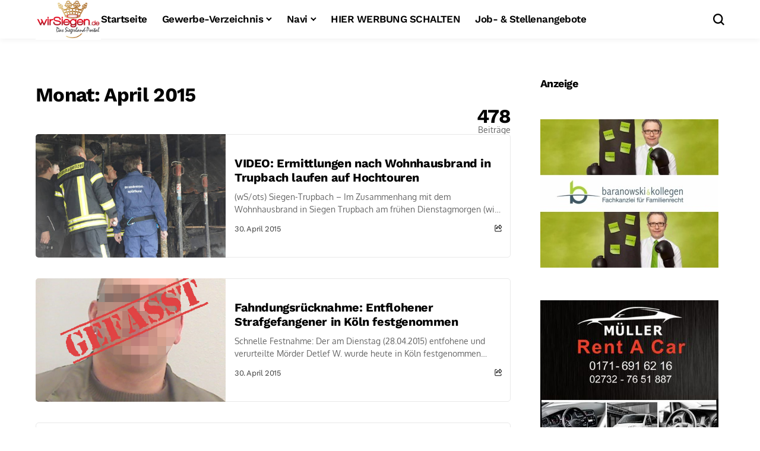

--- FILE ---
content_type: text/html; charset=UTF-8
request_url: https://wirsiegen.de/2015/04/
body_size: 72811
content:
<!DOCTYPE html>
<!--[if IE 9 ]><html class="ie ie9" lang="de"><![endif]-->
   <html lang="de">
      <head>
         <meta charset="UTF-8">
         <meta http-equiv="X-UA-Compatible" content="IE=edge">
         <meta name="viewport" content="width=device-width, initial-scale=1">
         <link rel="profile" href="https://gmpg.org/xfn/11">
                  <title>4 - 2015 - wirSiegen - Das Siegerland Portal - News &amp; Infos aus dem Siegerland &amp; Nachbargebiete</title>
	<style>img:is([sizes="auto" i], [sizes^="auto," i]) { contain-intrinsic-size: 3000px 1500px }</style>
	<meta name="robots" content="follow, noindex">
<meta property="og:url" content="https://wirsiegen.de/2015/04/">
<meta property="og:site_name" content="wirSiegen - Das Siegerland Portal - News &amp; Infos aus dem Siegerland &amp; Nachbargebiete">
<meta property="og:locale" content="de_DE">
<meta property="og:type" content="object">
<meta property="og:title" content="4 - 2015 - wirSiegen - Das Siegerland Portal - News &amp; Infos aus dem Siegerland &amp; Nachbargebiete">
<meta property="fb:pages" content="">
<meta property="fb:admins" content="">
<meta property="fb:app_id" content="">
<meta name="twitter:card" content="summary">
<meta name="twitter:site" content="">
<meta name="twitter:creator" content="">
<meta name="twitter:title" content="4 - 2015 - wirSiegen - Das Siegerland Portal - News &amp; Infos aus dem Siegerland &amp; Nachbargebiete">
<link rel='dns-prefetch' href='//www.googletagmanager.com' />

<link rel="alternate" type="application/rss+xml" title="wirSiegen - Das Siegerland Portal - News &amp; Infos aus dem Siegerland &amp; Nachbargebiete &raquo; Feed" href="https://wirsiegen.de/feed/" />
	    
        <meta property="og:image" content="https://wirsiegen.de/wp-content/uploads/2025/07/cropped-wirsiegen_freigestellt.png">    
        
    <meta property="og:title" content="4 - 2015 - wirSiegen - Das Siegerland Portal - News &amp; Infos aus dem Siegerland &amp; Nachbargebiete">
    <meta property="og:url" content="https://wirsiegen.de/2015/04">
    <meta property="og:site_name" content="wirSiegen - Das Siegerland Portal - News &amp; Infos aus dem Siegerland &amp; Nachbargebiete">	
        <!-- wirsiegen.de is managing ads with Advanced Ads 2.0.13 – https://wpadvancedads.com/ --><script id="wirsi-ready">
			window.advanced_ads_ready=function(e,a){a=a||"complete";var d=function(e){return"interactive"===a?"loading"!==e:"complete"===e};d(document.readyState)?e():document.addEventListener("readystatechange",(function(a){d(a.target.readyState)&&e()}),{once:"interactive"===a})},window.advanced_ads_ready_queue=window.advanced_ads_ready_queue||[];		</script>
		<link rel='stylesheet' id='wp-block-library-css' href='https://wirsiegen.de/wp-includes/css/dist/block-library/style.min.css?ver=6.8.3' media='all' />
<style id='wp-block-library-theme-inline-css'>
.wp-block-audio :where(figcaption){color:#555;font-size:13px;text-align:center}.is-dark-theme .wp-block-audio :where(figcaption){color:#ffffffa6}.wp-block-audio{margin:0 0 1em}.wp-block-code{border:1px solid #ccc;border-radius:4px;font-family:Menlo,Consolas,monaco,monospace;padding:.8em 1em}.wp-block-embed :where(figcaption){color:#555;font-size:13px;text-align:center}.is-dark-theme .wp-block-embed :where(figcaption){color:#ffffffa6}.wp-block-embed{margin:0 0 1em}.blocks-gallery-caption{color:#555;font-size:13px;text-align:center}.is-dark-theme .blocks-gallery-caption{color:#ffffffa6}:root :where(.wp-block-image figcaption){color:#555;font-size:13px;text-align:center}.is-dark-theme :root :where(.wp-block-image figcaption){color:#ffffffa6}.wp-block-image{margin:0 0 1em}.wp-block-pullquote{border-bottom:4px solid;border-top:4px solid;color:currentColor;margin-bottom:1.75em}.wp-block-pullquote cite,.wp-block-pullquote footer,.wp-block-pullquote__citation{color:currentColor;font-size:.8125em;font-style:normal;text-transform:uppercase}.wp-block-quote{border-left:.25em solid;margin:0 0 1.75em;padding-left:1em}.wp-block-quote cite,.wp-block-quote footer{color:currentColor;font-size:.8125em;font-style:normal;position:relative}.wp-block-quote:where(.has-text-align-right){border-left:none;border-right:.25em solid;padding-left:0;padding-right:1em}.wp-block-quote:where(.has-text-align-center){border:none;padding-left:0}.wp-block-quote.is-large,.wp-block-quote.is-style-large,.wp-block-quote:where(.is-style-plain){border:none}.wp-block-search .wp-block-search__label{font-weight:700}.wp-block-search__button{border:1px solid #ccc;padding:.375em .625em}:where(.wp-block-group.has-background){padding:1.25em 2.375em}.wp-block-separator.has-css-opacity{opacity:.4}.wp-block-separator{border:none;border-bottom:2px solid;margin-left:auto;margin-right:auto}.wp-block-separator.has-alpha-channel-opacity{opacity:1}.wp-block-separator:not(.is-style-wide):not(.is-style-dots){width:100px}.wp-block-separator.has-background:not(.is-style-dots){border-bottom:none;height:1px}.wp-block-separator.has-background:not(.is-style-wide):not(.is-style-dots){height:2px}.wp-block-table{margin:0 0 1em}.wp-block-table td,.wp-block-table th{word-break:normal}.wp-block-table :where(figcaption){color:#555;font-size:13px;text-align:center}.is-dark-theme .wp-block-table :where(figcaption){color:#ffffffa6}.wp-block-video :where(figcaption){color:#555;font-size:13px;text-align:center}.is-dark-theme .wp-block-video :where(figcaption){color:#ffffffa6}.wp-block-video{margin:0 0 1em}:root :where(.wp-block-template-part.has-background){margin-bottom:0;margin-top:0;padding:1.25em 2.375em}
</style>
<style id='classic-theme-styles-inline-css'>
/*! This file is auto-generated */
.wp-block-button__link{color:#fff;background-color:#32373c;border-radius:9999px;box-shadow:none;text-decoration:none;padding:calc(.667em + 2px) calc(1.333em + 2px);font-size:1.125em}.wp-block-file__button{background:#32373c;color:#fff;text-decoration:none}
</style>
<style id='wpseopress-local-business-style-inline-css'>
span.wp-block-wpseopress-local-business-field{margin-right:8px}

</style>
<style id='wpseopress-table-of-contents-style-inline-css'>
.wp-block-wpseopress-table-of-contents li.active>a{font-weight:bold}

</style>
<style id='global-styles-inline-css'>
:root{--wp--preset--aspect-ratio--square: 1;--wp--preset--aspect-ratio--4-3: 4/3;--wp--preset--aspect-ratio--3-4: 3/4;--wp--preset--aspect-ratio--3-2: 3/2;--wp--preset--aspect-ratio--2-3: 2/3;--wp--preset--aspect-ratio--16-9: 16/9;--wp--preset--aspect-ratio--9-16: 9/16;--wp--preset--color--black: #000000;--wp--preset--color--cyan-bluish-gray: #abb8c3;--wp--preset--color--white: #ffffff;--wp--preset--color--pale-pink: #f78da7;--wp--preset--color--vivid-red: #cf2e2e;--wp--preset--color--luminous-vivid-orange: #ff6900;--wp--preset--color--luminous-vivid-amber: #fcb900;--wp--preset--color--light-green-cyan: #7bdcb5;--wp--preset--color--vivid-green-cyan: #00d084;--wp--preset--color--pale-cyan-blue: #8ed1fc;--wp--preset--color--vivid-cyan-blue: #0693e3;--wp--preset--color--vivid-purple: #9b51e0;--wp--preset--gradient--vivid-cyan-blue-to-vivid-purple: linear-gradient(135deg,rgba(6,147,227,1) 0%,rgb(155,81,224) 100%);--wp--preset--gradient--light-green-cyan-to-vivid-green-cyan: linear-gradient(135deg,rgb(122,220,180) 0%,rgb(0,208,130) 100%);--wp--preset--gradient--luminous-vivid-amber-to-luminous-vivid-orange: linear-gradient(135deg,rgba(252,185,0,1) 0%,rgba(255,105,0,1) 100%);--wp--preset--gradient--luminous-vivid-orange-to-vivid-red: linear-gradient(135deg,rgba(255,105,0,1) 0%,rgb(207,46,46) 100%);--wp--preset--gradient--very-light-gray-to-cyan-bluish-gray: linear-gradient(135deg,rgb(238,238,238) 0%,rgb(169,184,195) 100%);--wp--preset--gradient--cool-to-warm-spectrum: linear-gradient(135deg,rgb(74,234,220) 0%,rgb(151,120,209) 20%,rgb(207,42,186) 40%,rgb(238,44,130) 60%,rgb(251,105,98) 80%,rgb(254,248,76) 100%);--wp--preset--gradient--blush-light-purple: linear-gradient(135deg,rgb(255,206,236) 0%,rgb(152,150,240) 100%);--wp--preset--gradient--blush-bordeaux: linear-gradient(135deg,rgb(254,205,165) 0%,rgb(254,45,45) 50%,rgb(107,0,62) 100%);--wp--preset--gradient--luminous-dusk: linear-gradient(135deg,rgb(255,203,112) 0%,rgb(199,81,192) 50%,rgb(65,88,208) 100%);--wp--preset--gradient--pale-ocean: linear-gradient(135deg,rgb(255,245,203) 0%,rgb(182,227,212) 50%,rgb(51,167,181) 100%);--wp--preset--gradient--electric-grass: linear-gradient(135deg,rgb(202,248,128) 0%,rgb(113,206,126) 100%);--wp--preset--gradient--midnight: linear-gradient(135deg,rgb(2,3,129) 0%,rgb(40,116,252) 100%);--wp--preset--font-size--small: 13px;--wp--preset--font-size--medium: 20px;--wp--preset--font-size--large: 36px;--wp--preset--font-size--x-large: 42px;--wp--preset--spacing--20: 0.44rem;--wp--preset--spacing--30: 0.67rem;--wp--preset--spacing--40: 1rem;--wp--preset--spacing--50: 1.5rem;--wp--preset--spacing--60: 2.25rem;--wp--preset--spacing--70: 3.38rem;--wp--preset--spacing--80: 5.06rem;--wp--preset--shadow--natural: 6px 6px 9px rgba(0, 0, 0, 0.2);--wp--preset--shadow--deep: 12px 12px 50px rgba(0, 0, 0, 0.4);--wp--preset--shadow--sharp: 6px 6px 0px rgba(0, 0, 0, 0.2);--wp--preset--shadow--outlined: 6px 6px 0px -3px rgba(255, 255, 255, 1), 6px 6px rgba(0, 0, 0, 1);--wp--preset--shadow--crisp: 6px 6px 0px rgba(0, 0, 0, 1);}:where(.is-layout-flex){gap: 0.5em;}:where(.is-layout-grid){gap: 0.5em;}body .is-layout-flex{display: flex;}.is-layout-flex{flex-wrap: wrap;align-items: center;}.is-layout-flex > :is(*, div){margin: 0;}body .is-layout-grid{display: grid;}.is-layout-grid > :is(*, div){margin: 0;}:where(.wp-block-columns.is-layout-flex){gap: 2em;}:where(.wp-block-columns.is-layout-grid){gap: 2em;}:where(.wp-block-post-template.is-layout-flex){gap: 1.25em;}:where(.wp-block-post-template.is-layout-grid){gap: 1.25em;}.has-black-color{color: var(--wp--preset--color--black) !important;}.has-cyan-bluish-gray-color{color: var(--wp--preset--color--cyan-bluish-gray) !important;}.has-white-color{color: var(--wp--preset--color--white) !important;}.has-pale-pink-color{color: var(--wp--preset--color--pale-pink) !important;}.has-vivid-red-color{color: var(--wp--preset--color--vivid-red) !important;}.has-luminous-vivid-orange-color{color: var(--wp--preset--color--luminous-vivid-orange) !important;}.has-luminous-vivid-amber-color{color: var(--wp--preset--color--luminous-vivid-amber) !important;}.has-light-green-cyan-color{color: var(--wp--preset--color--light-green-cyan) !important;}.has-vivid-green-cyan-color{color: var(--wp--preset--color--vivid-green-cyan) !important;}.has-pale-cyan-blue-color{color: var(--wp--preset--color--pale-cyan-blue) !important;}.has-vivid-cyan-blue-color{color: var(--wp--preset--color--vivid-cyan-blue) !important;}.has-vivid-purple-color{color: var(--wp--preset--color--vivid-purple) !important;}.has-black-background-color{background-color: var(--wp--preset--color--black) !important;}.has-cyan-bluish-gray-background-color{background-color: var(--wp--preset--color--cyan-bluish-gray) !important;}.has-white-background-color{background-color: var(--wp--preset--color--white) !important;}.has-pale-pink-background-color{background-color: var(--wp--preset--color--pale-pink) !important;}.has-vivid-red-background-color{background-color: var(--wp--preset--color--vivid-red) !important;}.has-luminous-vivid-orange-background-color{background-color: var(--wp--preset--color--luminous-vivid-orange) !important;}.has-luminous-vivid-amber-background-color{background-color: var(--wp--preset--color--luminous-vivid-amber) !important;}.has-light-green-cyan-background-color{background-color: var(--wp--preset--color--light-green-cyan) !important;}.has-vivid-green-cyan-background-color{background-color: var(--wp--preset--color--vivid-green-cyan) !important;}.has-pale-cyan-blue-background-color{background-color: var(--wp--preset--color--pale-cyan-blue) !important;}.has-vivid-cyan-blue-background-color{background-color: var(--wp--preset--color--vivid-cyan-blue) !important;}.has-vivid-purple-background-color{background-color: var(--wp--preset--color--vivid-purple) !important;}.has-black-border-color{border-color: var(--wp--preset--color--black) !important;}.has-cyan-bluish-gray-border-color{border-color: var(--wp--preset--color--cyan-bluish-gray) !important;}.has-white-border-color{border-color: var(--wp--preset--color--white) !important;}.has-pale-pink-border-color{border-color: var(--wp--preset--color--pale-pink) !important;}.has-vivid-red-border-color{border-color: var(--wp--preset--color--vivid-red) !important;}.has-luminous-vivid-orange-border-color{border-color: var(--wp--preset--color--luminous-vivid-orange) !important;}.has-luminous-vivid-amber-border-color{border-color: var(--wp--preset--color--luminous-vivid-amber) !important;}.has-light-green-cyan-border-color{border-color: var(--wp--preset--color--light-green-cyan) !important;}.has-vivid-green-cyan-border-color{border-color: var(--wp--preset--color--vivid-green-cyan) !important;}.has-pale-cyan-blue-border-color{border-color: var(--wp--preset--color--pale-cyan-blue) !important;}.has-vivid-cyan-blue-border-color{border-color: var(--wp--preset--color--vivid-cyan-blue) !important;}.has-vivid-purple-border-color{border-color: var(--wp--preset--color--vivid-purple) !important;}.has-vivid-cyan-blue-to-vivid-purple-gradient-background{background: var(--wp--preset--gradient--vivid-cyan-blue-to-vivid-purple) !important;}.has-light-green-cyan-to-vivid-green-cyan-gradient-background{background: var(--wp--preset--gradient--light-green-cyan-to-vivid-green-cyan) !important;}.has-luminous-vivid-amber-to-luminous-vivid-orange-gradient-background{background: var(--wp--preset--gradient--luminous-vivid-amber-to-luminous-vivid-orange) !important;}.has-luminous-vivid-orange-to-vivid-red-gradient-background{background: var(--wp--preset--gradient--luminous-vivid-orange-to-vivid-red) !important;}.has-very-light-gray-to-cyan-bluish-gray-gradient-background{background: var(--wp--preset--gradient--very-light-gray-to-cyan-bluish-gray) !important;}.has-cool-to-warm-spectrum-gradient-background{background: var(--wp--preset--gradient--cool-to-warm-spectrum) !important;}.has-blush-light-purple-gradient-background{background: var(--wp--preset--gradient--blush-light-purple) !important;}.has-blush-bordeaux-gradient-background{background: var(--wp--preset--gradient--blush-bordeaux) !important;}.has-luminous-dusk-gradient-background{background: var(--wp--preset--gradient--luminous-dusk) !important;}.has-pale-ocean-gradient-background{background: var(--wp--preset--gradient--pale-ocean) !important;}.has-electric-grass-gradient-background{background: var(--wp--preset--gradient--electric-grass) !important;}.has-midnight-gradient-background{background: var(--wp--preset--gradient--midnight) !important;}.has-small-font-size{font-size: var(--wp--preset--font-size--small) !important;}.has-medium-font-size{font-size: var(--wp--preset--font-size--medium) !important;}.has-large-font-size{font-size: var(--wp--preset--font-size--large) !important;}.has-x-large-font-size{font-size: var(--wp--preset--font-size--x-large) !important;}
:where(.wp-block-post-template.is-layout-flex){gap: 1.25em;}:where(.wp-block-post-template.is-layout-grid){gap: 1.25em;}
:where(.wp-block-columns.is-layout-flex){gap: 2em;}:where(.wp-block-columns.is-layout-grid){gap: 2em;}
:root :where(.wp-block-pullquote){font-size: 1.5em;line-height: 1.6;}
</style>
<link rel='stylesheet' id='contact-form-7-css' href='https://wirsiegen.de/wp-content/plugins/contact-form-7/includes/css/styles.css?ver=6.1.3' media='all' />
<link rel='stylesheet' id='bopea_fonts_url-css' href='//wirsiegen.de/wp-content/uploads/omgf/bopea_fonts_url/bopea_fonts_url.css?ver=1664896823' media='all' />
<link rel='stylesheet' id='bopea_layout-css' href='https://wirsiegen.de/wp-content/themes/bopea/css/layout.css?ver=1.1.2' media='all' />
<link rel='stylesheet' id='bopea_style-css' href='https://wirsiegen.de/wp-content/themes/bopea/style.css?ver=1.1.2' media='all' />
<style id='bopea_style-inline-css'>
body.options_dark_skin{ --jl-logo-txt-color: #fff; --jl-logo-txt-side-color: #fff; --jl-logo-txt-foot-color: #fff; --jl-sh-bg: #fff; --jl-menu-ac-color: #1e73be; --jl-theme-head-color: #fff; --jl-single-head-color: #fff; --jl-single-h1-color: #fff; --jl-single-h2-color: #fff; --jl-single-h3-color: #fff; --jl-single-h4-color: #fff; --jl-single-h5-color: #fff; --jl-single-h6-color: #fff; --jl-main-color: #1e73be; --jl-bg-color: #010617; --jl-boxbg-color: #010617; --jl-txt-color: #FFF; --jl-btn-bg: #454545; --jl-comment-btn-link: #454545; --jl-comment-btn-linkc: #FFF; --jlgdpr-bg: #222; --jlgdpr-color: #FFF; --jl-menu-bg: #000f45; --jl-menu-line-color: #ffffff26; --jl-menu-color: #FFF; --jl-menu-hcolor: #FFF; --jl-sub-bg-color: #222; --jl-sub-menu-color: #FFF; --jl-sub-line-color: #464646; --jl-sub-item-bg: #333; --jl-sub-hcolor: #1e73be; --jl-logo-bg: #111; --jl-logo-color: #FFF; --jl-single-color: #FFF; --jl-single-link-color: #1e73be; --jl-single-link-hcolor: #1e73be; --jl-except-color: #ddd; --jl-meta-color: #fff; --jl-post-line-color: #494949; --jl-author-bg: #454545; --jl-foot-bg: #020D34; --jl-foot-color: #fff; --jl-foot-link: #fff; --jl-foot-hlink: #1e73be; --jl-foot-head: #1e73be; --jl-foot-line: rgba(136,136,136,0.15); } body.admin-bar{ --jl-stick-abar: 32px; } body{ --jl-canvas-w: 350px; --jl-logo-size: 32px; --jl-logo-size-mob: 30px; --jl-logo-txt-sps: ; --jl-logo-txt-color: #fff; --jl-logo-txt-side-color: #000; --jl-logo-txt-foot-color: #000; --jl-img-h: 56.25%; --jl-sh-bg: #000; --jl-theme-head-color: #000; --jl-single-head-color: #000; --jl-single-h1-color: #000; --jl-single-h2-color: #000; --jl-single-h3-color: #000; --jl-single-h4-color: #000; --jl-single-h5-color: #000; --jl-single-h6-color: #000; --jl-main-width: 1160; --jl-boxed-p: 30px; --jl-main-color: #1e73be; --jl-cat-sk: #1e73be; --jl-bg-color: #FFF; --jl-boxbg-color: #FFF; --jl-txt-color: #000; --jl-txt-light: #FFF; --jl-btn-bg: #000; --jl-comment-btn-link: #F1F1F1; --jl-comment-btn-linkc: #000; --jl-desc-light: #ddd; --jl-meta-light: #fff; --jl-input-radius: 5px; --jl-input-size: 15px; --jl-button-radius: 5px; --jl-fnav-radius: 0px; --jl-menu-bg: #ffffff; --jl-menu-line-color: #eeedeb; --jl-menu-color: #000000; --jl-menu-hcolor: #000000; --jl-sub-bg-color: #fff; --jl-sub-menu-color: #000; --jl-sub-line-color: #eeeeee; --jl-sub-m-radius: 8px; --jl-menu-ac-color: #1e73be; --jl-menu-ac-height: 3px; --jl-logo-bg: #FFF; --jl-logo-color: #000; --jl-pa-ach: 33px; --jl-pa-ach-excp: 16px; --jl-ache-4col: 25px; --jl-ache-3col: 35px; --jl-ache-2col: 35px; --jl-ach-excp: 14px; --jl-ach-ls-excp: 0em; --jl-ach-lh-excp: 1.5; --jl-excpt-row: 2; --jl-single-title-size: 35px; --jl-sub-title-s: 17px; --jl-subt-max: ; --jl-single-color: #282828; --jl-single-link-color: #1e73be; --jl-single-link-hcolor: #1e73be; --jl-except-color: #666; --jl-meta-color: #0a0a0a; --jl-post-line-color: #e9e9e9; --jl-author-bg: rgba(136,136,136,0.1); --jl-post-related-size: 18px; --jl-foot-bg: #F9F9FA; --jl-foot-color: #000; --jl-foot-link: #000; --jl-foot-hlink: #1e73be; --jl-foot-head: #020202; --jl-foot-line: rgba(136,136,136,0.15); --jl-foot-menu-col: 1; --jl-foot-title-size: 18px; --jl-foot-font-size: 14px; --jl-foot-copyright: 14px; --jl-foot-menu-size: 14px; --jl-body-font: Oxygen, Verdana, Geneva, sans-serif; --jl-body-font-size: 15px; --jl-body-font-weight: 400; --jl-body-spacing: 0em; --jl-body-line-height: 1.5; --jl-logo-width: 110px; --jl-m-logo-width: 110px; --jl-s-logo-width: 110px; --jl-fot-logo-width: 110px; --jl-title-font: Work Sans, Verdana, Geneva, sans-serif; --jl-title-font-weight: 700; --jl-title-transform: none; --jl-title-space: -0.02em; --jl-title-line-height: 1.2; --jl-title-line-h: 1px; --jl-content-font-size: 16px; --jl-content-spacing: 0em; --jl-content-line-height: 1.7; --jl-sec-menu-height: 65px; --jl-stick-space: 20px; --jl-stick-abar: 0px; --jl-stick-abmob: 46px; --jl-menu-font: Work Sans, Verdana, Geneva, sans-serif; --jl-menu-font-size: 17px; --jl-menu-font-weight: 600; --jl-menu-transform: capitalize; --jl-menu-space: -0.03em; --jl-spacing-menu: 25px; --jl-submenu-font-size: 15px; --jl-submenu-font-weight: 500; --jl-submenu-transform: capitalize; --jl-submenu-space: -0.02em; --jl-sub-item-bg: #f6f6f6; --jl-sub-hcolor: #1e73be; --jl-cat-font-size: 13px; --jl-cat-font-weight: 500; --jl-cat-font-space: -0.03em; --jl-cat-transform: capitalize; --jl-meta-font-size: 13px; --jl-meta-font-ssize: 14px; --jl-meta-font-weight: 400; --jl-meta-a-font-weight: 500; --jl-meta-font-space: -0.03em; --jl-meta-transform: capitalize; --jl-button-font-size: 14px; --jl-button-font-weight: 500; --jl-button-transform: capitalize; --jl-button-space: 0em; --jl-loadmore-font-size: 13px; --jl-loadmore-font-weight: 500; --jl-loadmore-transform: capitalize; --jl-loadmore-space: 0em; --jl-border-rounded: 5px; --jl-sg-rounded: ; --jl-top-rounded: 6px; --jlgdpr-width: 700px; --jlgdpr-space: 10px; --jlgdpr-radius: 10px; --jlgdpr-padding: 15px; --jlgdpr-pos: center; --jl-cookie-des-size: 13px; --jl-cookie-btn-size: 12px; --jlgdpr-btn: 5px; --jl-cookie-btn-space: 0em; --jl-cookie-btn-transform: capitalize; --jlgdpr-bg: #fff; --jlgdpr-color: #000; --jl-widget-fsize: 18px; --jl-widget-space: -0.03em; --jl-widget-transform: capitalize; } ::selection { background-color: #1e73be; color: #FFF; } .jl_rel_posts .jl_imgw { padding-bottom: var(--jl-img-h, 66.66667%) !important; height: unset !important; } .jl_lg_opt .jl_ov_el .jl_fe_text .jl_fe_inner{ position: relative !important; z-index: 1; } .jl_lg_opt .jl_cap_ov.jlcapvv{ z-index: 0; }  .jl_fr12_inner .jl_imgw, .jl_fr7_inner .jl_p_fr7 .jl_imgw, .jl_fr6_inner .jl_cgrid_layout .jl_imgw{ padding-bottom: var(--jl-img-h, 66.66667%); height: unset; } .jl_fe_text{ text-align: var(--jl-t-align, left); } .jl_sifea_img{max-width: fit-content;}  .jl_achv_tpl_list{ --jl-ache-title: 20px; } .jl_achv_tpl_2grid{ --jl-ache-title: 22px; } .jl_achv_tpl_3grid{ --jl-ache-title: 22px; } .jl_achv_tpl_4grid{ --jl-ache-title: 17px; } .jl_achv_tpl_classic{ --jl-ache-title: 35px; } .jl_achv_tpl_2ov{ --jl-ache-title: 23px; } .jl_achv_tpl_3ov{ --jl-ache-title: 22px; } .jl_achv_tpl_4ov{ --jl-ache-title: 18px; }  .jlemw > *{ margin: 0px !important; } .jl_ov_el { background: #222; border-radius: var(--jl-border-rounded); } iframe.instagram-media { margin: 0 auto!important } .twitter-tweet { margin-right: auto; margin-left: auto } .jl_tline .jl_fe_title a, .jl_tline .jl_wc_title a, .jl_tline .woocommerce-loop-product__title a, .jl_tline .jl_navpost .jl_cpost_title, .jl_bgt .jl_fe_title a, .jl_bgt .jl_wc_title a, .jl_bgt .woocommerce-loop-product__title a, .jl_bgt .jl_navpost .jl_cpost_title{ display: inline !important; } body.options_dark_skin #jl_sb_nav{ --jl-bg-color: #010617; --sect-t-color: #fff; --jl-txt-color: #fff; --jl-meta-color: #ddd; --jl-post-line-color: #303041; --jl-theme-head-color: var(--sect-t-color); } #jl_sb_nav{ --jl-bg-color: #fff; --sect-t-color: #000; --jl-txt-color: #000; --jl-meta-color: #0a0a0a; --jl-post-line-color: #e9ecef; --jl-theme-head-color: var(--sect-t-color); } .jl_sh_ctericons.jlshcolor li, .jl_sh_ctericons.jlshsc li{ display: flex; align-items: center; } .jl_sh_ctericons.jlshcolor .jl_sh_i, .jl_sh_ctericons.jlshsc .jl_sh_i{ display: flex; } .jl_encanw #jl_sb_nav .logo_small_wrapper a img.jl_logo_n{ opacity: 0; } .jl_encanw #jl_sb_nav .logo_small_wrapper a img.jl_logo_w{ opacity: 1; } .jl_enhew .jlc-hmain-in .logo_small_wrapper a img.jl_logo_n{ opacity: 0; } .jl_enhew .jlc-hmain-in .logo_small_wrapper a img.jl_logo_w{ opacity: 1; } .jl_enstew .jlc-stick-main-in .logo_small_wrapper a img.jl_logo_n{ opacity: 0; } .jl_enstew .jlc-stick-main-in .logo_small_wrapper a img.jl_logo_w{ opacity: 1; } .jl_ovt{ height: 1px; visibility: hidden; margin: 0px; padding: 0px; } .jl_ads_wrap_sec *{ margin: 0px; padding: 0px; } .jl_ads_wrap_sec.jl_head_adsab{align-items:center;}.jl_ads_wrap_sec.jl_head_adsbl{margin-top: 40px; align-items:center;}.jl_ads_wrap_sec.jl_con_adsab{align-items:center;}.jl_ads_wrap_sec.jl_con_adsbl{align-items:center;}.jl_ads_wrap_sec.jl_auth_adsab{margin-top: 40px; align-items:center;}.jl_ads_wrap_sec.jl_auth_adsbl{align-items:center;}.jl_ads_wrap_sec.jl_rel_adsab{align-items:center;}.jl_ads_wrap_sec.jl_rel_adsbl{align-items:center;}.jl_ads_wrap_sec.jl_foot_adsab{margin-bottom: 40px; align-items:center;}.jl_ads_wrap_sec.jl_foot_adsbl{padding: 40px 0px; align-items:center;}.jl_imgw:hover .jl_imgin img, .jl_ov_el:hover .jl_imgin img, .jl_box_info:hover .jl_box_bg img{transform: scale(1.01);}.jlac_smseah.active_search_box{ overflow: unset; } .jlac_smseah.active_search_box .search_header_wrapper .jli-search{ transform: scale(.9); } .jl_shwp{ display: flex; height: 100%; } .jl_ajse{ position: absolute !important; background: var(--jl-sub-bg-color); width: 350px; top: 100% !important; right: 0px; left: auto; padding: 15px 20px; height: unset; box-shadow: 0 0 25px 0 rgba(0,0,0,.08); border-radius: var(--jl-sub-m-radius, 8px); transform: translateY(-0.6rem); } .jl_ajse .searchform_theme{ padding: 0px; float: none !important; position: unset; transform: unset; display: flex; align-items: center; justify-content: space-between; border-radius: 0px; border-bottom: 0px !important; } .jl_ajse .jl_search_head{ width: 100%; display: flex; flex-direction: column; } .jl_ajse.search_form_menu_personal .searchform_theme .search_btn{ float: none; border: 0px !important; height: 30px; font-size: 14px; color: var(--jl-sub-menu-color) !important; } .jl_ajse .jl_shnone{ font-size: 14px; margin: 0px; } .jl_ajse.search_form_menu_personal .searchform_theme .search_btn::-webkit-input-placeholder{ color: var(--jl-sub-menu-color) !important; } .jl_ajse.search_form_menu_personal .searchform_theme .search_btn::-moz-placeholder{ color: var(--jl-sub-menu-color) !important; } .jl_ajse.search_form_menu_personal .searchform_theme .search_btn:-ms-input-placeholder{ color: var(--jl-sub-menu-color) !important; } .jl_ajse.search_form_menu_personal .searchform_theme .search_btn:-moz-placeholder{ color: var(--jl-sub-menu-color) !important; } .jl_ajse .searchform_theme .button{ height: 30px; position: unset; padding: 0px 12px !important; background: var(--jl-main-color) !important; border-radius: var(--jl-sbr, 4px); text-transform: capitalize; font-weight: var(--jl-button-font-weight); font-size: 14px; width: auto; letter-spacing: var(--jl-submenu-space); } .jlc-hmain-w.jl_base_menu .jl_ajse .searchform_theme .button i.jli-search, .jlc-stick-main-w .jl_ajse .searchform_theme .button i.jli-search{ color: #fff !important; font-size: 12px; } .jl_ajse .jl_search_wrap_li{ --jl-img-space: 10px; --jl-img-w: 90px; --jl-smimg-h: 70px; --jl-h-align: left; --jl-t-size: 14px; --jl-txt-color: var(--jl-sub-menu-color) !important; --jl-meta-color: var(--jl-sub-menu-color) !important; --jlrow-gap: 15px; --jl-img-m: 13px; --jl-post-line-color: transparent; } .jl_ajse .jl_search_wrap_li .jl-donut-front{ top: 0px; right: 0px; } .jl_ajse .jl_search_wrap_li .jl_grid_wrap_f{ width: 100%; display: grid; overflow: hidden; grid-template-columns: repeat(1,minmax(0,1fr)); grid-row-gap: var(--jlrow-gap); border-top: 2px solid var(--jl-sub-line-color); padding-top: 20px; margin-top: 10px; margin-bottom: 6px; } .jl_ajse .jl_search_wrap_li .jl_li_in{ flex-direction: row !important; } .jl_ajse .jl_search_wrap_li .jl_li_in .jl_img_holder{ height: 70px !important; -webkit-flex: 0 0 var(--jl-img-w, 180px); -ms-flex: 0 0 var(--jl-img-w, 180px); flex: 0 0 var(--jl-img-w, 180px); width: var(--jl-img-w, 180px); } .jl_ajse .jl_search_wrap_li .jl_li_in .jl_img_holder .jl_imgw{ height: 70px !important; } .jl_ajse .jl_post_meta{ opacity: .5; margin-top: 5px !important; } .jl_ajse .jl_post_meta .jl_author_img_w, .jl_ajse .jl_post_meta .post-date:before{ display: none; } .jl_item_bread i{font-size: inherit;} .logo_link, .logo_link:hover{ font-family: var(--jl-title-font); font-weight: var(--jl-title-font-weight); text-transform: var(--jl-title-transform); letter-spacing: var(--jl-logo-txt-sps); line-height: var(--jl-title-line-height); font-size: var(--jl-logo-size); color: var(--jl-logo-txt-color); } @media only screen and (max-width: 767px) { .logo_link, .logo_link:hover{ font-size: var(--jl-logo-size-mob); } } .logo_link > h1, .logo_link > span{ font-size: inherit; color: var(--jl-logo-txt-color); } .jl_mobile_nav_inner .logo_link, .jl_mobile_nav_inner .logo_link:hover{ color: var(--jl-logo-txt-side-color); } .jl_ft_cw .logo_link, .jl_ft_cw .logo_link:hover{ color: var(--jl-logo-txt-foot-color); } body, p, .jl_fe_des{ letter-spacing: var(--jl-body-spacing); } .jl_content, .jl_content p{ font-size: var(--jl-content-font-size); line-height: var(--jl-content-line-height); letter-spacing: var(--jl-content-spacing); } .jl_vid_mp.jl_livid.sgvpop{ display: flex; } .jl_vid_mp.jl_livid.sgvpop .jl_pop_vid{ position: absolute !important; } .jl_single_tpl7 .jl_vid_mp.jl_livid.sgvpop, .jl_shead_mix9 .jl_vid_mp.jl_livid.sgvpop, .jl_shead_mix12 .jl_vid_mp.jl_livid.sgvpop, .jl_shead_tpl3 .jl_vid_mp.jl_livid.sgvpop{ transform: unset; position: unset; margin: 30px auto 0px auto; } .jl_lb3 .jl_cat_lbl, .jl_lb4 .jl_cat_lbl, .jl_lb5 .jl_cat_lbl, .jl_lb6 .jl_cat_lbl, .jl_lb7 .jl_cat_lbl{ padding: 4px 10px !important; border-radius: 16px !important; } .jlc-container, .jl_shead_tpl4.jl_shead_mix10 .jl_fe_text{max-width: 1160;} .jl_sli_in .jl_sli_fb{order: 1;} .jl_sli_in .jl_sli_tw{order: 2;} .jl_sli_in .jl_sli_pi{order: 3;} .jl_sli_in .jl_sli_din{order: 4;} .jl_sli_in .jl_sli_wapp{order: 5;} .jl_sli_in .jl_sli_tele{order: 6;} .jl_sli_in .jl_sli_tumblr{order: 7;} .jl_sli_in .jl_sli_line{order: 7;} .jl_sli_in .jl_sli_flip{order: 7;} .jl_sli_in .jl_sli_flip a{background-color: #f52828;} .post_s .jl_sli_w .jl_sli_in .jl_sli_flip a, .jlp_hs .jl_sli_w .jl_sli_in .jl_sli_flip a{color: #f52828;} .jl_sli_in .jl_sli_mil{order: 7;}  .post_sw .jl_sli_in .jl_sli_tele, .jlp_hs .jl_sli_in .jl_sli_tele{display: none !important;}  .post_sw .jl_sli_in .jl_sli_tumblr, .jlp_hs .jl_sli_in .jl_sli_tumblr{display: none !important;} .post_sw .jl_sli_in .jl_sli_line, .jlp_hs .jl_sli_in .jl_sli_line{display: none !important;}  .post_sw .jl_sli_in .jl_sli_mil, .jlp_hs .jl_sli_in .jl_sli_mil{display: none !important;}  .jl_sli_flip{display: none !important;} .jl_sfoot .jl_sli_in .jl_sli_tumblr{display: none !important;} .jl_sfoot .jl_sli_in .jl_sli_line{display: none !important;} .jl_enltxt .logo_small_wrapper_table .logo_small_wrapper .logo_link *{ max-width: unset; width: unset; } .logo_small_wrapper_table .logo_small_wrapper a .jl_logo_w { position: absolute;top: 0px;left: 0px;opacity: 0; } .rtl .logo_small_wrapper_table .logo_small_wrapper a .jl_logo_w{right: 0px;} .logo_small_wrapper_table .logo_small_wrapper .logo_link *{ max-width: var(--jl-logo-width); width: var(--jl-logo-width); } @media only screen and (max-width: 767px) { .logo_small_wrapper_table .logo_small_wrapper .logo_link *{ max-width: var(--jl-m-logo-width) !important; } } .jl_sleft_side .jl_smmain_side{ order: 1; padding-left: 20px; padding-right: 30px; } .jl_sleft_side .jl_smmain_con{ order: 2; } .jl_rd_wrap{ top: 0; } .jl_rd_read{ height: 5px; background-color: #8100ff; background-image: linear-gradient(to right, #ae5eff 0%, #8100ff 100%); } .jl_view_none{display: none !important;} .jl_sifea_img, .jl_smmain_w .swiper-slide-inner{ border-radius: var(--jl-border-rounded); overflow: hidden; } .jl_shead_mix12 .jl_ov_layout, .jl_shead_mix10 .jl_ov_layout, .jl_shead_mix9 .jl_ov_layout{ border-radius: 0px; }   .jl_fot_gwp{ display: flex; width: 100%; justify-content: space-between; align-items: center; margin-top: 25px; } .jl_fot_gwp .jl_post_meta{ margin-top: 0px !important; } .jl_ma_layout .jl-ma-opt:nth-child(2) .jl_fot_gwp .jl_post_meta{ margin-top: 13px !important; } @media only screen and (min-width: 769px) { .jl_ma_layout .jl-ma-opt:nth-child(2) .jl_fot_gwp .jl_post_meta{ margin-top: 0px !important; } } .jl_fot_gwp .jl_fot_sh{ display: flex; } .jl_fot_gwp .jl_fot_sh > span{ display: flex; align-items: center; font-size: 14px; color: #B5B5B5; } .jl_fot_gwp .jl_fot_sh .jl_book_mark.jl_saved_p{ color: var(--jl-main-color); } .jl_fot_gwp .jl_fot_sh .jl_book_mark.jl_saved_p .jli-icon_save:before{ content: "\e901"; } .jl_fot_gwp .jl_fot_sh .jl_fot_share_i{ margin-left: 13px; } .jls_tooltip { position: relative; display: inline-block; cursor: pointer; } .jls_tooltip .jls_tooltip_w{ visibility: hidden; position: absolute; z-index: 1; opacity: 0; transition: opacity .3s; } .jls_tooltip:hover .jls_tooltip_w{ visibility: visible; opacity: 1; } .jls_tooltip .jls_tooltiptext { position: relative; display: flex; text-align: center; padding: 0px; justify-content: center; } .jl_ov_el .jls_tooltip .jls_tooltiptext{ --jl-sh-bg: #fff; } .jls_tooltip-top { padding-bottom: 10px !important; bottom: 100%; left: 50%; margin-left: -50px; } .jls_tooltiptext .jls_tooltip_in{ position: relative; z-index: 2; background: var(--jl-sh-bg); padding: 5px 0px; font-weight: 400; border-radius: 7px; } .jls_tooltip_in .jl_sli_line.jl_shli{ display: none !important; } .jls_tooltip > svg{ width: 0.93em; height: 0.93em; } .jls_tooltip > i{ font-size: 90%; } .jl_share_l_bg .jls_tooltiptext .jl_sli_in{ gap: 3px !important; display: flex; } .jls_tooltip-top .jls_tooltiptext::after { content: ""; position: absolute; bottom: -2px; right: 5px; width: 10px; height: 10px; margin-left: -5px; background-color: var(--jl-sh-bg); z-index: 1; transform: rotate(45deg); } .jl_fot_share_i .jls_tooltip_w{ width: auto; margin-left: 0px; right: 0px; bottom: auto; right: 1px; top: -46px; left: auto; } .jl_fot_share_i .jls_tooltip_w:before{ display:none; } .jl_fot_share_i .jls_tooltip_in{ padding: 6px 8px !important; } .jl_fot_share_i .jls_tooltip_in .post_sw{ display: block; width: auto; } .jl_fot_share_i.jl_share_l_bg.jls_tooltip{ z-index: 10; display: none; margin-left: var(--jl-sh-lp, auto); } .jl_fot_share_i.jl_share_l_bg.jls_tooltip:before{ display: none; } .jls_tooltiptext .jl_shli a{ flex: 0 0 25px; width: 25px !important; height: 25px !important; font-size: 12px !important; display: flex !important; align-items: center !important; justify-content: center !important; color: #fff !important } .jls_tooltiptext .jl_shli:before{ display: none; } .jl_share_l_bg .jls_tooltiptext .jl_sli_in .jl_shli a{ border-radius: 7px !important; color: #fff !important; transition: unset; text-decoration: none !important; } .jls_tooltiptext .single_post_share_icon_post li a i{ margin: 0px; } .jl_fot_gwp .jl_fot_sh .jl_fot_save > i, .jl_fot_gwp .jl_fot_sh .jl_fot_share_i > i{ transition: opacity 0.2s ease 0s; } .jl_fot_gwp .jl_fot_sh .jl_fot_save:hover > i, .jl_fot_gwp .jl_fot_sh .jl_fot_share_i:hover > i{ color: var(--jl-main-color); } .jl_main_achv .jl_fot_share_i.jl_share_l_bg.jls_tooltip{ display: inline-flex; }   .jl_home_bw .image-post-thumb{ margin-bottom: 30px; } h1, h2, h3, h4, h5, h6, h1 a, h2 a, h3 a, h4 a, h5 a, h6 a{ color: var(--jl-theme-head-color); } .jl_shead_tpl1 .jl_head_title, .jl_single_tpl6 .jl_shead_tpl1 .jl_head_title, .jl_shead_mix13 .jl_head_title{ color: var(--jl-single-head-color); } .jl_content h1, .content_single_page h1, .jl_content h1 a, .content_single_page h1 a, .jl_content h1 a:hover, .content_single_page h1 a:hover{color: var(--jl-single-h1-color);} .jl_content h2, .content_single_page h2, .jl_content h2 a, .content_single_page h2 a, .jl_content h2 a:hover, .content_single_page h2 a:hover{color: var(--jl-single-h2-color);} .jl_content h3, .content_single_page h3, .jl_content h3 a, .content_single_page h3 a, .jl_content h3 a:hover, .content_single_page h3 a:hover{color: var(--jl-single-h3-color);} .jl_content h4, .content_single_page h4, .jl_content h4 a, .content_single_page h4 a, .jl_content h4 a:hover, .content_single_page h4 a:hover{color: var(--jl-single-h4-color);} .jl_content h5, .content_single_page h5, .jl_content h5 a, .content_single_page h5 a, .jl_content h5 a:hover, .content_single_page h5 a:hover{color: var(--jl-single-h5-color);} .jl_content h6, .content_single_page h6, .jl_content h6 a, .content_single_page h6 a, .jl_content h6 a:hover, .content_single_page h6 a:hover{color: var(--jl-single-h6-color);}  .jl_content h1, .content_single_page h1, .jl_content h2, .content_single_page h2, .jl_content h3, .content_single_page h3, .jl_content h4, .content_single_page h4, .jl_content h5, .content_single_page h5, .jl_content h6, .content_single_page h6{ text-transform: none; letter-spacing: 0em; line-height: 1.2; } @media only screen and (min-width: 1025px) { .jl-h-d{display: none;}     .jl_content h1, .content_single_page h1{font-size: 40px;}     .jl_content h2, .content_single_page h2{font-size: 32px;}     .jl_content h3, .content_single_page h3{font-size: 28px;}     .jl_content h4, .content_single_page h4{font-size: 24px;}     .jl_content h5, .content_single_page h5{font-size: 20px;}     .jl_content h6, .content_single_page h6{font-size: 16px;} } @media only screen and (min-width:768px) and (max-width:1024px) { body{ --jl-single-title-size: 34px; --jl-sub-title-s: 17px; --jl-sg-ext: 0px; --jl-ach-excp: 14px; }     .jl-h-t{display: none;}     .jl_content h1, .content_single_page h1{font-size: 40px;}     .jl_content h2, .content_single_page h2{font-size: 32px;}     .jl_content h3, .content_single_page h3{font-size: 28px;}     .jl_content h4, .content_single_page h4{font-size: 24px;}     .jl_content h5, .content_single_page h5{font-size: 20px;}     .jl_content h6, .content_single_page h6{font-size: 16px;}     body, p{ font-size: 15px}     .jl_content, .jl_content p{ font-size: 15px} } @media only screen and (max-width: 768px) { body{ --jl-single-title-size: 26px; --jl-sub-title-s: 17px; --jl-sg-ext: 0px; --jl-pa-ach: 30px; --jl-pa-ach-excp: 15px; --jl-ach-excp: 14px; --jl-ache-4col: 25px; --jl-ache-3col: 25px; --jl-ache-2col: 25px; --jl-ache-title: 20px; --jl-stp: 30px; --jl-sbp: 30px; --jl-jl-achspc: 30px; --jl-post-related-size: 17px; }     .jl_achv_tpl_list, .jl_achv_tpl_2grid, .jl_achv_tpl_3grid, .jl_achv_tpl_4grid, .jl_achv_tpl_classic, .jl_achv_tpl_2ov, .jl_achv_tpl_3ov, .jl_achv_tpl_4ov{ --jl-ache-title: 20px; }      .jl_achv_tpl_list .jl_fli_wrap .jl_li_in{ --jl-img-w: 100%; --jl-img-space: 20px; --jl-img-h: 56.25%; }     .jl-h-m{display: none;}     .jl_content h1, .content_single_page h1{font-size: 40px;}     .jl_content h2, .content_single_page h2{font-size: 32px;}     .jl_content h3, .content_single_page h3{font-size: 28px;}     .jl_content h4, .content_single_page h4{font-size: 24px;}     .jl_content h5, .content_single_page h5{font-size: 20px;}     .jl_content h6, .content_single_page h6{font-size: 16px;}     body, p, .jl_fe_des{ font-size: 15px}     .jl_content, .jl_content p{ font-size: 15px}     .jl_ajse{width: 300px;}     }
</style>
<link rel='stylesheet' id='glightbox-css' href='https://wirsiegen.de/wp-content/themes/bopea/css/glightbox.min.css?ver=1.1.2' media='all' />
<link rel='stylesheet' id='swiper-css' href='https://wirsiegen.de/wp-content/plugins/elementor/assets/lib/swiper/v8/css/swiper.min.css?ver=8.4.5' media='all' />
<link rel='stylesheet' id='borlabs-cookie-custom-css' href='https://wirsiegen.de/wp-content/cache/borlabs-cookie/1/borlabs-cookie-1-de.css?ver=3.3.19-85' media='all' />
<link rel='stylesheet' id='ubermenu-css' href='https://wirsiegen.de/wp-content/plugins/ubermenu/pro/assets/css/ubermenu.min.css?ver=3.8.5' media='all' />
<link rel='stylesheet' id='ubermenu-white-css' href='https://wirsiegen.de/wp-content/plugins/ubermenu/pro/assets/css/skins/white.css?ver=6.8.3' media='all' />
<link rel='stylesheet' id='ubermenu-font-awesome-all-css' href='https://wirsiegen.de/wp-content/plugins/ubermenu/assets/fontawesome/css/all.min.css?ver=6.8.3' media='all' />
<link rel='stylesheet' id='elementor-frontend-css' href='https://wirsiegen.de/wp-content/plugins/elementor/assets/css/frontend.min.css?ver=3.33.1' media='all' />
<link rel='stylesheet' id='elementor-post-416805-css' href='https://wirsiegen.de/wp-content/uploads/elementor/css/post-416805.css?ver=1768374064' media='all' />
<link rel='stylesheet' id='elementor-post-22351-css' href='https://wirsiegen.de/wp-content/uploads/elementor/css/post-22351.css?ver=1768374064' media='all' />
<link rel='stylesheet' id='elementor-post-22345-css' href='https://wirsiegen.de/wp-content/uploads/elementor/css/post-22345.css?ver=1768374064' media='all' />
<link rel='stylesheet' id='elementor-post-416804-css' href='https://wirsiegen.de/wp-content/uploads/elementor/css/post-416804.css?ver=1768374064' media='all' />
<script src="https://wirsiegen.de/wp-includes/js/jquery/jquery.min.js?ver=3.7.1" id="jquery-core-js"></script>
<script src="https://wirsiegen.de/wp-includes/js/jquery/jquery-migrate.min.js?ver=3.4.1" id="jquery-migrate-js"></script>
<script id="advanced-ads-advanced-js-js-extra">
var advads_options = {"blog_id":"1","privacy":{"enabled":false,"state":"not_needed"}};
</script>
<script src="https://wirsiegen.de/wp-content/plugins/advanced-ads/public/assets/js/advanced.min.js?ver=2.0.13" id="advanced-ads-advanced-js-js"></script>
<script data-no-optimize="1" data-no-minify="1" data-cfasync="false" src="https://wirsiegen.de/wp-content/cache/borlabs-cookie/1/borlabs-cookie-config-de.json.js?ver=3.3.19-124" id="borlabs-cookie-config-js"></script>
<script data-borlabs-cookie-script-blocker-handle="google_gtagjs" data-borlabs-cookie-script-blocker-id="site-kit-analytics" type='text/template' data-borlabs-cookie-script-blocker-src="https://www.googletagmanager.com/gtag/js?id=G-6CLHRQ2Y5T" id="google_gtagjs-js"></script><script data-borlabs-cookie-script-blocker-handle="google_gtagjs" data-borlabs-cookie-script-blocker-id="site-kit-analytics" type='text/template' id="google_gtagjs-js-after">
window.dataLayer = window.dataLayer || [];function gtag(){dataLayer.push(arguments);}
gtag("set","linker",{"domains":["wirsiegen.de"]});
gtag("js", new Date());
gtag("set", "developer_id.dZTNiMT", true);
gtag("config", "G-6CLHRQ2Y5T");
</script><link rel="next" href="https://wirsiegen.de/2015/04/page/2/"><link rel="https://api.w.org/" href="https://wirsiegen.de/wp-json/" /><link rel="EditURI" type="application/rsd+xml" title="RSD" href="https://wirsiegen.de/xmlrpc.php?rsd" />

    <style type="text/css">
        /* General Calendar Table Styling */
        .satej_it_com_ajax-calendar {
            position: relative;
            width: 100%;
            border-collapse: collapse; /* Ensure borders are collapsed */
            border-radius: 8px; /* Rounded corners for the whole table */
            overflow: hidden; /* Ensures border-radius applies to content */
            box-shadow: 0 4px 12px rgba(0, 0, 0, 0.1); /* Subtle shadow for depth */
            background-color: #ffffff; /* White background for the calendar body */
            table-layout: fixed; /* Crucial for equal column widths */
        }

        /* Table Headers (Weekdays) */
        .satej_it_com_ajax-calendar th {
            background-color: #2cb2bc; /* Consistent background */
            color: #FFFFFF;
            font-weight: 600; /* Slightly bolder for emphasis */
            padding: 10px 5px; /* Increased padding for better spacing */
            text-align: center;
            font-size: 15px; /* Slightly adjusted font size */
            text-transform: uppercase; /* Make weekdays uppercase */
            letter-spacing: 0.5px;
            width: calc(100% / 7); /* Distribute width equally among 7 columns */
        }

        /* Specific top-left and top-right th for rounded corners */
        .satej_it_com_ajax-calendar thead tr:first-child th:first-child {
            border-top-left-radius: 8px;
        }
        .satej_it_com_ajax-calendar thead tr:first-child th:last-child {
            border-top-right-radius: 8px;
        }

        /* Table Cells (Days) */
        .satej_it_com_ajax-calendar td {
            border: 1px solid #e0e0e0; /* Lighter border color */
            padding: 0; /* Remove default padding from td, let inner elements handle it */
            vertical-align: middle; /* Vertically center content */
            height: 50px; /* Give cells a consistent height */
        }

        /* Links for days with posts */
        .satej_it_com_ajax-calendar tbody td a.has-post {
            background-color: #00a000; /* A slightly brighter green */
            color: #FFFFFF;
            display: flex; /* Keep flex for inner centering */
            align-items: center; /* Vertically center content */
            justify-content: center; /* Horizontally center content */
            padding: 6px 0;
            width: 100%;
            height: 100%; /* Make the link fill the cell */
            text-decoration: none; /* Remove underline */
            font-weight: bold;
            transition: background-color 0.2s ease-in-out; /* Smooth transition on hover */
        }

        .satej_it_com_ajax-calendar tbody td a.has-post:hover {
            background-color: #006400; /* Darker green on hover */
        }

        /* Spans for days without posts */
        .satej_it_com_ajax-calendar span.no-post {
            display: flex; /* Keep flex for inner centering */
            align-items: center; /* Vertically center content */
            justify-content: center; /* Horizontally center content */
            padding: 6px 0;
            width: 100%;
            height: 100%; /* Make the span fill the cell */
            color: #555555; /* Softer text color for days without posts */
        }

        /* Padding cells (empty cells) */
        .satej_it_com_ajax-calendar .pad {
            background-color: #f9f9f9; /* Slightly different background for padding cells */
        }

        /* Today's Date Styling */
        .satej_it_com_ajax-calendar td.today {
            border: 2px solid #2cb2bc; /* More prominent border for today */
        }

        .satej_it_com_ajax-calendar td.today a,
        .satej_it_com_ajax-calendar td.today span {
            background-color: #2cb2bc !important; /* Keep important to override other backgrounds */
            color: #FFFFFF;
            font-weight: bold;
        }

        /* Navigation (Top) */
        .satej_it_com_ajax-calendar .calendar-nav-top {
            background-color: #2cb2bc; /* Consistent background */
            padding: 10px 0; /* Add padding */
            border-bottom: 1px solid #259fa8; /* Subtle separator */
        }

        .satej_it_com_ajax-calendar .calendar-nav-top div {
            display: flex;
            justify-content: space-between; /* Changed to space-between for better distribution */
            align-items: center;
            padding: 0 15px; /* Add horizontal padding inside the nav */
        }

        .satej_it_com_ajax-calendar .calendar-nav-top a {
            color: #FFFFFF;
            font-size: 20px; /* Slightly smaller for better balance */
            text-decoration: none;
            padding: 5px 10px;
            border-radius: 4px;
            transition: background-color 0.2s ease-in-out;
        }

        .satej_it_com_ajax-calendar .calendar-nav-top a:hover {
            background-color: rgba(255, 255, 255, 0.2); /* Subtle hover effect */
        }

        .satej_it_com_ajax-calendar .calendar-nav-top .current-month-link {
            font-size: 22px; /* Emphasize current month */
            font-weight: bold;
            color: #FFFFFF;
            text-decoration: none;
            cursor: pointer; /* Indicate it's clickable */
        }

        /* Navigation (Bottom) */
        .satej_it_com_ajax-calendar tfoot td {
            border: none; /* Remove borders from footer cells */
            padding: 0; /* Remove default padding */
        }

        .satej_it_com_ajax-calendar tfoot td a {
            background-color: #2cb2bc; /* Consistent background */
            color: #FFFFFF;
            display: block;
            padding: 10px 0; /* More padding for better touch targets */
            width: 100% !important;
            text-decoration: none;
            font-weight: bold;
            transition: background-color 0.2s ease-in-out;
        }

        .satej_it_com_ajax-calendar tfoot td a:hover {
            background-color: #259fa8; /* Slightly darker on hover */
        }

        .satej_it_com_ajax-calendar tfoot .nav-prev {
            text-align: left;
            border-bottom-left-radius: 8px; /* Rounded corner */
            overflow: hidden; /* Ensure radius applies */
        }

        .satej_it_com_ajax-calendar tfoot .nav-next {
            text-align: right;
            border-bottom-right-radius: 8px; /* Rounded corner */
            overflow: hidden; /* Ensure radius applies */
        }

        .satej_it_com_ajax-calendar tfoot .nav-prev a {
            padding-left: 15px; /* Adjust padding for text alignment */
        }

        .satej_it_com_ajax-calendar tfoot .nav-next a {
            padding-right: 15px; /* Adjust padding for text alignment */
        }


        /* Dropdown Selectors */
        #ajax_ac_widget .select_ca {
            margin-bottom: 10px; /* Add some space below dropdowns */
            display: flex; /* Use flexbox for better alignment of dropdowns */
            justify-content: space-between; /* Distribute items */
            gap: 10px; /* Space between dropdowns */
            flex-wrap: wrap; /* Allow wrapping on small screens */
        }

        #ajax_ac_widget #my_month,
        #ajax_ac_widget #my_year {
            /* Remove floats as flexbox is used on parent */
            float: none;
            flex-grow: 1; /* Allow dropdowns to grow and fill space */
            padding: 8px 12px;
            border: 1px solid #ccc;
            border-radius: 5px;
            background-color: #f9f9f9;
            font-size: 16px;
            cursor: pointer;
            -webkit-appearance: none; /* Remove default dropdown arrow */
            -moz-appearance: none;
            appearance: none;
            background-image: url('data:image/svg+xml;charset=US-ASCII,%3Csvg%20xmlns%3D%22http%3A%2F%2Fwww.w3.org%2F2000%2Fsvg%22%20width%3D%22292.4%22%20height%3D%22292.4%22%3E%3Cpath%20fill%3D%22%23000%22%20d%3D%22M287%2C114.7L158.4%2C243.3c-2.8%2C2.8-6.1%2C4.2-9.5%2C4.2s-6.7-1.4-9.5-4.2L5.4%2C114.7C2.6%2C111.9%2C1.2%2C108.6%2C1.2%2C105.2s1.4-6.7%2C4.2-9.5l14.7-14.7c2.8-2.8%2C6.1-4.2%2C9.5-4.2s6.7%2C1.4%2C9.5%2C4.2l111.2%2C111.2L253.3%2C81c2.8-2.8%2C6.1-4.2%2C9.5-4.2s6.7%2C1.4%2C9.5%2C4.2l14.7%2C14.7c2.8%2C2.8%2C4.2%2C6.1%2C4.2%2C9.5S289.8%2C111.9%2C287%2C114.7z%22%2F%3E%3C%2Fsvg%3E');
            background-repeat: no-repeat;
            background-position: right 10px center;
            background-size: 12px;
            padding-right: 30px; /* Make space for the custom arrow */
        }

        /* Clearfix for floats (if still needed, though flexbox mitigates) */
        .clear {
            clear: both;
        }

        /* Loading Indicator */
        .aj-loging {
            position: absolute;
            top: 0; /* Cover the whole calendar area */
            left: 0;
            width: 100%;
            height: 100%;
            background-color: rgba(255, 255, 255, 0.7); /* Semi-transparent white overlay */
            display: flex; /* Use flexbox to center content */
            align-items: center;
            justify-content: center;
            z-index: 10; /* Ensure it's on top */
            border-radius: 8px; /* Match calendar border-radius */
        }

        .aj-loging img {
            max-width: 50px; /* Adjust size of loading GIF */
            max-height: 50px;
        }
    </style>
    <meta name="generator" content="Site Kit by Google 1.165.0" /><?php if (function_exists('pixopoint_menu')) {pixopoint_menu();} ?><style id="ubermenu-custom-generated-css">
/** Font Awesome 4 Compatibility **/
.fa{font-style:normal;font-variant:normal;font-weight:normal;font-family:FontAwesome;}

/** UberMenu Custom Menu Styles (Customizer) **/
/* main */
 .ubermenu-main.ubermenu-vertical .ubermenu-submenu-type-mega { width:1160px; }
 .ubermenu-main { max-width:1160px; margin-bottom:5px; }
 .ubermenu.ubermenu-main { background:none; border:none; box-shadow:none; }
 .ubermenu.ubermenu-main .ubermenu-item-level-0 > .ubermenu-target { border:none; box-shadow:none; }
 .ubermenu.ubermenu-main.ubermenu-horizontal .ubermenu-submenu-drop.ubermenu-submenu-align-left_edge_bar, .ubermenu.ubermenu-main.ubermenu-horizontal .ubermenu-submenu-drop.ubermenu-submenu-align-full_width { left:0; }
 .ubermenu.ubermenu-main.ubermenu-horizontal .ubermenu-item-level-0.ubermenu-active > .ubermenu-submenu-drop, .ubermenu.ubermenu-main.ubermenu-horizontal:not(.ubermenu-transition-shift) .ubermenu-item-level-0 > .ubermenu-submenu-drop { margin-top:0; }
 .ubermenu-main .ubermenu-item-level-0 > .ubermenu-target { color:#020202; padding-left:15px; padding-right:15px; }
 .ubermenu-main.ubermenu-sub-indicators .ubermenu-item-level-0.ubermenu-has-submenu-drop > .ubermenu-target:not(.ubermenu-noindicator) { padding-right:30px; }
 .ubermenu-main.ubermenu-sub-indicators .ubermenu-item-level-0.ubermenu-has-submenu-drop > .ubermenu-target.ubermenu-noindicator { padding-right:15px; }
 .ubermenu-main .ubermenu-item-normal > .ubermenu-target { font-size:12px; }
 .ubermenu-main, .ubermenu-main .ubermenu-target, .ubermenu-main .ubermenu-nav .ubermenu-item-level-0 .ubermenu-target { font:bold 12px/12px Arial; }


/* Status: Loaded from Transient */

</style><meta name="generator" content="Elementor 3.33.1; features: e_font_icon_svg, additional_custom_breakpoints; settings: css_print_method-external, google_font-enabled, font_display-swap">
<script data-no-optimize="1" data-no-minify="1" data-cfasync="false" data-borlabs-cookie-script-blocker-ignore>
if ('{{ iab-tcf-enabled }}' === '1' && ('0' === '1' || '1' === '1')) {
    window['gtag_enable_tcf_support'] = true;
}
window.dataLayer = window.dataLayer || [];
if (typeof gtag !== 'function') {
    function gtag() {
        dataLayer.push(arguments);
    }
}
gtag('set', 'developer_id.dYjRjMm', true);
if ('0' === '1' || '1' === '1') {
    if (window.BorlabsCookieGoogleConsentModeDefaultSet !== true) {
        let getCookieValue = function (name) {
            return document.cookie.match('(^|;)\\s*' + name + '\\s*=\\s*([^;]+)')?.pop() || '';
        };
        let cookieValue = getCookieValue('borlabs-cookie-gcs');
        let consentsFromCookie = {};
        if (cookieValue !== '') {
            consentsFromCookie = JSON.parse(decodeURIComponent(cookieValue));
        }
        let defaultValues = {
            'ad_storage': 'denied',
            'ad_user_data': 'denied',
            'ad_personalization': 'denied',
            'analytics_storage': 'denied',
            'functionality_storage': 'denied',
            'personalization_storage': 'denied',
            'security_storage': 'denied',
            'wait_for_update': 500,
        };
        gtag('consent', 'default', { ...defaultValues, ...consentsFromCookie });
    }
    window.BorlabsCookieGoogleConsentModeDefaultSet = true;
    let borlabsCookieConsentChangeHandler = function () {
        window.dataLayer = window.dataLayer || [];
        if (typeof gtag !== 'function') { function gtag(){dataLayer.push(arguments);} }

        let getCookieValue = function (name) {
            return document.cookie.match('(^|;)\\s*' + name + '\\s*=\\s*([^;]+)')?.pop() || '';
        };
        let cookieValue = getCookieValue('borlabs-cookie-gcs');
        let consentsFromCookie = {};
        if (cookieValue !== '') {
            consentsFromCookie = JSON.parse(decodeURIComponent(cookieValue));
        }

        consentsFromCookie.analytics_storage = BorlabsCookie.Consents.hasConsent('google-analytics-site-kit') ? 'granted' : 'denied';

        BorlabsCookie.CookieLibrary.setCookie(
            'borlabs-cookie-gcs',
            JSON.stringify(consentsFromCookie),
            BorlabsCookie.Settings.automaticCookieDomainAndPath.value ? '' : BorlabsCookie.Settings.cookieDomain.value,
            BorlabsCookie.Settings.cookiePath.value,
            BorlabsCookie.Cookie.getPluginCookie().expires,
            BorlabsCookie.Settings.cookieSecure.value,
            BorlabsCookie.Settings.cookieSameSite.value
        );
    }
    document.addEventListener('borlabs-cookie-consent-saved', borlabsCookieConsentChangeHandler);
    document.addEventListener('borlabs-cookie-handle-unblock', borlabsCookieConsentChangeHandler);
}
if ('0' === '1') {
    document.addEventListener('borlabs-cookie-after-init', function () {
		window.BorlabsCookie.Unblock.unblockScriptBlockerId('site-kit-analytics');
	});
}
</script>		<script type="text/javascript">
			var advadsCfpQueue = [];
			var advadsCfpAd = function( adID ) {
				if ( 'undefined' === typeof advadsProCfp ) {
					advadsCfpQueue.push( adID )
				} else {
					advadsProCfp.addElement( adID )
				}
			}
		</script>
					<style>
				.e-con.e-parent:nth-of-type(n+4):not(.e-lazyloaded):not(.e-no-lazyload),
				.e-con.e-parent:nth-of-type(n+4):not(.e-lazyloaded):not(.e-no-lazyload) * {
					background-image: none !important;
				}
				@media screen and (max-height: 1024px) {
					.e-con.e-parent:nth-of-type(n+3):not(.e-lazyloaded):not(.e-no-lazyload),
					.e-con.e-parent:nth-of-type(n+3):not(.e-lazyloaded):not(.e-no-lazyload) * {
						background-image: none !important;
					}
				}
				@media screen and (max-height: 640px) {
					.e-con.e-parent:nth-of-type(n+2):not(.e-lazyloaded):not(.e-no-lazyload),
					.e-con.e-parent:nth-of-type(n+2):not(.e-lazyloaded):not(.e-no-lazyload) * {
						background-image: none !important;
					}
				}
			</style>
			<link rel="icon" href="https://wirsiegen.de/wp-content/uploads/2025/07/cropped-wirsiegen_freigestellt-32x32.png" sizes="32x32" />
<link rel="icon" href="https://wirsiegen.de/wp-content/uploads/2025/07/cropped-wirsiegen_freigestellt-192x192.png" sizes="192x192" />
<link rel="apple-touch-icon" href="https://wirsiegen.de/wp-content/uploads/2025/07/cropped-wirsiegen_freigestellt-180x180.png" />
<meta name="msapplication-TileImage" content="https://wirsiegen.de/wp-content/uploads/2025/07/cropped-wirsiegen_freigestellt-270x270.png" />
         
      </head> 
 
      <body class="archive date wp-embed-responsive wp-theme-bopea jl_cbgop cat_dot_cir jl_spop_single14 jl_share_l_bg logo_foot_normal jl_weg_title jl_sright_side jl_nav_stick jl_nav_active jl_nav_slide mobile_nav_class is-lazyload   jl_en_day_night jl-has-sidebar jl_uline elementor-default elementor-kit-416754 aa-prefix-wirsi-">
		  
	   </body>
                 <div class="options_layout_wrapper jl_clear_at">
         <div class="options_layout_container tp_head_off">

         <header class="jlc-hmain-w jlh-d jlc-hop4 jl_base_menu jl_md_main">
    <div class="jlc-hmain-in">
    <div class="jlc-container">
            <div class="jlc-row">
                <div class="jlc-col-md-12">    
                    <div class="jl_hwrap"> 
                    <div class="jl_hleftwrap">                                                                  
                        <div class="logo_small_wrapper_table">
                                <div class="logo_small_wrapper">
                                <a class="logo_link" href="https://wirsiegen.de/" aria-label="wirSiegen - Das Siegerland Portal - News &amp; Infos aus dem Siegerland &amp; Nachbargebiete">
                                <span>
                                                                                                                                                <img class="jl_logo_n" src="https://wirsiegen.de/wp-content/uploads/2023/10/wirSiegen-Logo-klein.jpg" alt="News &amp; Infos aus dem Siegerland &#8211; Aktuelle Nachrichten aus dem Kreis Siegen-Wittgenstein &#8211; Kreuztal &#8211; Wilnsdorf &#8211; Netphen &#8211; Siegen" />
                                                                                                                                                <img class="jl_logo_w" src="https://wirsiegen.de/wp-content/uploads/2025/07/wirsiegen_freigestellt.png" alt="News &amp; Infos aus dem Siegerland &#8211; Aktuelle Nachrichten aus dem Kreis Siegen-Wittgenstein &#8211; Kreuztal &#8211; Wilnsdorf &#8211; Netphen &#8211; Siegen" />
                                                                                                    </span>
                                </a>
                                </div>
                        </div>     
                        <div class="menu-primary-container navigation_wrapper jl_mega_boxed jl_mm_lb">
                                                        <ul id="menu-top" class="jl_main_menu"><li class="menu-item menu-item-type-post_type menu-item-object-page menu-item-home"><a href="https://wirsiegen.de/"><span class="jl_mblt">Startseite</span></a><li class="menu-item menu-item-type-taxonomy menu-item-object-category menu-item-has-children"><a href="https://wirsiegen.de/category/gewerbe-verzeichnis/"><span class="jl_mblt">Gewerbe-Verzeichnis</span></a><ul class="sub-menu">	<li class="menu-item menu-item-type-post_type menu-item-object-post"><a href="https://wirsiegen.de/2011/06/ihr-gewerbeeintrag-auf-wirsiegen/2345/"><span class="jl_mblt">Ihr Eintrag</span></a>	<li class="menu-item menu-item-type-taxonomy menu-item-object-category"><a href="https://wirsiegen.de/category/gewerbe-verzeichnis/autohandel/"><span class="jl_mblt">Autohandel</span></a>	<li class="menu-item menu-item-type-taxonomy menu-item-object-category"><a href="https://wirsiegen.de/category/gewerbe-verzeichnis/autopflege/"><span class="jl_mblt">Autopflege</span></a>	<li class="menu-item menu-item-type-taxonomy menu-item-object-category"><a href="https://wirsiegen.de/category/gewerbe-verzeichnis/cafe-kneipen/"><span class="jl_mblt">Cafe / Kneipen / Gastro</span></a>	<li class="menu-item menu-item-type-taxonomy menu-item-object-category"><a href="https://wirsiegen.de/category/gewerbe-verzeichnis/fahrschulen/"><span class="jl_mblt">Fahrschulen</span></a>	<li class="menu-item menu-item-type-taxonomy menu-item-object-category"><a href="https://wirsiegen.de/category/gewerbe-verzeichnis/dachdeckerzimmerei/"><span class="jl_mblt">Dachdecker+Zimmerei</span></a>	<li class="menu-item menu-item-type-taxonomy menu-item-object-category"><a href="https://wirsiegen.de/category/gewerbe-verzeichnis/detektei/"><span class="jl_mblt">Detektei</span></a>	<li class="menu-item menu-item-type-taxonomy menu-item-object-category"><a href="https://wirsiegen.de/category/gewerbe-verzeichnis/friseure/"><span class="jl_mblt">Friseure</span></a>	<li class="menu-item menu-item-type-taxonomy menu-item-object-category"><a href="https://wirsiegen.de/category/gewerbe-verzeichnis/kfz-reparatur/"><span class="jl_mblt">KFZ-Reparatur</span></a>	<li class="menu-item menu-item-type-taxonomy menu-item-object-category"><a href="https://wirsiegen.de/category/gewerbe-verzeichnis/handwerk/"><span class="jl_mblt">Handwerk</span></a>	<li class="menu-item menu-item-type-taxonomy menu-item-object-category"><a href="https://wirsiegen.de/category/gewerbe-verzeichnis/industrie/"><span class="jl_mblt">Industrie</span></a>	<li class="menu-item menu-item-type-taxonomy menu-item-object-category"><a href="https://wirsiegen.de/category/gewerbe-verzeichnis/internet/"><span class="jl_mblt">Internet</span></a>	<li class="menu-item menu-item-type-taxonomy menu-item-object-category"><a href="https://wirsiegen.de/category/immobilien/"><span class="jl_mblt">Immobilien</span></a>	<li class="menu-item menu-item-type-taxonomy menu-item-object-category"><a href="https://wirsiegen.de/category/gewerbe-verzeichnis/rechtsanwaeltenotare/"><span class="jl_mblt">Rechtsanwälte/Notare</span></a>	<li class="menu-item menu-item-type-taxonomy menu-item-object-category"><a href="https://wirsiegen.de/category/gewerbe-verzeichnis/landmaschinen/"><span class="jl_mblt">Landmaschinen</span></a>	<li class="menu-item menu-item-type-taxonomy menu-item-object-category"><a href="https://wirsiegen.de/category/gewerbe-verzeichnis/pc-computer/"><span class="jl_mblt">PC / Computer</span></a>	<li class="menu-item menu-item-type-taxonomy menu-item-object-category"><a href="https://wirsiegen.de/category/gewerbe-verzeichnis/urlaub/"><span class="jl_mblt">Urlaub</span></a>	<li class="menu-item menu-item-type-taxonomy menu-item-object-category"><a href="https://wirsiegen.de/category/gewerbe-verzeichnis/verkauf/"><span class="jl_mblt">Verkauf</span></a>	<li class="menu-item menu-item-type-taxonomy menu-item-object-category"><a href="https://wirsiegen.de/category/gewerbe-verzeichnis/versicherungen/"><span class="jl_mblt">Versicherungen</span></a>	<li class="menu-item menu-item-type-taxonomy menu-item-object-category"><a href="https://wirsiegen.de/category/gewerbe-verzeichnis/werbung/"><span class="jl_mblt">Werbung</span></a>	<li class="menu-item menu-item-type-taxonomy menu-item-object-category"><a href="https://wirsiegen.de/category/gewerbe-verzeichnis/taxiunternehmen/"><span class="jl_mblt">Taxiunternehmen</span></a>	<li class="menu-item menu-item-type-taxonomy menu-item-object-category"><a href="https://wirsiegen.de/category/gewerbe-verzeichnis/medizinseniorenwohnen/"><span class="jl_mblt">Medizin/Senioren/Wohnen</span></a>	<li class="menu-item menu-item-type-taxonomy menu-item-object-category"><a href="https://wirsiegen.de/category/gewerbe-verzeichnis/sonstiges/"><span class="jl_mblt">Sonstiges</span></a>	<li class="menu-item menu-item-type-taxonomy menu-item-object-category"><a href="https://wirsiegen.de/category/gewerbe-verzeichnis/speditionen/"><span class="jl_mblt">Speditionen</span></a>	<li class="menu-item menu-item-type-taxonomy menu-item-object-category"><a href="https://wirsiegen.de/category/gewerbe-verzeichnis/spezialitaeten/"><span class="jl_mblt">Spezialitäten</span></a>	<li class="menu-item menu-item-type-taxonomy menu-item-object-category"><a href="https://wirsiegen.de/category/gewerbe-verzeichnis/restaurant-gewerbe-verzeichnis/"><span class="jl_mblt">Restaurants</span></a>	<li class="menu-item menu-item-type-taxonomy menu-item-object-category"><a href="https://wirsiegen.de/category/gewerbe-verzeichnis/vereins-verzeichnis/"><span class="jl_mblt">Vereine</span></a></ul><li class="menu-item menu-item-type-post_type menu-item-object-page menu-item-home menu-item-has-children"><a href="https://wirsiegen.de/"><span class="jl_mblt">Navi</span></a><ul class="sub-menu">	<li class="menu-item menu-item-type-taxonomy menu-item-object-category"><a href="https://wirsiegen.de/category/blaulicht/"><span class="jl_mblt">Blaulicht</span></a>	<li class="menu-item menu-item-type-taxonomy menu-item-object-category"><a href="https://wirsiegen.de/category/fahndungen/"><span class="jl_mblt">Fahndungen</span></a>	<li class="menu-item menu-item-type-taxonomy menu-item-object-category"><a href="https://wirsiegen.de/category/politik/"><span class="jl_mblt">Politik</span></a>	<li class="menu-item menu-item-type-taxonomy menu-item-object-category"><a href="https://wirsiegen.de/category/sport/"><span class="jl_mblt">Sport</span></a>	<li class="menu-item menu-item-type-taxonomy menu-item-object-category"><a href="https://wirsiegen.de/category/kultur/"><span class="jl_mblt">Kultur</span></a>	<li class="menu-item menu-item-type-taxonomy menu-item-object-category"><a href="https://wirsiegen.de/category/leserberichte/"><span class="jl_mblt">Leserberichte</span></a>	<li class="menu-item menu-item-type-taxonomy menu-item-object-category"><a href="https://wirsiegen.de/category/videos/"><span class="jl_mblt">Mediathek</span></a>	<li class="menu-item menu-item-type-taxonomy menu-item-object-category"><a href="https://wirsiegen.de/category/menschen/"><span class="jl_mblt">Menschen</span></a>	<li class="menu-item menu-item-type-taxonomy menu-item-object-category"><a href="https://wirsiegen.de/category/sauerlandticker/"><span class="jl_mblt">Sauerlandticker</span></a>	<li class="menu-item menu-item-type-taxonomy menu-item-object-category"><a href="https://wirsiegen.de/category/veranstaltungen/"><span class="jl_mblt">Veranstaltungen</span></a>	<li class="menu-item menu-item-type-taxonomy menu-item-object-category"><a href="https://wirsiegen.de/category/ueberregional/"><span class="jl_mblt">Überregional</span></a>	<li class="menu-item menu-item-type-taxonomy menu-item-object-category"><a href="https://wirsiegen.de/category/24hessen/"><span class="jl_mblt">24Hessen</span></a></ul><li class="menu-item menu-item-type-custom menu-item-object-custom"><a href="https://wirsiegen.de/2011/06/ihr-gewerbeeintrag-auf-wirsiegen/2345/"><span class="jl_mblt">HIER WERBUNG SCHALTEN</span></a><li class="menu-item menu-item-type-post_type menu-item-object-post"><a href="https://wirsiegen.de/2021/08/aktuelle-job-stellenangebote-kreis-siegen-wittgenstein-und-nachbargebiete/338989/"><span class="jl_mblt">Job- &#038; Stellenangebote</span></a></ul>                                                    </div>
                    </div>
                    <div class="search_header_menu jl_nav_mobile">                        
                                <div class="jl_shwp jl_shsmb"><div class="search_header_wrapper search_form_menu_personal_click"><i class="jli-search"></i></div>
                <div class="jl_ajse search_form_menu_personal">
                <div class="jl_search_head jl_search_list">
                        <form method="get" class="searchform_theme" action="https://wirsiegen.de/">
    <input type="text" placeholder="Tippen Sie zur Suche..." value="" name="s" class="search_btn" />
    <button type="submit" class="button"><span class="jl_sebtn">Suche</span></button>
</form>                                
                        <div class="jl_search_box_li"></div>
                </div>
        </div>
                </div>
                        <div class="menu_mobile_icons jl_tog_mob "><div class="jlm_w"><span class="jlma"></span><span class="jlmb"></span><span class="jlmc"></span></div></div>
                    </div>
    </div>
    </div>
</div>
</div>
</div>
</header>
<div class="jlc-stick-main-w jlc-hop4 jl_cus_sihead jl_r_menu">
    <div class="jlc-stick-main-in">
    <div class="jlc-container">
            <div class="jlc-row">
                <div class="jlc-col-md-12">    
                    <div class="jl_hwrap">
                        <div class="jl_hleftwrap">
                        <div class="logo_small_wrapper_table">
                                <div class="logo_small_wrapper">
                                <a class="logo_link" href="https://wirsiegen.de/" aria-label="wirSiegen - Das Siegerland Portal - News &amp; Infos aus dem Siegerland &amp; Nachbargebiete">
                                                                                                                                                            <img class="jl_logo_n" src="https://wirsiegen.de/wp-content/uploads/2023/10/wirSiegen-Logo-klein.jpg" alt="News &amp; Infos aus dem Siegerland &#8211; Aktuelle Nachrichten aus dem Kreis Siegen-Wittgenstein &#8211; Kreuztal &#8211; Wilnsdorf &#8211; Netphen &#8211; Siegen" />
                                                                                                                                                                <img class="jl_logo_w" src="https://wirsiegen.de/wp-content/uploads/2025/07/wirsiegen_freigestellt.png" alt="News &amp; Infos aus dem Siegerland &#8211; Aktuelle Nachrichten aus dem Kreis Siegen-Wittgenstein &#8211; Kreuztal &#8211; Wilnsdorf &#8211; Netphen &#8211; Siegen" />
                                                                                                            </a>
                                </div>
                        </div>
                        <div class="menu-primary-container navigation_wrapper jl_mega_boxed jl_mm_lb">
                                                        <ul id="menu-top-1" class="jl_main_menu"><li class="menu-item menu-item-type-post_type menu-item-object-page menu-item-home"><a href="https://wirsiegen.de/"><span class="jl_mblt">Startseite</span></a><li class="menu-item menu-item-type-taxonomy menu-item-object-category menu-item-has-children"><a href="https://wirsiegen.de/category/gewerbe-verzeichnis/"><span class="jl_mblt">Gewerbe-Verzeichnis</span></a><ul class="sub-menu">	<li class="menu-item menu-item-type-post_type menu-item-object-post"><a href="https://wirsiegen.de/2011/06/ihr-gewerbeeintrag-auf-wirsiegen/2345/"><span class="jl_mblt">Ihr Eintrag</span></a>	<li class="menu-item menu-item-type-taxonomy menu-item-object-category"><a href="https://wirsiegen.de/category/gewerbe-verzeichnis/autohandel/"><span class="jl_mblt">Autohandel</span></a>	<li class="menu-item menu-item-type-taxonomy menu-item-object-category"><a href="https://wirsiegen.de/category/gewerbe-verzeichnis/autopflege/"><span class="jl_mblt">Autopflege</span></a>	<li class="menu-item menu-item-type-taxonomy menu-item-object-category"><a href="https://wirsiegen.de/category/gewerbe-verzeichnis/cafe-kneipen/"><span class="jl_mblt">Cafe / Kneipen / Gastro</span></a>	<li class="menu-item menu-item-type-taxonomy menu-item-object-category"><a href="https://wirsiegen.de/category/gewerbe-verzeichnis/fahrschulen/"><span class="jl_mblt">Fahrschulen</span></a>	<li class="menu-item menu-item-type-taxonomy menu-item-object-category"><a href="https://wirsiegen.de/category/gewerbe-verzeichnis/dachdeckerzimmerei/"><span class="jl_mblt">Dachdecker+Zimmerei</span></a>	<li class="menu-item menu-item-type-taxonomy menu-item-object-category"><a href="https://wirsiegen.de/category/gewerbe-verzeichnis/detektei/"><span class="jl_mblt">Detektei</span></a>	<li class="menu-item menu-item-type-taxonomy menu-item-object-category"><a href="https://wirsiegen.de/category/gewerbe-verzeichnis/friseure/"><span class="jl_mblt">Friseure</span></a>	<li class="menu-item menu-item-type-taxonomy menu-item-object-category"><a href="https://wirsiegen.de/category/gewerbe-verzeichnis/kfz-reparatur/"><span class="jl_mblt">KFZ-Reparatur</span></a>	<li class="menu-item menu-item-type-taxonomy menu-item-object-category"><a href="https://wirsiegen.de/category/gewerbe-verzeichnis/handwerk/"><span class="jl_mblt">Handwerk</span></a>	<li class="menu-item menu-item-type-taxonomy menu-item-object-category"><a href="https://wirsiegen.de/category/gewerbe-verzeichnis/industrie/"><span class="jl_mblt">Industrie</span></a>	<li class="menu-item menu-item-type-taxonomy menu-item-object-category"><a href="https://wirsiegen.de/category/gewerbe-verzeichnis/internet/"><span class="jl_mblt">Internet</span></a>	<li class="menu-item menu-item-type-taxonomy menu-item-object-category"><a href="https://wirsiegen.de/category/immobilien/"><span class="jl_mblt">Immobilien</span></a>	<li class="menu-item menu-item-type-taxonomy menu-item-object-category"><a href="https://wirsiegen.de/category/gewerbe-verzeichnis/rechtsanwaeltenotare/"><span class="jl_mblt">Rechtsanwälte/Notare</span></a>	<li class="menu-item menu-item-type-taxonomy menu-item-object-category"><a href="https://wirsiegen.de/category/gewerbe-verzeichnis/landmaschinen/"><span class="jl_mblt">Landmaschinen</span></a>	<li class="menu-item menu-item-type-taxonomy menu-item-object-category"><a href="https://wirsiegen.de/category/gewerbe-verzeichnis/pc-computer/"><span class="jl_mblt">PC / Computer</span></a>	<li class="menu-item menu-item-type-taxonomy menu-item-object-category"><a href="https://wirsiegen.de/category/gewerbe-verzeichnis/urlaub/"><span class="jl_mblt">Urlaub</span></a>	<li class="menu-item menu-item-type-taxonomy menu-item-object-category"><a href="https://wirsiegen.de/category/gewerbe-verzeichnis/verkauf/"><span class="jl_mblt">Verkauf</span></a>	<li class="menu-item menu-item-type-taxonomy menu-item-object-category"><a href="https://wirsiegen.de/category/gewerbe-verzeichnis/versicherungen/"><span class="jl_mblt">Versicherungen</span></a>	<li class="menu-item menu-item-type-taxonomy menu-item-object-category"><a href="https://wirsiegen.de/category/gewerbe-verzeichnis/werbung/"><span class="jl_mblt">Werbung</span></a>	<li class="menu-item menu-item-type-taxonomy menu-item-object-category"><a href="https://wirsiegen.de/category/gewerbe-verzeichnis/taxiunternehmen/"><span class="jl_mblt">Taxiunternehmen</span></a>	<li class="menu-item menu-item-type-taxonomy menu-item-object-category"><a href="https://wirsiegen.de/category/gewerbe-verzeichnis/medizinseniorenwohnen/"><span class="jl_mblt">Medizin/Senioren/Wohnen</span></a>	<li class="menu-item menu-item-type-taxonomy menu-item-object-category"><a href="https://wirsiegen.de/category/gewerbe-verzeichnis/sonstiges/"><span class="jl_mblt">Sonstiges</span></a>	<li class="menu-item menu-item-type-taxonomy menu-item-object-category"><a href="https://wirsiegen.de/category/gewerbe-verzeichnis/speditionen/"><span class="jl_mblt">Speditionen</span></a>	<li class="menu-item menu-item-type-taxonomy menu-item-object-category"><a href="https://wirsiegen.de/category/gewerbe-verzeichnis/spezialitaeten/"><span class="jl_mblt">Spezialitäten</span></a>	<li class="menu-item menu-item-type-taxonomy menu-item-object-category"><a href="https://wirsiegen.de/category/gewerbe-verzeichnis/restaurant-gewerbe-verzeichnis/"><span class="jl_mblt">Restaurants</span></a>	<li class="menu-item menu-item-type-taxonomy menu-item-object-category"><a href="https://wirsiegen.de/category/gewerbe-verzeichnis/vereins-verzeichnis/"><span class="jl_mblt">Vereine</span></a></ul><li class="menu-item menu-item-type-post_type menu-item-object-page menu-item-home menu-item-has-children"><a href="https://wirsiegen.de/"><span class="jl_mblt">Navi</span></a><ul class="sub-menu">	<li class="menu-item menu-item-type-taxonomy menu-item-object-category"><a href="https://wirsiegen.de/category/blaulicht/"><span class="jl_mblt">Blaulicht</span></a>	<li class="menu-item menu-item-type-taxonomy menu-item-object-category"><a href="https://wirsiegen.de/category/fahndungen/"><span class="jl_mblt">Fahndungen</span></a>	<li class="menu-item menu-item-type-taxonomy menu-item-object-category"><a href="https://wirsiegen.de/category/politik/"><span class="jl_mblt">Politik</span></a>	<li class="menu-item menu-item-type-taxonomy menu-item-object-category"><a href="https://wirsiegen.de/category/sport/"><span class="jl_mblt">Sport</span></a>	<li class="menu-item menu-item-type-taxonomy menu-item-object-category"><a href="https://wirsiegen.de/category/kultur/"><span class="jl_mblt">Kultur</span></a>	<li class="menu-item menu-item-type-taxonomy menu-item-object-category"><a href="https://wirsiegen.de/category/leserberichte/"><span class="jl_mblt">Leserberichte</span></a>	<li class="menu-item menu-item-type-taxonomy menu-item-object-category"><a href="https://wirsiegen.de/category/videos/"><span class="jl_mblt">Mediathek</span></a>	<li class="menu-item menu-item-type-taxonomy menu-item-object-category"><a href="https://wirsiegen.de/category/menschen/"><span class="jl_mblt">Menschen</span></a>	<li class="menu-item menu-item-type-taxonomy menu-item-object-category"><a href="https://wirsiegen.de/category/sauerlandticker/"><span class="jl_mblt">Sauerlandticker</span></a>	<li class="menu-item menu-item-type-taxonomy menu-item-object-category"><a href="https://wirsiegen.de/category/veranstaltungen/"><span class="jl_mblt">Veranstaltungen</span></a>	<li class="menu-item menu-item-type-taxonomy menu-item-object-category"><a href="https://wirsiegen.de/category/ueberregional/"><span class="jl_mblt">Überregional</span></a>	<li class="menu-item menu-item-type-taxonomy menu-item-object-category"><a href="https://wirsiegen.de/category/24hessen/"><span class="jl_mblt">24Hessen</span></a></ul><li class="menu-item menu-item-type-custom menu-item-object-custom"><a href="https://wirsiegen.de/2011/06/ihr-gewerbeeintrag-auf-wirsiegen/2345/"><span class="jl_mblt">HIER WERBUNG SCHALTEN</span></a><li class="menu-item menu-item-type-post_type menu-item-object-post"><a href="https://wirsiegen.de/2021/08/aktuelle-job-stellenangebote-kreis-siegen-wittgenstein-und-nachbargebiete/338989/"><span class="jl_mblt">Job- &#038; Stellenangebote</span></a></ul>                                                    </div>                        
                        </div>
                    <div class="search_header_menu jl_nav_mobile">                        
                                <div class="jl_shwp jl_shsmb"><div class="search_header_wrapper search_form_menu_personal_click"><i class="jli-search"></i></div>
                <div class="jl_ajse search_form_menu_personal">
                <div class="jl_search_head jl_search_list">
                        <form method="get" class="searchform_theme" action="https://wirsiegen.de/">
    <input type="text" placeholder="Tippen Sie zur Suche..." value="" name="s" class="search_btn" />
    <button type="submit" class="button"><span class="jl_sebtn">Suche</span></button>
</form>                                
                        <div class="jl_search_box_li"></div>
                </div>
        </div>
                </div>
                        <div class="menu_mobile_icons jl_tog_mob "><div class="jlm_w"><span class="jlma"></span><span class="jlmb"></span><span class="jlmc"></span></div></div>
                    </div>
    </div>
    </div>
    </div>
    </div>
    </div>
</div>
<div class="jl_ads_wrap_sec jl_head_adsbl"></div>

 
        
    

			 
			 
		
<div class="jl_block_content">
    <div class="jlc-container">
        <div class="jlc-row">
            <div class="jlc-col-md-8 jl_main_achv jl_hide_line jl_achv_tpl_list">
                        <div class="post_subtitle_text"><div class="jl_pc_sec_title"><h1 class="jl_pc_sec_h">Monat: <span>April 2015</span></h1></div>            
            <span class="jl_auth_numw">
                <span class="jl_auth_num h1">478</span>
                <span class="jl_auth_txt">Beiträge</span>
            </span>
        </div>                <div class="jl_clear_at block-section jl-main-block jl_wrapper_cat jl_en_fr jl_frli" data-page_current= 1 data-blockid= blockid_achise506db40 data-author= none data-page_max= 48 data-pagination= number data-offset= 0 data-order= date_post data-posts_per_page= 10 data-section_style= jl_m_list >
                 <div class="jl_clear_at">
                    <div class="jl_main_list_cw jl_wrap_eb jl_clear_at jl_lm_list">
                      <div class="jl_fli_wrap jl-roww jl_contain jl-col-row">
                        <div class="jl_clist_layout jl_frsha post-125522 post type-post status-publish format-standard has-post-thumbnail hentry category-stadt-siegen category-topthemen category-videos">
	<div class="jl_li_in">
					<div class="jl_img_holder">
				<div class="jl_imgw jl_radus_e">
				    <div class="jl_imgin">
								<img fetchpriority="high" width="460" height="306" src="https://wirsiegen.de/wp-content/uploads/2015/04/2015-04-30_Siegen-Trupbach_Wohnhausbrand_Brandermittler_vor_Ort_Foto_Hercher_3.jpg" class="attachment-bopea_layouts size-bopea_layouts jl-lazyload lazyload wp-post-image" alt="" decoding="async" data-src="https://wirsiegen.de/wp-content/uploads/2015/04/2015-04-30_Siegen-Trupbach_Wohnhausbrand_Brandermittler_vor_Ort_Foto_Hercher_3.jpg" /> 
					</div>
				        				        				        <a class="jl_imgl" href="https://wirsiegen.de/2015/04/video-ermittlungen-nach-wohnhausbrand-in-trupbach-laufen-auf-hochtouren/125522/"></a>
				</div> 
			</div>
		                            
		<div class="jl_fe_text">    
						<h2 class="h2 jl_fe_title"><a href="https://wirsiegen.de/2015/04/video-ermittlungen-nach-wohnhausbrand-in-trupbach-laufen-auf-hochtouren/125522/">VIDEO: Ermittlungen nach Wohnhausbrand in Trupbach laufen auf Hochtouren</a></h2>
						<p class="jl_fe_des">(wS/ots) Siegen-Trupbach &#8211; Im Zusammenhang mit dem Wohnhausbrand in Siegen Trupbach am frühen Dienstagmorgen (wir berichteten) laufen die Ermittlungen der Kriminalpolizei Siegen zur Klärung... </p>
						<span class="jl_post_meta"><span class="post-date">30. April 2015</span><span class="jl_fot_share_i jl_share_l_bg jls_tooltip"><i class="jli-share"></i><span class="jls_tooltip_w jls_tooltip-top"><span class="jls_tooltiptext"><span class="jls_tooltip_in">                <span class="jl_sli_in">
                    <span class="jl_sli_fb jl_shli"><a class="jl_sshl" href="https://www.facebook.com/sharer.php?u=https%3A%2F%2Fwirsiegen.de%2F2015%2F04%2Fvideo-ermittlungen-nach-wohnhausbrand-in-trupbach-laufen-auf-hochtouren%2F125522%2F" rel="nofollow"><i class="jli-facebook"></i></a></span>
                    <span class="jl_sli_tw jl_shli"><a class="jl_sshl" href="https://twitter.com/intent/tweet?text=VIDEO%3A%20Ermittlungen%20nach%20Wohnhausbrand%20in%20Trupbach%20laufen%20auf%20Hochtouren&amp;url=https%3A%2F%2Fwirsiegen.de%2F2015%2F04%2Fvideo-ermittlungen-nach-wohnhausbrand-in-trupbach-laufen-auf-hochtouren%2F125522%2F" rel="nofollow"><i class="jli-x"></i></a></span>
                    <span class="jl_sli_pi jl_shli"><a class="jl_sshl" href="https://pinterest.com/pin/create/bookmarklet/?url=https%3A%2F%2Fwirsiegen.de%2F2015%2F04%2Fvideo-ermittlungen-nach-wohnhausbrand-in-trupbach-laufen-auf-hochtouren%2F125522%2F>&amp;media=https://wirsiegen.de/wp-content/uploads/2015/04/2015-04-30_Siegen-Trupbach_Wohnhausbrand_Brandermittler_vor_Ort_Foto_Hercher_3.jpg" rel="nofollow"><i class="jli-pinterest"></i></a></span>
                    <span class="jl_sli_din jl_shli"><a class="jl_sshl" href="https://www.linkedin.com/shareArticle?url=https%3A%2F%2Fwirsiegen.de%2F2015%2F04%2Fvideo-ermittlungen-nach-wohnhausbrand-in-trupbach-laufen-auf-hochtouren%2F125522%2F" rel="nofollow"><i class="jli-linkedin"></i></a></span>
                    <span class="jl_sli_wapp jl_shli"><a class="jl_sshl" href="https://api.whatsapp.com/send?text=https%3A%2F%2Fwirsiegen.de%2F2015%2F04%2Fvideo-ermittlungen-nach-wohnhausbrand-in-trupbach-laufen-auf-hochtouren%2F125522%2F" data-action="share/whatsapp/share" rel="nofollow"><i class="jli-whatsapp"></i></a></span>                                        
                </span>            
    </span></span></span></span></span>                
		</div>
	</div>
</div><div class="jl_clist_layout jl_frsha post-125510 post type-post status-publish format-standard has-post-thumbnail hentry category-regional-nachrichten category-ueberregional">
	<div class="jl_li_in">
					<div class="jl_img_holder">
				<div class="jl_imgw jl_radus_e">
				    <div class="jl_imgin">
								<img width="460" height="518" src="https://wirsiegen.de/wp-content/uploads/2015/04/polizei-bonn-pol-bn-foto-fahndung-nach-entflohenem-strafgefangenen-detlef-witte-43-jaehriger-fluchtende.jpg" class="attachment-bopea_layouts size-bopea_layouts jl-lazyload lazyload wp-post-image" alt="" decoding="async" data-src="https://wirsiegen.de/wp-content/uploads/2015/04/polizei-bonn-pol-bn-foto-fahndung-nach-entflohenem-strafgefangenen-detlef-witte-43-jaehriger-fluchtende.jpg" /> 
					</div>
				        				        				        <a class="jl_imgl" href="https://wirsiegen.de/2015/04/fahndungsruecknahme-entflohener-strafgefangener-in-koeln-festgenommen/125510/"></a>
				</div> 
			</div>
		                            
		<div class="jl_fe_text">    
						<h2 class="h2 jl_fe_title"><a href="https://wirsiegen.de/2015/04/fahndungsruecknahme-entflohener-strafgefangener-in-koeln-festgenommen/125510/">Fahndungsrücknahme: Entflohener Strafgefangener in Köln festgenommen</a></h2>
						<p class="jl_fe_des">Schnelle Festnahme: Der am Dienstag (28.04.2015) entfohene und verurteilte Mörder Detlef W. wurde heute in Köln festgenommen Bonn (wS/tm)| Wie die Polizei Bonn... </p>
						<span class="jl_post_meta"><span class="post-date">30. April 2015</span><span class="jl_fot_share_i jl_share_l_bg jls_tooltip"><i class="jli-share"></i><span class="jls_tooltip_w jls_tooltip-top"><span class="jls_tooltiptext"><span class="jls_tooltip_in">                <span class="jl_sli_in">
                    <span class="jl_sli_fb jl_shli"><a class="jl_sshl" href="https://www.facebook.com/sharer.php?u=https%3A%2F%2Fwirsiegen.de%2F2015%2F04%2Ffahndungsruecknahme-entflohener-strafgefangener-in-koeln-festgenommen%2F125510%2F" rel="nofollow"><i class="jli-facebook"></i></a></span>
                    <span class="jl_sli_tw jl_shli"><a class="jl_sshl" href="https://twitter.com/intent/tweet?text=Fahndungsr%C3%BCcknahme%3A%20Entflohener%20Strafgefangener%20in%20K%C3%B6ln%20festgenommen&amp;url=https%3A%2F%2Fwirsiegen.de%2F2015%2F04%2Ffahndungsruecknahme-entflohener-strafgefangener-in-koeln-festgenommen%2F125510%2F" rel="nofollow"><i class="jli-x"></i></a></span>
                    <span class="jl_sli_pi jl_shli"><a class="jl_sshl" href="https://pinterest.com/pin/create/bookmarklet/?url=https%3A%2F%2Fwirsiegen.de%2F2015%2F04%2Ffahndungsruecknahme-entflohener-strafgefangener-in-koeln-festgenommen%2F125510%2F>&amp;media=https://wirsiegen.de/wp-content/uploads/2015/04/polizei-bonn-pol-bn-foto-fahndung-nach-entflohenem-strafgefangenen-detlef-witte-43-jaehriger-fluchtende.jpg" rel="nofollow"><i class="jli-pinterest"></i></a></span>
                    <span class="jl_sli_din jl_shli"><a class="jl_sshl" href="https://www.linkedin.com/shareArticle?url=https%3A%2F%2Fwirsiegen.de%2F2015%2F04%2Ffahndungsruecknahme-entflohener-strafgefangener-in-koeln-festgenommen%2F125510%2F" rel="nofollow"><i class="jli-linkedin"></i></a></span>
                    <span class="jl_sli_wapp jl_shli"><a class="jl_sshl" href="https://api.whatsapp.com/send?text=https%3A%2F%2Fwirsiegen.de%2F2015%2F04%2Ffahndungsruecknahme-entflohener-strafgefangener-in-koeln-festgenommen%2F125510%2F" data-action="share/whatsapp/share" rel="nofollow"><i class="jli-whatsapp"></i></a></span>                                        
                </span>            
    </span></span></span></span></span>                
		</div>
	</div>
</div><div class="jl_clist_layout jl_frsha post-125505 post type-post status-publish format-standard has-post-thumbnail hentry category-ueberregional">
	<div class="jl_li_in">
					<div class="jl_img_holder">
				<div class="jl_imgw jl_radus_e">
				    <div class="jl_imgin">
								 
					</div>
				        				        				        <a class="jl_imgl" href="https://wirsiegen.de/2015/04/attendorn-diebe-im-repetal-unterwegs/125505/"></a>
				</div> 
			</div>
		                            
		<div class="jl_fe_text">    
						<h2 class="h2 jl_fe_title"><a href="https://wirsiegen.de/2015/04/attendorn-diebe-im-repetal-unterwegs/125505/">Attendorn &#8211; Diebe im Repetal unterwegs</a></h2>
						<p class="jl_fe_des">(wS/ots) Attendorn &#8211; Unbekannte Täter machten sich in der Nacht auf Donnerstag an drei Pkw zu schaffen, die auf dem Parkplatz eines Hotels... </p>
						<span class="jl_post_meta"><span class="post-date">30. April 2015</span><span class="jl_fot_share_i jl_share_l_bg jls_tooltip"><i class="jli-share"></i><span class="jls_tooltip_w jls_tooltip-top"><span class="jls_tooltiptext"><span class="jls_tooltip_in">                <span class="jl_sli_in">
                    <span class="jl_sli_fb jl_shli"><a class="jl_sshl" href="https://www.facebook.com/sharer.php?u=https%3A%2F%2Fwirsiegen.de%2F2015%2F04%2Fattendorn-diebe-im-repetal-unterwegs%2F125505%2F" rel="nofollow"><i class="jli-facebook"></i></a></span>
                    <span class="jl_sli_tw jl_shli"><a class="jl_sshl" href="https://twitter.com/intent/tweet?text=Attendorn%20%E2%80%93%20Diebe%20im%20Repetal%20unterwegs&amp;url=https%3A%2F%2Fwirsiegen.de%2F2015%2F04%2Fattendorn-diebe-im-repetal-unterwegs%2F125505%2F" rel="nofollow"><i class="jli-x"></i></a></span>
                    <span class="jl_sli_pi jl_shli"><a class="jl_sshl" href="https://pinterest.com/pin/create/bookmarklet/?url=https%3A%2F%2Fwirsiegen.de%2F2015%2F04%2Fattendorn-diebe-im-repetal-unterwegs%2F125505%2F>&amp;media=" rel="nofollow"><i class="jli-pinterest"></i></a></span>
                    <span class="jl_sli_din jl_shli"><a class="jl_sshl" href="https://www.linkedin.com/shareArticle?url=https%3A%2F%2Fwirsiegen.de%2F2015%2F04%2Fattendorn-diebe-im-repetal-unterwegs%2F125505%2F" rel="nofollow"><i class="jli-linkedin"></i></a></span>
                    <span class="jl_sli_wapp jl_shli"><a class="jl_sshl" href="https://api.whatsapp.com/send?text=https%3A%2F%2Fwirsiegen.de%2F2015%2F04%2Fattendorn-diebe-im-repetal-unterwegs%2F125505%2F" data-action="share/whatsapp/share" rel="nofollow"><i class="jli-whatsapp"></i></a></span>                                        
                </span>            
    </span></span></span></span></span>                
		</div>
	</div>
</div><div class="jl_clist_layout jl_frsha post-125499 post type-post status-publish format-standard has-post-thumbnail hentry category-erntebrueck">
	<div class="jl_li_in">
					<div class="jl_img_holder">
				<div class="jl_imgw jl_radus_e">
				    <div class="jl_imgin">
								<img width="460" height="307" src="https://wirsiegen.de/wp-content/uploads/2015/04/2015-04-30_Erndtebrück_Bundeswehr_Spatenstich_Neubau_Foto_Daniel-Heinen.jpg" class="attachment-bopea_layouts size-bopea_layouts jl-lazyload lazyload wp-post-image" alt="" decoding="async" data-src="https://wirsiegen.de/wp-content/uploads/2015/04/2015-04-30_Erndtebrück_Bundeswehr_Spatenstich_Neubau_Foto_Daniel-Heinen.jpg" /> 
					</div>
				        				        				        <a class="jl_imgl" href="https://wirsiegen.de/2015/04/erster-spatenstich-auf-dem-hachenberg/125499/"></a>
				</div> 
			</div>
		                            
		<div class="jl_fe_text">    
						<h2 class="h2 jl_fe_title"><a href="https://wirsiegen.de/2015/04/erster-spatenstich-auf-dem-hachenberg/125499/">Erster Spatenstich auf dem Hachenberg</a></h2>
						<p class="jl_fe_des">Neubau der Ausbildungs-, Test- und Trainingseinrichtung (wS/bw) Erndtebrück &#8211; Oft wurde er bereits thematisiert, der Neubau der Ausbildungs-, Test- und Trainingseinrichtung (ATT) am... </p>
						<span class="jl_post_meta"><span class="post-date">30. April 2015</span><span class="jl_fot_share_i jl_share_l_bg jls_tooltip"><i class="jli-share"></i><span class="jls_tooltip_w jls_tooltip-top"><span class="jls_tooltiptext"><span class="jls_tooltip_in">                <span class="jl_sli_in">
                    <span class="jl_sli_fb jl_shli"><a class="jl_sshl" href="https://www.facebook.com/sharer.php?u=https%3A%2F%2Fwirsiegen.de%2F2015%2F04%2Ferster-spatenstich-auf-dem-hachenberg%2F125499%2F" rel="nofollow"><i class="jli-facebook"></i></a></span>
                    <span class="jl_sli_tw jl_shli"><a class="jl_sshl" href="https://twitter.com/intent/tweet?text=Erster%20Spatenstich%20auf%20dem%20Hachenberg&amp;url=https%3A%2F%2Fwirsiegen.de%2F2015%2F04%2Ferster-spatenstich-auf-dem-hachenberg%2F125499%2F" rel="nofollow"><i class="jli-x"></i></a></span>
                    <span class="jl_sli_pi jl_shli"><a class="jl_sshl" href="https://pinterest.com/pin/create/bookmarklet/?url=https%3A%2F%2Fwirsiegen.de%2F2015%2F04%2Ferster-spatenstich-auf-dem-hachenberg%2F125499%2F>&amp;media=https://wirsiegen.de/wp-content/uploads/2015/04/2015-04-30_Erndtebrück_Bundeswehr_Spatenstich_Neubau_Foto_Daniel-Heinen.jpg" rel="nofollow"><i class="jli-pinterest"></i></a></span>
                    <span class="jl_sli_din jl_shli"><a class="jl_sshl" href="https://www.linkedin.com/shareArticle?url=https%3A%2F%2Fwirsiegen.de%2F2015%2F04%2Ferster-spatenstich-auf-dem-hachenberg%2F125499%2F" rel="nofollow"><i class="jli-linkedin"></i></a></span>
                    <span class="jl_sli_wapp jl_shli"><a class="jl_sshl" href="https://api.whatsapp.com/send?text=https%3A%2F%2Fwirsiegen.de%2F2015%2F04%2Ferster-spatenstich-auf-dem-hachenberg%2F125499%2F" data-action="share/whatsapp/share" rel="nofollow"><i class="jli-whatsapp"></i></a></span>                                        
                </span>            
    </span></span></span></span></span>                
		</div>
	</div>
</div><div class="jl_clist_layout jl_frsha post-125497 post type-post status-publish format-standard has-post-thumbnail hentry category-ueberregional">
	<div class="jl_li_in">
					<div class="jl_img_holder">
				<div class="jl_imgw jl_radus_e">
				    <div class="jl_imgin">
								 
					</div>
				        				        				        <a class="jl_imgl" href="https://wirsiegen.de/2015/04/kreis-olpelennestadt-warnung-vor-abzocke-durch-branchenbuchverlage/125497/"></a>
				</div> 
			</div>
		                            
		<div class="jl_fe_text">    
						<h2 class="h2 jl_fe_title"><a href="https://wirsiegen.de/2015/04/kreis-olpelennestadt-warnung-vor-abzocke-durch-branchenbuchverlage/125497/">Kreis Olpe/Lennestadt &#8211; Warnung vor Abzocke durch Branchenbuchverlage</a></h2>
						<p class="jl_fe_des">(wS/ots) Kreis Olpe/Lennestadt &#8211; Wie bereits mehrfach in den vergangenen Jahren im gesamten Bundesgebiet aufgetreten, erhielt der Inhaber eines Handwerkbetriebs in Lennestadt kürzlich... </p>
						<span class="jl_post_meta"><span class="post-date">30. April 2015</span><span class="jl_fot_share_i jl_share_l_bg jls_tooltip"><i class="jli-share"></i><span class="jls_tooltip_w jls_tooltip-top"><span class="jls_tooltiptext"><span class="jls_tooltip_in">                <span class="jl_sli_in">
                    <span class="jl_sli_fb jl_shli"><a class="jl_sshl" href="https://www.facebook.com/sharer.php?u=https%3A%2F%2Fwirsiegen.de%2F2015%2F04%2Fkreis-olpelennestadt-warnung-vor-abzocke-durch-branchenbuchverlage%2F125497%2F" rel="nofollow"><i class="jli-facebook"></i></a></span>
                    <span class="jl_sli_tw jl_shli"><a class="jl_sshl" href="https://twitter.com/intent/tweet?text=Kreis%20Olpe%2FLennestadt%20%E2%80%93%20Warnung%20vor%20Abzocke%20durch%20Branchenbuchverlage&amp;url=https%3A%2F%2Fwirsiegen.de%2F2015%2F04%2Fkreis-olpelennestadt-warnung-vor-abzocke-durch-branchenbuchverlage%2F125497%2F" rel="nofollow"><i class="jli-x"></i></a></span>
                    <span class="jl_sli_pi jl_shli"><a class="jl_sshl" href="https://pinterest.com/pin/create/bookmarklet/?url=https%3A%2F%2Fwirsiegen.de%2F2015%2F04%2Fkreis-olpelennestadt-warnung-vor-abzocke-durch-branchenbuchverlage%2F125497%2F>&amp;media=" rel="nofollow"><i class="jli-pinterest"></i></a></span>
                    <span class="jl_sli_din jl_shli"><a class="jl_sshl" href="https://www.linkedin.com/shareArticle?url=https%3A%2F%2Fwirsiegen.de%2F2015%2F04%2Fkreis-olpelennestadt-warnung-vor-abzocke-durch-branchenbuchverlage%2F125497%2F" rel="nofollow"><i class="jli-linkedin"></i></a></span>
                    <span class="jl_sli_wapp jl_shli"><a class="jl_sshl" href="https://api.whatsapp.com/send?text=https%3A%2F%2Fwirsiegen.de%2F2015%2F04%2Fkreis-olpelennestadt-warnung-vor-abzocke-durch-branchenbuchverlage%2F125497%2F" data-action="share/whatsapp/share" rel="nofollow"><i class="jli-whatsapp"></i></a></span>                                        
                </span>            
    </span></span></span></span></span>                
		</div>
	</div>
</div><div class="jl_clist_layout jl_frsha post-125493 post type-post status-publish format-standard has-post-thumbnail hentry category-ueberregional">
	<div class="jl_li_in">
					<div class="jl_img_holder">
				<div class="jl_imgw jl_radus_e">
				    <div class="jl_imgin">
								 
					</div>
				        				        				        <a class="jl_imgl" href="https://wirsiegen.de/2015/04/unfallverursacherin-unter-alkoholeinfluss-unterwegs/125493/"></a>
				</div> 
			</div>
		                            
		<div class="jl_fe_text">    
						<h2 class="h2 jl_fe_title"><a href="https://wirsiegen.de/2015/04/unfallverursacherin-unter-alkoholeinfluss-unterwegs/125493/">Unfallverursacherin unter Alkoholeinfluss unterwegs</a></h2>
						<p class="jl_fe_des">(wS/ots) Attendorn &#8211; Am Mittwochmittag beschädigte eine 69-jährige Autofahrerin auf dem Parkplatz eines Supermarkts in der Straße &#8222;Auf der Tränke&#8220; einen geparkten Pkw.... </p>
						<span class="jl_post_meta"><span class="post-date">30. April 2015</span><span class="jl_fot_share_i jl_share_l_bg jls_tooltip"><i class="jli-share"></i><span class="jls_tooltip_w jls_tooltip-top"><span class="jls_tooltiptext"><span class="jls_tooltip_in">                <span class="jl_sli_in">
                    <span class="jl_sli_fb jl_shli"><a class="jl_sshl" href="https://www.facebook.com/sharer.php?u=https%3A%2F%2Fwirsiegen.de%2F2015%2F04%2Funfallverursacherin-unter-alkoholeinfluss-unterwegs%2F125493%2F" rel="nofollow"><i class="jli-facebook"></i></a></span>
                    <span class="jl_sli_tw jl_shli"><a class="jl_sshl" href="https://twitter.com/intent/tweet?text=Unfallverursacherin%20unter%20Alkoholeinfluss%20unterwegs&amp;url=https%3A%2F%2Fwirsiegen.de%2F2015%2F04%2Funfallverursacherin-unter-alkoholeinfluss-unterwegs%2F125493%2F" rel="nofollow"><i class="jli-x"></i></a></span>
                    <span class="jl_sli_pi jl_shli"><a class="jl_sshl" href="https://pinterest.com/pin/create/bookmarklet/?url=https%3A%2F%2Fwirsiegen.de%2F2015%2F04%2Funfallverursacherin-unter-alkoholeinfluss-unterwegs%2F125493%2F>&amp;media=" rel="nofollow"><i class="jli-pinterest"></i></a></span>
                    <span class="jl_sli_din jl_shli"><a class="jl_sshl" href="https://www.linkedin.com/shareArticle?url=https%3A%2F%2Fwirsiegen.de%2F2015%2F04%2Funfallverursacherin-unter-alkoholeinfluss-unterwegs%2F125493%2F" rel="nofollow"><i class="jli-linkedin"></i></a></span>
                    <span class="jl_sli_wapp jl_shli"><a class="jl_sshl" href="https://api.whatsapp.com/send?text=https%3A%2F%2Fwirsiegen.de%2F2015%2F04%2Funfallverursacherin-unter-alkoholeinfluss-unterwegs%2F125493%2F" data-action="share/whatsapp/share" rel="nofollow"><i class="jli-whatsapp"></i></a></span>                                        
                </span>            
    </span></span></span></span></span>                
		</div>
	</div>
</div><div class="jl_clist_layout jl_frsha post-125485 post type-post status-publish format-standard has-post-thumbnail hentry category-netphen">
	<div class="jl_li_in">
					<div class="jl_img_holder">
				<div class="jl_imgw jl_radus_e">
				    <div class="jl_imgin">
								 
					</div>
				        				        				        <a class="jl_imgl" href="https://wirsiegen.de/2015/04/buergerbuero-netphen-am-2-mai-geschlossen/125485/"></a>
				</div> 
			</div>
		                            
		<div class="jl_fe_text">    
						<h2 class="h2 jl_fe_title"><a href="https://wirsiegen.de/2015/04/buergerbuero-netphen-am-2-mai-geschlossen/125485/">Bürgerbüro Netphen am 2.Mai geschlossen</a></h2>
						<p class="jl_fe_des">(wS/ne) Netphen &#8211; Das Bürgerbüro der Stadt Netphen bleibt am Samstag, 02. Mai 2015, geschlossen. . Anzeige/Werbung &#8211; Jetzt clever werben bei wirSiegen.de... </p>
						<span class="jl_post_meta"><span class="post-date">30. April 2015</span><span class="jl_fot_share_i jl_share_l_bg jls_tooltip"><i class="jli-share"></i><span class="jls_tooltip_w jls_tooltip-top"><span class="jls_tooltiptext"><span class="jls_tooltip_in">                <span class="jl_sli_in">
                    <span class="jl_sli_fb jl_shli"><a class="jl_sshl" href="https://www.facebook.com/sharer.php?u=https%3A%2F%2Fwirsiegen.de%2F2015%2F04%2Fbuergerbuero-netphen-am-2-mai-geschlossen%2F125485%2F" rel="nofollow"><i class="jli-facebook"></i></a></span>
                    <span class="jl_sli_tw jl_shli"><a class="jl_sshl" href="https://twitter.com/intent/tweet?text=B%C3%BCrgerb%C3%BCro%20Netphen%20am%202.Mai%20geschlossen&amp;url=https%3A%2F%2Fwirsiegen.de%2F2015%2F04%2Fbuergerbuero-netphen-am-2-mai-geschlossen%2F125485%2F" rel="nofollow"><i class="jli-x"></i></a></span>
                    <span class="jl_sli_pi jl_shli"><a class="jl_sshl" href="https://pinterest.com/pin/create/bookmarklet/?url=https%3A%2F%2Fwirsiegen.de%2F2015%2F04%2Fbuergerbuero-netphen-am-2-mai-geschlossen%2F125485%2F>&amp;media=" rel="nofollow"><i class="jli-pinterest"></i></a></span>
                    <span class="jl_sli_din jl_shli"><a class="jl_sshl" href="https://www.linkedin.com/shareArticle?url=https%3A%2F%2Fwirsiegen.de%2F2015%2F04%2Fbuergerbuero-netphen-am-2-mai-geschlossen%2F125485%2F" rel="nofollow"><i class="jli-linkedin"></i></a></span>
                    <span class="jl_sli_wapp jl_shli"><a class="jl_sshl" href="https://api.whatsapp.com/send?text=https%3A%2F%2Fwirsiegen.de%2F2015%2F04%2Fbuergerbuero-netphen-am-2-mai-geschlossen%2F125485%2F" data-action="share/whatsapp/share" rel="nofollow"><i class="jli-whatsapp"></i></a></span>                                        
                </span>            
    </span></span></span></span></span>                
		</div>
	</div>
</div><div class="jl_clist_layout jl_frsha post-125473 post type-post status-publish format-standard has-post-thumbnail hentry category-neunkirchen">
	<div class="jl_li_in">
					<div class="jl_img_holder">
				<div class="jl_imgw jl_radus_e">
				    <div class="jl_imgin">
								<img width="460" height="345" src="https://wirsiegen.de/wp-content/uploads/2015/04/2015-04-30Neunkirchen-Salchendorf_Familienbad_Freibad_Foto_Gemeinde_Neunkirchen.jpg" class="attachment-bopea_layouts size-bopea_layouts jl-lazyload lazyload wp-post-image" alt="" decoding="async" data-src="https://wirsiegen.de/wp-content/uploads/2015/04/2015-04-30Neunkirchen-Salchendorf_Familienbad_Freibad_Foto_Gemeinde_Neunkirchen.jpg" /> 
					</div>
				        				        				        <a class="jl_imgl" href="https://wirsiegen.de/2015/04/freibad-des-neunkirchener-familienbads-oeffnet-am-10-mai/125473/"></a>
				</div> 
			</div>
		                            
		<div class="jl_fe_text">    
						<h2 class="h2 jl_fe_title"><a href="https://wirsiegen.de/2015/04/freibad-des-neunkirchener-familienbads-oeffnet-am-10-mai/125473/">Freibad des Neunkirchener Familienbads öffnet am 10. Mai</a></h2>
						<p class="jl_fe_des">Freier Eintritt für alle Mütter an Muttertag (wS/nk) Neunkirchen-Salchendorf &#8211; Am Sonntag, dem 10. Mai startet das Familienbad „Freier Grund“ in Salchendorf in... </p>
						<span class="jl_post_meta"><span class="post-date">30. April 2015</span><span class="jl_fot_share_i jl_share_l_bg jls_tooltip"><i class="jli-share"></i><span class="jls_tooltip_w jls_tooltip-top"><span class="jls_tooltiptext"><span class="jls_tooltip_in">                <span class="jl_sli_in">
                    <span class="jl_sli_fb jl_shli"><a class="jl_sshl" href="https://www.facebook.com/sharer.php?u=https%3A%2F%2Fwirsiegen.de%2F2015%2F04%2Ffreibad-des-neunkirchener-familienbads-oeffnet-am-10-mai%2F125473%2F" rel="nofollow"><i class="jli-facebook"></i></a></span>
                    <span class="jl_sli_tw jl_shli"><a class="jl_sshl" href="https://twitter.com/intent/tweet?text=Freibad%20des%20Neunkirchener%20Familienbads%20%C3%B6ffnet%20am%2010.%20Mai&amp;url=https%3A%2F%2Fwirsiegen.de%2F2015%2F04%2Ffreibad-des-neunkirchener-familienbads-oeffnet-am-10-mai%2F125473%2F" rel="nofollow"><i class="jli-x"></i></a></span>
                    <span class="jl_sli_pi jl_shli"><a class="jl_sshl" href="https://pinterest.com/pin/create/bookmarklet/?url=https%3A%2F%2Fwirsiegen.de%2F2015%2F04%2Ffreibad-des-neunkirchener-familienbads-oeffnet-am-10-mai%2F125473%2F>&amp;media=https://wirsiegen.de/wp-content/uploads/2015/04/2015-04-30Neunkirchen-Salchendorf_Familienbad_Freibad_Foto_Gemeinde_Neunkirchen.jpg" rel="nofollow"><i class="jli-pinterest"></i></a></span>
                    <span class="jl_sli_din jl_shli"><a class="jl_sshl" href="https://www.linkedin.com/shareArticle?url=https%3A%2F%2Fwirsiegen.de%2F2015%2F04%2Ffreibad-des-neunkirchener-familienbads-oeffnet-am-10-mai%2F125473%2F" rel="nofollow"><i class="jli-linkedin"></i></a></span>
                    <span class="jl_sli_wapp jl_shli"><a class="jl_sshl" href="https://api.whatsapp.com/send?text=https%3A%2F%2Fwirsiegen.de%2F2015%2F04%2Ffreibad-des-neunkirchener-familienbads-oeffnet-am-10-mai%2F125473%2F" data-action="share/whatsapp/share" rel="nofollow"><i class="jli-whatsapp"></i></a></span>                                        
                </span>            
    </span></span></span></span></span>                
		</div>
	</div>
</div><div class="jl_clist_layout jl_frsha post-125476 post type-post status-publish format-standard has-post-thumbnail hentry category-kultur category-neunkirchen category-veranstaltungen">
	<div class="jl_li_in">
					<div class="jl_img_holder">
				<div class="jl_imgw jl_radus_e">
				    <div class="jl_imgin">
								<img width="460" height="690" src="https://wirsiegen.de/wp-content/uploads/2015/04/2015-04-09_Neunkirchen_Markus-Krebs_Foto_Veranstalter.jpg" class="attachment-bopea_layouts size-bopea_layouts jl-lazyload lazyload wp-post-image" alt="" decoding="async" data-src="https://wirsiegen.de/wp-content/uploads/2015/04/2015-04-09_Neunkirchen_Markus-Krebs_Foto_Veranstalter.jpg" /> 
					</div>
				        				        				        <a class="jl_imgl" href="https://wirsiegen.de/2015/04/keine-karten-mehr-fuer-markus-krebs/125476/"></a>
				</div> 
			</div>
		                            
		<div class="jl_fe_text">    
						<h2 class="h2 jl_fe_title"><a href="https://wirsiegen.de/2015/04/keine-karten-mehr-fuer-markus-krebs/125476/">Keine Karten mehr für Markus Krebs in Neunkirchen</a></h2>
						<p class="jl_fe_des">„Hocker-Rocker“ ausverkauft! (wS/nk) Neunkirchen &#8211; Am Samstag, dem 2. Mai ist Markus Krebs um 20 Uhr mit seinem Programm „Hocker-Rocker“ zu Gast im... </p>
						<span class="jl_post_meta"><span class="post-date">30. April 2015</span><span class="jl_fot_share_i jl_share_l_bg jls_tooltip"><i class="jli-share"></i><span class="jls_tooltip_w jls_tooltip-top"><span class="jls_tooltiptext"><span class="jls_tooltip_in">                <span class="jl_sli_in">
                    <span class="jl_sli_fb jl_shli"><a class="jl_sshl" href="https://www.facebook.com/sharer.php?u=https%3A%2F%2Fwirsiegen.de%2F2015%2F04%2Fkeine-karten-mehr-fuer-markus-krebs%2F125476%2F" rel="nofollow"><i class="jli-facebook"></i></a></span>
                    <span class="jl_sli_tw jl_shli"><a class="jl_sshl" href="https://twitter.com/intent/tweet?text=Keine%20Karten%20mehr%20f%C3%BCr%20Markus%20Krebs%20in%20Neunkirchen&amp;url=https%3A%2F%2Fwirsiegen.de%2F2015%2F04%2Fkeine-karten-mehr-fuer-markus-krebs%2F125476%2F" rel="nofollow"><i class="jli-x"></i></a></span>
                    <span class="jl_sli_pi jl_shli"><a class="jl_sshl" href="https://pinterest.com/pin/create/bookmarklet/?url=https%3A%2F%2Fwirsiegen.de%2F2015%2F04%2Fkeine-karten-mehr-fuer-markus-krebs%2F125476%2F>&amp;media=https://wirsiegen.de/wp-content/uploads/2015/04/2015-04-09_Neunkirchen_Markus-Krebs_Foto_Veranstalter.jpg" rel="nofollow"><i class="jli-pinterest"></i></a></span>
                    <span class="jl_sli_din jl_shli"><a class="jl_sshl" href="https://www.linkedin.com/shareArticle?url=https%3A%2F%2Fwirsiegen.de%2F2015%2F04%2Fkeine-karten-mehr-fuer-markus-krebs%2F125476%2F" rel="nofollow"><i class="jli-linkedin"></i></a></span>
                    <span class="jl_sli_wapp jl_shli"><a class="jl_sshl" href="https://api.whatsapp.com/send?text=https%3A%2F%2Fwirsiegen.de%2F2015%2F04%2Fkeine-karten-mehr-fuer-markus-krebs%2F125476%2F" data-action="share/whatsapp/share" rel="nofollow"><i class="jli-whatsapp"></i></a></span>                                        
                </span>            
    </span></span></span></span></span>                
		</div>
	</div>
</div><div class="jl_clist_layout jl_frsha post-125463 post type-post status-publish format-standard has-post-thumbnail hentry category-regional-nachrichten category-stadt-siegen">
	<div class="jl_li_in">
					<div class="jl_img_holder">
				<div class="jl_imgw jl_radus_e">
				    <div class="jl_imgin">
								<img width="460" height="307" src="https://wirsiegen.de/wp-content/uploads/2015/04/2015-04-30_Siegen_Schulrätin_Ingrid-Walder_Ruhestand_Foto_Kreis_Siwi.jpg" class="attachment-bopea_layouts size-bopea_layouts jl-lazyload lazyload wp-post-image" alt="" decoding="async" data-src="https://wirsiegen.de/wp-content/uploads/2015/04/2015-04-30_Siegen_Schulrätin_Ingrid-Walder_Ruhestand_Foto_Kreis_Siwi.jpg" /> 
					</div>
				        				        				        <a class="jl_imgl" href="https://wirsiegen.de/2015/04/schulraetin-ingrid-walder-geht-in-den-ruhestand/125463/"></a>
				</div> 
			</div>
		                            
		<div class="jl_fe_text">    
						<h2 class="h2 jl_fe_title"><a href="https://wirsiegen.de/2015/04/schulraetin-ingrid-walder-geht-in-den-ruhestand/125463/">Schulrätin Ingrid Walder geht in den Ruhestand</a></h2>
						<p class="jl_fe_des">Spiegel der Gesellschaft: „Was Kinder aus dem Leben vor der Schule mitbringen, leben sie auch in der Schule weiter“ (wS/siwi) Siegen &#8211; „Lehrer... </p>
						<span class="jl_post_meta"><span class="post-date">30. April 2015</span><span class="jl_fot_share_i jl_share_l_bg jls_tooltip"><i class="jli-share"></i><span class="jls_tooltip_w jls_tooltip-top"><span class="jls_tooltiptext"><span class="jls_tooltip_in">                <span class="jl_sli_in">
                    <span class="jl_sli_fb jl_shli"><a class="jl_sshl" href="https://www.facebook.com/sharer.php?u=https%3A%2F%2Fwirsiegen.de%2F2015%2F04%2Fschulraetin-ingrid-walder-geht-in-den-ruhestand%2F125463%2F" rel="nofollow"><i class="jli-facebook"></i></a></span>
                    <span class="jl_sli_tw jl_shli"><a class="jl_sshl" href="https://twitter.com/intent/tweet?text=Schulr%C3%A4tin%20Ingrid%20Walder%20geht%20in%20den%20Ruhestand&amp;url=https%3A%2F%2Fwirsiegen.de%2F2015%2F04%2Fschulraetin-ingrid-walder-geht-in-den-ruhestand%2F125463%2F" rel="nofollow"><i class="jli-x"></i></a></span>
                    <span class="jl_sli_pi jl_shli"><a class="jl_sshl" href="https://pinterest.com/pin/create/bookmarklet/?url=https%3A%2F%2Fwirsiegen.de%2F2015%2F04%2Fschulraetin-ingrid-walder-geht-in-den-ruhestand%2F125463%2F>&amp;media=https://wirsiegen.de/wp-content/uploads/2015/04/2015-04-30_Siegen_Schulrätin_Ingrid-Walder_Ruhestand_Foto_Kreis_Siwi.jpg" rel="nofollow"><i class="jli-pinterest"></i></a></span>
                    <span class="jl_sli_din jl_shli"><a class="jl_sshl" href="https://www.linkedin.com/shareArticle?url=https%3A%2F%2Fwirsiegen.de%2F2015%2F04%2Fschulraetin-ingrid-walder-geht-in-den-ruhestand%2F125463%2F" rel="nofollow"><i class="jli-linkedin"></i></a></span>
                    <span class="jl_sli_wapp jl_shli"><a class="jl_sshl" href="https://api.whatsapp.com/send?text=https%3A%2F%2Fwirsiegen.de%2F2015%2F04%2Fschulraetin-ingrid-walder-geht-in-den-ruhestand%2F125463%2F" data-action="share/whatsapp/share" rel="nofollow"><i class="jli-whatsapp"></i></a></span>                                        
                </span>            
    </span></span></span></span></span>                
		</div>
	</div>
</div>                      </div>                      
                    </div>
                    <nav class="jellywp_pagination"><ul class='page-numbers'>
	<li><span aria-current="page" class="page-numbers current">1</span></li>
	<li><a class="page-numbers" href="https://wirsiegen.de/2015/04/page/2/">2</a></li>
	<li><a class="page-numbers" href="https://wirsiegen.de/2015/04/page/3/">3</a></li>
	<li><span class="page-numbers dots">&hellip;</span></li>
	<li><a class="page-numbers" href="https://wirsiegen.de/2015/04/page/48/">48</a></li>
	<li><a class="next page-numbers" href="https://wirsiegen.de/2015/04/page/2/"><i class="jli-right-chevron"></i></a></li>
</ul>
</nav>                </div>
              </div>
            </div>
            <div class="jlc-col-md-4 jl_smmain_side">
              <div class="jl_sidebar_w">
                <div id="block-4" class="widget widget_block">
<h2 class="wp-block-heading">Anzeige</h2>
</div><div id="block-5" class="widget widget_block"><p><p><a href="https://www.scheidung-siegen.de/" target="_blank" rel="noopener"><img decoding="async" src="https://wirsiegen.de/wp-content/uploads/2017/05/Baranowski-und-Kollegen_300x250.jpg" border="0" /></a></p>
</p>
</div><div id="block-6" class="widget widget_block"><p><p><a href="https://www.mueller-rentacar.de/" target="_blank"><img alt="" alt="" decoding="async" class="alignnone size-full wp-image-329874" src="https://wirsiegen.de/wp-content/uploads/2021/02/Autovermietung-Siegerland-300-250.jpg" alt="" width="300" height="250" srcset="https://wirsiegen.de/wp-content/uploads/2021/02/Autovermietung-Siegerland-300-250.jpg 300w, https://wirsiegen.de/wp-content/uploads/2021/02/Autovermietung-Siegerland-300-250-150x125.jpg 150w" sizes="(max-width: 300px) 100vw, 300px" /></a></p>
</p>
</div><div id="block-7" class="widget widget_block"><p><p><!-- START ADVERTISER: AvD DE from awin.com --></p>
<p><a href="https://www.awin1.com/cread.php?s=2133665&amp;v=11338&amp;q=333849&amp;r=388255" rel="sponsored"><br />
<img decoding="async" src="https://www.awin1.com/cshow.php?s=2133665&amp;v=11338&amp;q=333849&amp;r=388255" border="0" /><br />
</a></p>
<p><!-- END ADVERTISER: AvD DE from awin.com --></p>
</p>
</div><div id="nav_menu-4" class="widget widget_nav_menu"><div class="widget-title"><h2 class="jl_title_c">Premium Werbepartner:</h2></div><div class="menu-premium-werbepartner-container"><ul id="menu-premium-werbepartner" class="menu"><li class="menu-item menu-item-type-custom menu-item-object-custom menu-item-417261"><a target="_blank" href="http://www.walter-schneider.de/">VW Walter Schneider</a></li>
<li class="menu-item menu-item-type-custom menu-item-object-custom menu-item-417259"><a target="_blank" href="https://wirsiegen.de/2025/01/muench-werbetechnik-feiert-20-jaehriges-jubilaeum-mit-der-riesensause-fuer-kinder-und-familien/406555/">Münch Werbetechnik</a></li>
<li class="menu-item menu-item-type-custom menu-item-object-custom menu-item-417264"><a target="_blank" href="http://www.elektroboehler.de/">Elektro Böhler Kreuztal</a></li>
<li class="menu-item menu-item-type-custom menu-item-object-custom menu-item-417260"><a target="_blank" href="https://www.scheidung-siegen.de/">Rechtsanwalt Baranowski</a></li>
<li class="menu-item menu-item-type-custom menu-item-object-custom menu-item-417262"><a target="_blank" href="https://www.baustoff-hoffmann.de/">Baustoff Hoffmann</a></li>
<li class="menu-item menu-item-type-custom menu-item-object-custom menu-item-417263"><a target="_blank" href="https://www.steinmetz-ade.de/">Steinmetz Ade</a></li>
<li class="menu-item menu-item-type-custom menu-item-object-custom menu-item-417265"><a target="_blank" href="https://www.mueller-rentacar.de/">Autovermietung im Siegerland</a></li>
<li class="menu-item menu-item-type-custom menu-item-object-custom menu-item-417266"><a target="_blank" href="http://www.tui-reisecenter.de/kreuztal1">TUI Reisecenter Kreuztal</a></li>
<li class="menu-item menu-item-type-custom menu-item-object-custom menu-item-417267"><a target="_blank" href="http://www.andreas-trojak.de">Regionale Online Werbung</a></li>
<li class="menu-item menu-item-type-custom menu-item-object-custom menu-item-417268"><a target="_blank" href="https://wirsiegen.de/2025/08/veganland-cigkoefte-siegen-ihr-vegetarisches-restaurant-mit-rein-veganer-kueche/418690/">Veganland Siegen</a></li>
</ul></div></div><div id="text-2" class="widget widget_text">			<div class="textwidget"><p><!-- START ADVERTISER: AvD DE from awin.com --></p>
<p><a href="https://www.awin1.com/cread.php?s=2133650&amp;v=11338&amp;q=333848&amp;r=388255" rel="sponsored"><br />
<img decoding="async" src="https://www.awin1.com/cshow.php?s=2133650&amp;v=11338&amp;q=333848&amp;r=388255" border="0" /><br />
</a></p>
<p><!-- END ADVERTISER: AvD DE from awin.com --></p>
<p><a href="https://futura-24.de/" target="_blank" rel="noopener"><img alt="" loading="lazy" decoding="async" class="alignnone size-full wp-image-366227" src="https://wirsiegen.de/wp-content/uploads/2023/01/001_BuchNico_300_250.jpg" alt="" width="300" height="250" srcset="https://wirsiegen.de/wp-content/uploads/2023/01/001_BuchNico_300_250.jpg 300w, https://wirsiegen.de/wp-content/uploads/2023/01/001_BuchNico_300_250-150x125.jpg 150w" sizes="(max-width: 300px) 100vw, 300px" /></a></p>
<p><a href="https://wirsiegen.de/2011/06/ihr-gewerbeeintrag-auf-wirsiegen/2345/"><img class="alignnone size-full wp-image-356885" src="https://wirsiegen.de/wp-content/uploads/2022/07/Hier-140-×-180-px.gif" alt="" width="140" height="180" /></a></p>
</div>
		</div><div id="ajax_ac_widget-5" class="widget widget_ajax_ac_widget"><div class="widget-title"><h2 class="jl_title_c">Archivkalender</h2></div><div id="ajax_ac_widget" class="ajax-ac-widget"><div class="select_ca"><select name="month" id="my_month"><option value="01" >Januar</option><option value="02" >Februar</option><option value="03" >März</option><option value="04"  selected='selected'>April</option><option value="05" >Mai</option><option value="06" >Juni</option><option value="07" >Juli</option><option value="08" >August</option><option value="09" >September</option><option value="10" >Oktober</option><option value="11" >November</option><option value="12" >Dezember</option></select><select name="Year" id="my_year"><option value="2011" >2011</option><option value="2012" >2012</option><option value="2013" >2013</option><option value="2014" >2014</option><option value="2015"  selected='selected'>2015</option><option value="2016" >2016</option><option value="2017" >2017</option><option value="2018" >2018</option><option value="2019" >2019</option><option value="2020" >2020</option><option value="2021" >2021</option><option value="2022" >2022</option><option value="2023" >2023</option><option value="2024" >2024</option><option value="2025" >2025</option><option value="2026" >2026</option></select></div><!-- .select_ca --><div class="clear" style="clear:both; margin-bottom: 5px;"></div><div class="ajax-calendar"><div class="aj-loging" style="display:none"><img src="https://wirsiegen.de/wp-content/plugins/ajax-archive-calendar/loading.gif" alt="Loading..." /></div><div id="satej_it_calender"><table id="satej_it_com_my_calendar" class="satej_it_com_ajax-calendar"><thead><tr><th colspan="7" class="calendar-nav calendar-nav-top"><div> <a href="https://wirsiegen.de/2015/03/" class="prev-month-link" title="Previous month">&laquo;</a><a href="https://wirsiegen.de/2015/04/" class="current-month-link" title="Current month">April 2015</a><a href="https://wirsiegen.de/2015/05/" class="next-month-link" title="Next month">&raquo;</a></div> </th></tr><tr>
		<th class="montag" scope="col" title="Montag">Mo.</th>
		<th class="dienstag" scope="col" title="Dienstag">Di.</th>
		<th class="mittwoch" scope="col" title="Mittwoch">Mi.</th>
		<th class="donnerstag" scope="col" title="Donnerstag">Do.</th>
		<th class="freitag" scope="col" title="Freitag">Fr.</th>
		<th class="samstag" scope="col" title="Samstag">Sa.</th>
		<th class="sonntag" scope="col" title="Sonntag">So.</th></tr></thead><tbody><tr>
		<td colspan="2" class="pad">&nbsp;</td><td class="day-cell not-today"><a class="has-post" href="https://wirsiegen.de/2015/04/01/" title="Bei RaBauKi wird wieder gebaut&#8230;
Bibliothek Wilnsdorf weckt Leselust von Jungen
Scampi–Projektchor und Drums &amp; Percussion
Mitmachkonzert in der Diesterwegsschule
Abrissparty im Würgendorfer Kindergarten
Ehrenamtservice bietet Seminar am 16. April
Zumba 8.0 ab 13.04.2015 beim TVG Buschhütten
Schwerer Unfall auf winterglatter Fahrbahn
Kleine Kammermusik in der Autobahnkirche Siegerland
Fahndung: Taschendiebstahl und Betrug mittels EC-Karte
17 kleine und große Judofreunde erfolgreich geprüft
Das Regionalforstamt Siegen-Wittgenstein warnt: Große Vorsicht im Wald!
Stiftung Stars4Kids mit Benefiztombola zu Gast in der City-Galerie
Sparfachschränkchen aus Hotel entwendet
Sommerreifen bei Schneeglätte: Pkw landet im Straßengraben
Mit voller Absicht auf drei junge Männer zugefahren? &#8211; Polizei ermittelt
Andacht zum Karfreitag in der Autobahnkirche Siegerland
Siegen: Goldschmuck bei Einbruch entwendet
Autofahrer aufgepasst! Der Winter ist noch nicht vorbei&#8230;
Zwei Festnahmen im Siegener Stadtgebiet
Einbruch in Grundschule Oberfischbach: 2.500 Euro Sachschaden
Junger Mann bei Unfall in Krombach leicht verletzt
Pflegeeltern werden: Neue Bewerberschulung startet nach Ostern
Spiel der Sportfreunde fällt aus
Nächtlicher Feuerwehreinsatz in Neunkirchen
Einbrecher erbeuten Schmuck und Münzen
Nach 28 Stunden Flugzeit erreichten Burbachs Skydiver mit ihrem neuen „Brummer“ die Heimat
Judo: Bottrop wird zur Erfolgsadresse für Julia Rotthoff
Dritter bundesweiter Blitzmarathon: Bürger dürfen über Kontrollstellen abstimmen
Lesepaten in der Stadtbücherei Bad Berleburg">1</a></td><td class="day-cell not-today"><a class="has-post" href="https://wirsiegen.de/2015/04/02/" title="Unfallflüchtiger LKW-Fahrer hinterlässt 10.000 Euro Schaden
Junge Siegerländer Musikkultur beim Push-Festival
Gärten gesucht für &quot;Tag der offenen Gartentüren&quot; in Burbach und Wilnsdorf
Der CDU‘ler Bruno Glomski soll neuer Bürgermeister von Netphen werden
Regisseurin Mo Asumang gastierte im Rahmen der „Internationalen Woche gegen Rassismus“ in Siegen
Jung im Kopf &#8211; Fitness für die grauen Zellen
Unfallkommission analysiert Unfälle im Kreis Olpe
Verleihung des Studienpreis des Kreises Siegen-Wittgenstein
Akkordeon-Zauber &#8211; von Bach bis Carmen
Rat der Stadt Netphen möchte Schließung des Sportpark Siegerland vermeiden
Auf einem Rad zum Sieg!">2</a></td><td class="day-cell not-today"><a class="has-post" href="https://wirsiegen.de/2015/04/03/" title="Schwerstverletzter junger Motorradfahrer auf der Rahrbacher Höhe
Motorrad kracht nach Überholvorgang unter Schutzplanke: Schwerverletzt
Außenminister Frank Walter Steinmeier erhält &quot;genius loci&quot;
Wenn andere sich betrinken, kann es teuer werden
Sensationelles Abschneiden des Tanzkreis Siegen bei der Westdeutschen Meisterschaft im WCS
Straßensperrung der K 50 zwischen Meckhausen und Arfeld
Bewaffneter Überfall in Siegen
Salz für Wilnsdorfer Straßen: Kommune investierte in neue Silos
Landesturnfest in Siegen: Heimisches Unternehmen wird Hauptsponsor
Kinderbetreuung: 9. „KiTS“-Standort entsteht im Rathaus Weidenau">3</a></td><td class="day-cell not-today"><a class="has-post" href="https://wirsiegen.de/2015/04/04/" title="wirSiegen.de wünscht ein frohes Osterfest&#8230;
Schwerer Unfall auf der A45: Hängerzug umgekippt &#8211; Vollsperrung">4</a></td><td class="day-cell not-today"><a class="has-post" href="https://wirsiegen.de/2015/04/05/" title="Jahner Neuzugang überzeugt mit starker Form
Mann von PKW erfasst &#8211; schwer verletzt
Feuerwehreinsatz: Katze am Dach
Großes Polizeiaufgebot am Carfreitag in Limburg
&quot;Oster-Dampf&quot; im Lokschuppen Siegen
Kreuztaler Christdemokraten stellen sich neu auf
Twingo kracht ungebremst auf parkenden Fiesta
Radfahrer bei nächtlichem Unfall schwer verletzt
Osterhasen mit Burnout-Syndrom: Blaumeise und Eichhörnchen sprangen in die Bresche">5</a></td>
	</tr>
	<tr>
		<td class="day-cell not-today"><a class="has-post" href="https://wirsiegen.de/2015/04/06/" title="Fahrradflohmarkt am Samstag, 18. April in der Bluebox Siegen
Nächtliches Pizzabacken endete für Kreuztaler im Krankenhaus">6</a></td><td class="day-cell not-today"><a class="has-post" href="https://wirsiegen.de/2015/04/07/" title="Glück im Unglück: Mit Pkw überschlagen und unverletzt
Sportfreunde Siegen: Erfolge bei Gesprächen mit Sponsoren
Vortrag im Bürgerhaus in Burbach: Richtig „einheizen“
Einbruch in Neunkirchener Bäckerei
Wanderausstellung: Naturschätze Südwestfalens entdecken
Ratgeber-Seite für gelungene Inklusion
Vandalen brechen Altkleidercontainer auf
Einbruch in Physiopraxis
Unbekannte hoben Gullydeckel aus
Für Kurzentschlossene – Wanderung zum Stift Keppel mit Besuch des Internatsmuseums
Papiercontainer in Brand gesetzt &#8211; Polizei bittet um Hinweise
Schwerer Raub mit Schusswaffe: Polizei bittet um Hinweise
Heimischer Autor liest aus seinem Roman „Tagesbrüche“
Ärztehaus in Neunkirchen nimmt Formen an
27-Jährige schleudert in geparkten PKW: Schwerverletzt
Junger Motorradfahrer bei Unfall leicht verletzt
Vertiefungsseminar zum Thema Buchführung
Rentenberatung im Rathaus der Stadt Bad Berleburg
Doppelpack in Konzertreihe Apollo Vokal: „Muttis Kinder“ und Martin O.
Filmpalast im Heimhof-Theater präsentiert preisgekrönten Klassiker">7</a></td><td class="day-cell not-today"><a class="has-post" href="https://wirsiegen.de/2015/04/08/" title="Pkw kracht ungebremst in Bushäuschen
Vogelstimmen-Exkursion im Erlebniswald Tiergarten
Metalldiebstahl in Eiserfelder Firma: 25.000 Euro Schaden
Drei neue Müllfahrzeuge für die Siegener Stadtreinigung
Fahndung: Wer kennt diesen Mann?
Zeugen nach Unfallflucht am Friedhof gesucht
Trickbetrüger in Netphen und Kreuztal unterwegs: Polizei sucht Zeugen
Theatergespräch mit dem „Ziemlich beste Freunde“-Ensemble
Reifen an drei Pkw zerstochen
Halbseitige Sperrung des verkehrsberuhigten Bereiches der Marburger Straße in Kreuztal
&quot;Vereinsmeierei&quot; in der Burbacher Gemeinschaftsschule
SKV-Turner Philipp Herder für EM in Frankreich nominiert
Neuer Dienst bei den Maltesern am Start">8</a></td><td class="day-cell not-today"><a class="has-post" href="https://wirsiegen.de/2015/04/09/" title="Siegener Astrophysiker erhält hohe internationale Auszeichnung
Diebstahl aus Pkw auf dem Parkplatz an der City-Galerie
Gold Coast ist das Ziel der besten Triathleten der Welt
„Wie einst im Mai“: Bunter Nachmittag für Senioren
Palm-Beach Club Revival Party am 30.Mai : Jetzt Karten sichern
Mehlbeere in der Siegener Oberstadt muss gefällt werden
Einbruch in Lottoladen: Tabakwaren im Wert von über 15.000 Euro entwendet
Ruhrpottoriginal Markus Krebs zu Gast in Neunkirchen
Erste Anlaufstelle für Elektromobilität
Zufahrt über die Hindenburgbrücke in Siegen ab 13. April 2015 gesperrt
Unfallflüchtiger hinterlässt 2.000 Euro Sachschaden
Auffahrunfall mit 18.000 Euro Sachschaden
Brandstiftung: Papiercontainer in Geisweid angezündet
Fortbildung zum Thema „Gesundheitsfürsorge“ als Aufgabenkreis
&quot;Wüstefeld LIVE&quot; am Freitag, 10. April">9</a></td><td class="day-cell not-today"><a class="has-post" href="https://wirsiegen.de/2015/04/10/" title="Flucht nach Unfall in der Kampenstraße: Zeugen gesucht
Zwei Unfallfluchten: Polizei sucht Zeugen
„Mauersegler-Projekt 2015“ in Siegen: Kostenlose Nistkästen erhältlich
Wirtschaftsjunioren prämieren Geschäftskonzepte
Katze löst Auffahrunfall aus: Drei Autos beteiligt
Turnstunden über der Lipper Höhe: Kunstflug-Piloten stimmen sich auf die neue Saison ein
Sicherheit geht vor: Bauhof füllte Hang im Kindergarten Salchendorf neu auf
Neuer Osterhase wurde begeistert in Hilchenbach empfangen
Sperrung der L 911 zwischen Lützeln und Anschluss B 54
Frühjahrsputz auf dem Friedhof: Wilnsdorfer Bauhof ebnet Gräber ein
Dr. David Salomon erhält Walter-Jacobsen-Preis
Uni Big Band Siegen am 18. April im Heimhof-Theater
„Kooperation benötigt Struktur – Vom kreativen Chaos zum effektiven Handeln“
Sportfreunde-Jugend sucht Verstärkung
Ein diplomatisches Leben: US-Generalkonsul zu Gast in Siegen">10</a></td><td class="day-cell not-today"><a class="has-post" href="https://wirsiegen.de/2015/04/11/" title="Kreistag bekräftigt Forderungen für Bundesverkehrswegeplan
ABC 3 &#8211; Großeinsatz in Banfe: Unfall mit Gefahrstoffen
Kreisverwaltung präsentiert zwei Audi A3 e-tron als neue Dienstwagen
Auto überschlägt sich nach illegalem Straßenrennen
Vertragsverlängerungen beim 1. FC Kaan-Marienborn
„Siegen – Zu neuen Ufern“: Nächste Baustellenführung am 19. April
Kreissieger machen sich fit für den Landeswettbewerb „Unser Dorf hat Zukunft“">11</a></td><td class="day-cell not-today"><a class="has-post" href="https://wirsiegen.de/2015/04/12/" title="Schwerer Motorradunfall auf der Koblenzer Straße
Wildener Vereine aktiv im Umweltschutz
Verkehrsunfall auf dem Giersberg &#8211; Fahrer schwer verletzt">12</a></td>
	</tr>
	<tr>
		<td class="day-cell not-today"><a class="has-post" href="https://wirsiegen.de/2015/04/13/" title="Elternbildungsangebot am 21. April zum Thema „Kinder stärken &#8211; Kinder schützen“
Informationsveranstaltung für Jugendliche und Eltern aus Zuwandererfamilien
Warnstreik! Mittwoch wird mit Engpässen in Kreuztaler Kinderbetreuung gerechnet
Aus Zumba-Workshop wird Dance-Workout
PUSH e. V. präsentiert eigene Homepage
Auto-Rennen mit Folgen: Polizei stellt richtig
Bewaffneter Überfall in Geisweid: Polizei bittet um Hinweise
Elternbildung zum Thema „Muss es immer Antibiotika sein“
Historische Führung im Buchhellertal
USA-Bildvortrag des Fotografen Horst-Günther Bertram
Aufmerksamer Zeuge beobachtet Tatverdächtigen bei Brandlegung
Wieder einmal: Rauchmelder verhindert Schlimmeres!
Fußball: Henneberg-Cup 2015 findet Mitte Juli statt
&quot;Berliner Bär&quot; soll umziehen: Unstimmigkeiten über neuen Standort
Junge Union Kreuztal spricht sich für ein Kreuztaler Studentenwohnheim aus
Gelebtes Brauchtum in Siegerland-Wittgenstein begeistert
Brutaler Schläger in Untersuchungshaft
Sportlerehrung in Hilchenbach: 8. Auflage vom Rendezvous der Besten
2 x 4 Freikarten für “Peter Pan &#8211; Das Nimmerlandmusical” am 17. April zu gewinnen
Turnbezirk Süd vergibt Auszeichnung für besonderes Engagement
Bärenstarke Ergebnisse der EJOT Team Mitglieder Männer in Gold Coast
Turnbezirk Süd setzt auf Kontinuität
Burbacher Maibaumfest mit Maibaumsetzen am 1. Mai 2015">13</a></td><td class="day-cell not-today"><a class="has-post" href="https://wirsiegen.de/2015/04/14/" title="Filmreihe KinoKino -Frauen in starken Rollen zeigt &quot;In guten Händen&quot;
Blitzmarathon: Der Kreis Olpe hat gewählt
VIDEO: Erneut Brandstiftung in Eichen &#8211; Kleinlaster völlig ausgebrannt
Kirchenfenster in Geisweid eingeworfen
Olpe: Motorradfahrer bei Hin- und Rückfahrt viel zu schnell
Erlebnisführungen mit Ralf Schmidt im Ederquellgebiet
Pilot einer Frachtmaschine durch Laserpointer geblendet
Senior bei Unfall leicht verletzt
Blitzmarathon: Kontrollstellen im Kreis Siegen-Wittgenstein
Schwerer Verkehrsunfall in der Olper Innenstadt: Person eingeklemmt
Räuberischer Diebstahl &#8211; Couragierte Passanten verfolgen und stellen Flüchtenden
Dritter bundesweiter Blitzmarathon: Europa ist dabei
TG Grund zu Besuch im befreundeten Bellegra
Nach Unfall: Hundehalterin bitte melden!
Vortrag der Wilnsdorfer Senioren-Service-Stelle zur Vorsorgevollmacht und Patientenverfügung
Jahreshauptversammlung des Stadtsportverband Kreuztal am 22. April
Rasender Kradfahrer gibt in Polizeikontrolle Vollgas
TV-Star am 21. April in Neunkirchen
Burbach lädt am 18. April ein zur „Vielfalt vor Ort“
US-Konsul Hubler auf Abschiedsbesuch im Kreis Siegen-Wittgenstein
Verkehrssicherheitstraining und Rennradtour des ADFC
Naturdenkmal in Holzhausen muss gefällt werden">14</a></td><td class="day-cell not-today"><a class="has-post" href="https://wirsiegen.de/2015/04/15/" title="Osterferienspiele im Kreuztaler Mehrgenerationenhaus Fritz-Erler-Siedlung
Attendorn: Alkoholisierter Einbrecher leistet Widerstand
Schwer verletzt: Radfahrer stürzt durch geplatzten Reifen
Grevenbrück: Radfahrerin bei Sturz verletzt
Stadt schreibt pädagogischen Umweltpreis 2015 aus
Pkw-Fahrer missachtete Rotlicht: Eine Person verletzt
Bauarbeiter bei Unfall in Obersdorf lebensgefährlich verletzt
Essen im Backofen vergessen: Feuerwehr musste ausrücken
12. Hilchenbacher Frauenwanderung am 16. Mai
Auf einer Bank mit Möwe und Mozart
TuS Ferndorf: Handballer Moritz Barkow beim „Tor des Monats März“ dabei
Hilchenbach: Erste Astwerkabfuhr in diesem Jahr
Zwei Schwerverletzte nach Frontalunfall auf der L512
Meistersinger im Siegener Schlosspark: Operngala mit der Philharmonie Südwestfalen
Neuer Kurs „Gedächtnistraining“ für Seniorinnen und Senioren
Container in Niederschelden und Weidenau angezündet
Drei Raser können ihre &quot;Lappen&quot; abgeben
Erlebnisführung mit Klaus Wetter zum ehemaligen Frauenkloster „Stift Keppel“
Der Aktionsring Hilchenbach e. V. lädt ein!
Existenzgründersprechtag in Wittgenstein">15</a></td><td class="day-cell not-today"><a class="has-post" href="https://wirsiegen.de/2015/04/16/" title="Einbruch in Wettbüro an der Weidenauer Straße
Die Bergstadt Siegen: Turmgekrönt mit Mauergürtel schaute sie trutzig ins Land
Paul Wagener kandidiert erneut zum Bürgermeister der Stadt Netphen
HRK-Vizepräsident Burckhart im Vorstand der europäischen Rektorenkonferenz
Piraten – Legende und Wahrheit: Vortrag zur aktuellen Sonderausstellung im Museum Wilnsdorf
Bahnhöfe und Züge in Nordrhein-Westfalen immer sicherer
SPD bündelt politische Kräfte
Wirtschaft schon als Junior erleben? Schülerfirmen machen´s möglich!
3. NRW-Landesturnfest: „Ein sehr erfreuliches Ergebnis“
Kyrill-kundliche Wanderung auf der Rödger Höhe
Siegener Naturprofis sind wieder auf Entdeckungstour
Rathäuser der Stadt Netphen am 22.04. geschlossen
Tennis-Familientag des TV Kreuztal
Ehre, wem Ehre gebührt! Fußballkreis vergibt Ehrenamtspreis
Einbruch in Vereinsheim der Feudinger Schützen
Georg feiert Weltpremiere mit neuem Bearbeitungszentrum
Vorratsdatenspeicherung: Minister Jäger versteckt sich hinter Fragen der Zuständigkeit
Drei Personen bei Auffahrunfall in Kreuztal leicht verletzt
Junge Frau bei Unfall in Zeppenfeld leicht verletzt
Hydrantenprüfung in Hilchenbach-Lützel
Handball-Highlight: TuS Ferndorf trifft auf VfL Gummersbach
Ehrenamtservice bietet Seminar am 23. April zum Thema &quot;Sportversicherungsvertrag&quot;
„Mein Beruf, meine Zukunft. Mit Ausbildung zum Erfolg!“
Kochen macht sexy!">16</a></td><td class="day-cell not-today"><a class="has-post" href="https://wirsiegen.de/2015/04/17/" title="VfB Wilden verlängert mit Trainer Marc Mühlhahn
Feuerwehreinsatz: Fünf Personen steckten im Aufzug des Kreuztaler Bahnhofs fest
Polizei klärt Einbruch in Bad Berleburger Juweliergeschäft
Förderung von Mietwohnungsbau: Wohnraumförderprogramm des Landes NRW
Unfallflucht in Lennestadt geklärt
Motorradfahrer durch Vorfahrtverstoß schwer verletzt
Haftbefehl gegen Intensivtäter erlassen
Das Technikmuseum Freudenberg eröffnet am Sonntag, den 26. April 2015 die Saison
Arbeitsunfall in Obersdorf: 56-jähriger Bauarbeiter im Krankenhaus verstorben
Bad Laasphe: Polizei fahndet nach Dieb
Respekt vor dem vollen Terminkalender
Blitzmarathon: Großes Lob an Verkehrsteilnehmer im Kreis Olpe
Unfall in Netphen: Geschädigte bitte melden
OutletStore15 &#8211; Neuer Modeladen im Kaufcenter Kreuztal
Eine OASE der Inklusion
Blitzmarathon: 15.777 Überprüfungen &#8211; 663 Fahrer waren zu schnell
Lkw-Fahrer bei Unfall in Brauerei schwer verletzt: Rettungshubschrauber im Einsatz
Sommerreifen auf Alufelgen entwendet &#8211; Alte Winterreifen aufgezogen
Altpapiercontainer in Eiserfeld angezündet
Feueralarm: Brand in Keller eines Kreuztaler Nachtclubs
Chor der Kreisverwaltung freut sich auf Auftritt beim „Tag der Begegnung“
Wassernutzung in der Vergangenheit im Buchhellertal">17</a></td><td class="day-cell not-today"><a class="has-post" href="https://wirsiegen.de/2015/04/18/" title="Polizei-Großaufgebot wegen &quot;HAMC SIEGEN&quot;-Party
Fahrer kommt von Straße ab und überschlägt sich
Waldbrand in Rinsdorf hält Feuerwehr in Atem
Einzelhandelsentwicklung im Geisweider Rathausumfeld
Jahreshauptversammlung der Judofreunde Siegen &#8211; Lindenberg e. V.
25 Jahre Radiomuseum in Bad Laasphe
Mähsaison auf Neunkirchener Friedhöfen beginnt
Motorradfahrer verliert Kontrolle: Rettungshubschrauber im Einsatz
Das Beste kommt zum Schloss! 27. Siegener Sommerfestival startet im Juni
Ausgeprägte Schlangenlinien verraten Fahruntüchtigkeit
2. Auflage der Kreuztaler Wanderkarte ist erhältlich
Triathlon-Meeting zum EJOT Triathlon Buschhütten am 10. Mai 2015
Vorfahrtsberechtigten Motorradfahrer übersehen
Viele Interessierte besuchten die &quot;Bunte Stadt Hilchenbach&quot;">18</a></td><td class="day-cell not-today"><a class="has-post" href="https://wirsiegen.de/2015/04/19/" title="Motorradfahrer kollidiert mit PKW &#8211; schwer verletzt
Mordkommission ermittelt: 22-Jähriger bei Streit in Asylunterkunft lebensgefährlich verletzt
Alkoholisierter Jugendlicher fährt mit Roller gegen geparktes Auto
Busverkehr zur Uni: Zusatzbus auf UX1
Einbruch in Kfz-Betriebsstätte
Zigarettenautomat in Bad Berleburg aufgebrochen: Polizei bittet um Hinweise">19</a></td>
	</tr>
	<tr>
		<td class="day-cell not-today"><a class="has-post" href="https://wirsiegen.de/2015/04/20/" title="VIDEO: Schwerer LKW-Unfall auf der A45 im Bereich Siegen
Neue Schiedsperson für Hüttental gesucht
Wilnsdorfs Ortsvorsteher mit RWE-Klimaschutzpreis ausgezeichnet
DRK Rettungshunde fit für den Einsatz
Starterbatterien aus LKW entwendet
Nach versuchtem Tötungsdelikt in Freudenberger Asylunterkunft: Tatverdächtiger in U-Haft
„Konzentriert läuft’s wie geschmiert“
Kreuztal: RWE-Klimaschutzpreis 2014 geht an vier Preisträger
Öffentlichkeitsfahndungen der Olper Polizei führen zum Erfolg
Kreuztals Warmwasserfreibad öffnet am 1. Mai
Partnerschaftsverein Siegen-Wittgenstein-Spandau diskutiert „Bärenfrage“
Junger Mann schlägt mit Latte auf Autos ein: Polizei sucht wichtigen Zeugen
Den Fröschen und Kröten auf der Spur
Streetdancer des Tanzkreis Siegen für die Europameisterschaft 2015 qualifiziert
Mit Kleiderspenden die Arbeit des DRK unterstützen
Auffahrunfall fordert eine Verletzte und 10.000 Euro Sachschaden
Feuerwehr Kredenbach lädt zum Maibaumaufstellen am 1.Mai
Die Ortschaft Hemschlar braucht Ihre Stimme!
Polizeikontrolle: Auf dem Fahrersitz saßen gleich zwei Personen
Chor AVIVA lädt am 26.04. zum Konzert in die ev. Kirche Hilchenbach
ASC Siegen mit zwei Erfolgen zum Auftakt in die neue American Football-Saison
Frauenstammtisch der Kreuztaler SPD
Tennis-Warm up-Turniere des TV Eiserfeld vom 1. bis 3. Mai
Traditionelles Maibaumsetzen des Löschzuges Oberdresselndorf am 30.April">20</a></td><td class="day-cell not-today"><a class="has-post" href="https://wirsiegen.de/2015/04/21/" title="Sparda-Bank spendete für Ferien-Angebot
Polizeikontrolle: Mit 91 statt 50  km/h gemessen
EJOT Triathlon Jugend in Hullern mit großem Aufgebot am Start
Uni: Diplomatie schlägt Ellbogen
Deutschland spielt Tennis! – Der TC Wilgersdorf spielt mit
Waldbrand in Freudenberg greift auf Sängerheim über
Zentrales Vormerksystem für Betreuungsplätze
Unfall mit zwei Motorrädern: Mitfahrerin verletzt
Ausbau Wellersbergstraße auf der Zielgeraden
VIDEO: Wetterschutzhütte in Beienbach komplett abgebrannt
Sekundenschlaf: Mehrere Fahrzeuge beschädigt
Gemeinschädliche Sachbeschädigung in Bad Laasphe
Eine Verletzte bei Fahrzeugkollision in Niederdielfen
Waldbrand auf dem Steimel in Neunkirchen-Salchendorf
Sportlich spenden: 9.600 Euro beim Indoor Cyling-Spendenmarathon erradelt
Maibaumfest des Heimatvereins Littfeld-Burgholdinghausen am 30.4. und 1.5.2015
Frühschoppenkonzert des Musikvereins Müsen 1919 am 01.05.2015
Österliches Konzert des Kammerchors Weidenau am 3. Mai 2015">21</a></td><td class="day-cell not-today"><a class="has-post" href="https://wirsiegen.de/2015/04/22/" title="Bein gestellt: Seniorin folgenschwer verletzt
Volltrunken Verkehrsunfälle zwischen Finnentrop und Attendorn verursacht
Drei Verletzte nach Fahrzeugkollision in Rönkhausen
Tag der offenen Tür bei der Löschgruppe Lippe am 25.April
Universitätstadt Siegen informiert auf Ausbildungsmesse
Gemeinsame Schulentwicklung im südlichen Siegerland
GDL-Streik am Mittwoch und Donnerstag: Auch der Bahnverkehr im Kreisgebiet ist betroffen
Zweimal 1.500 Euro für den guten Zweck
Vollsperrung: Ausbau der Austraße in Dreis-Tiefenbach beginnt am kommenden Montag
Forschungsfelder der Zukunft an der Uni Siegen
Brutaler Schläger prügelt auf Busfahrerin ein
Stand-up-Comedian Markus Krebs kommt nach Neunkirchen
Festnahme: Betrunkener attackiert Krankenhausangestellte
Bekämpfung der Motorradraserszene auf der B62
Gemeinsam aktiv für Flüchtlinge: Runder Tisch in Wilnsdorf will Willkommenskultur intensivieren
Kreisjägerschaft stellt klar: „Schießstand in Röspe ist und bleibt geöffnet“">22</a></td><td class="day-cell not-today"><a class="has-post" href="https://wirsiegen.de/2015/04/23/" title="Girls&#039; und Boys&#039; Day an der Uni Siegen
Polizeisportlerehrung 2015 in Köln: Zwei Beamte aus Siegen wurden von Innenminister Jäger geehrt
Das Dorf-E-Auto kommt nach Grund
Halskette entrissen und geflüchtet &#8211; Polizei bittet um Hinweise
Mädchen-Zukunftstag 2015 bei Wald und Holz NRW
Mit der Happy Hour gegen Höhenangst
Brand in Sängerheim Freudenberg: Polizei geht von Brandstiftung aus
Sportfreunde Siegen engagieren sich für den guten Zweck
Naturpark Sauerland-Rothaargebirge wird aus der Taufe gehoben
Einbruch in Netphener Tankstelle
Gemeindeverwaltung Neunkirchen sucht neuen Bufdi
Topflappen auf Herd liegen gelassen: Starke Rauchentwicklung
Sportabzeichen – Training und Abnahme heißt es ab sofort wieder in Eiserfeld
Impulstag für Betreuer: Gesunde Ernährung und Bewegung im Alter
Viktoria-Heimspiel der Sportfreunde Siegen neu terminiert
Happy Birthday: Chef der Krombacher Brauerei wird 95
Zwei Rock&#039;n Roll-Paare des TuS Hilchenbach tanzten in Dortmund
Schließung des Bahnübergangs Attendorner Straße in Finnentrop">23</a></td><td class="day-cell not-today"><a class="has-post" href="https://wirsiegen.de/2015/04/24/" title="Schwerer Unfall in Dreis-Tiefenbach forderte 4 Verletzte
Gemeinsame Schulaktion von Round Table 110 Siegen und der Grundschule Brachbach
Radfahrer bei Sturz in Attendorn schwer verletzt
Einbruch in Burbacher Firmengebäude
Von Sonne geblendet &#8211; Mit Pkw überschlagen
Jubiläum beim Girls‘ und Boys‘ Day der Stadt Siegen
Olpe/Attendorn &#8211; Tageswohnungseinbrüche
&quot;Nodignoride&quot; &#8211; Dirtbikesaison in Hilchenbach noch nicht eröffnet
Aktueller Warnhinweis vor &quot;Enkeltrick&quot;
Containerbrand in der Leimbachstraße &#8211; Polizei bittet um Hinweise
„Sehen, was möglich ist &#8211; bewerten, was sich umsetzen lässt“
Nächtlicher Einbruch in Tankstelle
Tabakdiebe in Netphener Supermarkt auf Tour
Luftwaffe live erlebt beim Zukunftstag in Erndtebrück
Maifest des Löschzug Dahlbruch am 30.April und 1.Mai
DRK Familienzentrum Galileo Dielfen und Bibliothek schließen Kooperation für Leseförderung
Neue Wege in der Kreuztaler CDU – Mut zur Veränderung
Am 1. Mai großes Maifest in Nenkersdorf
Bandmeeting Siegen &#8211; Frechen: Musikschul-Bands jazzen gemeinsam
Sportkegelnachwuchs der TG Friesen Klafeld-Geisweid räumt bei Jugend-Westfalenmeisterschaft ab">24</a></td><td class="day-cell not-today"><a class="has-post" href="https://wirsiegen.de/2015/04/25/" title="2 Verletzte bei Unfall auf der Eiserntalstraße
DRK-Kleidersammlung ein toller Erfolg
Polizei &quot;erlegt&quot; unfreiwillig einen kapitalen Hirsch
Trinkwasserinstallation wird saniert: Eiserfelder Hallenbad schließt zum Sommer
Verkehrsunfall in Geisweid fordert zwei Verletzte
Wo die Heidelerchen trällern!
Offener Brief des Bündnis aktiver Sportfreunde Fans: &quot;Das Maß ist voll!&quot;
97-Jährige wurde &quot;Enkeltrick&quot;-Opfer &#8211; 4.000 Euro Schaden">25</a></td><td class="day-cell not-today"><a class="has-post" href="https://wirsiegen.de/2015/04/26/" title="Rollerfahrer bei Verkehrsunfall in Siegen schwer verletzt
Album-Release-Party „Weiß mit Zucker“ der Siegener Bluesrock-Band Kaffeepott
Stadtrundfahrt mit Weigand &amp; Genähr: „Stahl und Holz sin ́ unser Stolz“
Trunkenheitsfahrt im fremden Auto
Sonntagsführung „Rund ums Krönchen“ am 3.Mai
Leichtathletik: Siegerlandrekord zum Saisonauftakt
1000 Meter Weidezaun beschädigt">26</a></td>
	</tr>
	<tr>
		<td class="day-cell not-today"><a class="has-post" href="https://wirsiegen.de/2015/04/27/" title="Pkw überschlägt sich auf der L729
Strategiegespräch der SPD im Kreisgebiet
In &quot;Schlangenlinien&quot; durch Wilnsdorf: Polizei sucht Zeugen
Kreuztal: Unkrautvernichter auf Pflaster und Wegen verboten
Wochenmarkt in Netphen auf Donnerstag vorverlegt
Gilla Cremer spielt und singt Hildegard Knef
Uni Siegen: Lernen in der Werkstatt
Italienischer Verein richtet erfolgreich &quot;1. Siegener Notte Italiana&quot; aus
Kostenloser Shuttle-Bus fährt zu Unheilig-Konzert
Entdeckungsreise durch das Naturschutzgebiet Helleraue
Protest der heimischen Jäger gegen das neue Jagdgesetz NRW
Zwei Schwerverletzte bei Unfall auf der L 553
Siegener Ferienspaß gibt der Langeweile keine Chance
Zeugen gesucht: Papiercontainerbrand in Geisweid
Diebe entwenden mehrere hundert Liter Diesel
Neue Bäume für Siegen – nicht nur am Bertramsplatz
Die Rolling Stones Show in Siegen
Auf zur „Wilhelm Münker-Entdeckungstour“
TuS Ferndorf holt Lucas Schneider zurück
Einbruch in Kellerraum: Täter entwenden Elektronik
Football: Sentinels mit nächstem Doppelschlag
Einbrecher nehmen Bargeld und Schmuck mit
Erlebnis-Lehrgang der Turnjugend im Jugendwaldheim Gillerberg
3-Millionster Badegast im Familienbad begrüßt
Polizei sucht Zeugen: Einbrüche in Kindergärten
Gratis-Konzert der Jazz-Legende Jocelyn B. Smith
Maibaum aufstellen mit der Feuerwehr Grissenbach">27</a></td><td class="day-cell not-today"><a class="has-post" href="https://wirsiegen.de/2015/04/28/" title="Jugendfeuerwehr-Auftaktübung in Oberdielfen
CDU-Kreistagsfraktion begrüßt Krankenhaus-Kompromiss
„Siegen – Zu neuen Ufern“: Nächste Baustellen-Führung am 7. Mai 2015
Ausstellung &quot;Magie der Farben“ im Stadtmuseum Hilchenbach
Sieben junge Männer schlagen Hausmeister zusammen: Polizei bittet um Hinweise
Kamerunische Kulturwoche in der Mensa des Studierendenwerks an der Uni Siegen &#8211; gelebte Internationalität
Stillcafé in Dahlbruch fällt am 5. Mai 2015 aus
Vereine und Social Media: Wozu brauch ich Facebook?
Jahner Radsportler mit starken Platzierungen
Wohnhausbrand in Trupbach: Nachlösch- und Aufräumarbeiten dauern immer noch an
Heimatbund lädt zur Exkursion „Historische Wege“ ein
VIDEO: Feuer nach Explosion in Trupbach &#8211; Haus in Flammen
Einbruch in Supermarkt: Zigaretten entwendet
Traditionelles Maibaumsetzen des Löschzuges Oberdresselndorf am kommenden Donnerstag
Fahrbahndeckensanierungen in Wilnsdorf
Polizei erstaunt über neues Ortsschild in Wilden
Ausbildung der letzten Rettungsassistenten &#124; Neues Gesetz greift
30. Frühlingsfest in der Hilchenbacher Stadtmitte
PKW überschlägt sich auf der Wallhausenstraße
Exhibitionist auf Radweg zwischen Wenden und Altenhof: Zeugen gesucht
Lkw und Werkzeug in Olpe-Hohl gestohlen
Einbruch in Geschäft am Bahnhof Olpe
Einbruch in Jagdhütte auf der Stöppel
Vandalen in Altenhundem unterwegs
Motorradfahrer in Kurve gestürzt
Autofahrer bei Auffahrunfall verletzt">28</a></td><td class="day-cell not-today"><a class="has-post" href="https://wirsiegen.de/2015/04/29/" title="Großfahndung &#8211;  Gefährlicher Mörder auf der Flucht
Kürbiswettbewerb in den Kindertagesstätten von Burbach und Hilchenbach
Polizei nimmt Ladendiebe fest: Zeuge lotst Polizei
Weidenauer Hallenbad trotz Feiertag geöffnet &#8211; Am 2. Mai öffnen die Warmwasser-Freibäder
Schock auslösen statt Schockstarre
Maibaum auf dem Roten Platz
Erndtebrück &#8211; 110 Verkehrsteilnehmer zu schnell unterwegs
Olper Seniorin auf Trickdiebin reingefallen
Motorradfahrer bei Verkehrsunfall in der Nähe von Reichshof schwer verletzt
Pkw nicht gegen Wegrollen gesichert: Autofahrer leicht verletzt
Erfolgreicher Lehrgangsabschluss beim Reitverein Kindelsberg e.V.
Trickbetrüger und die &quot;Kettenmasche&quot;: Zeugen bitte melden
Heimischer Landtagsabgeordneter Kamieth zum Ausbruch eines Mörders aus der JVA Rheinbach
Autoknacker schlagen in Neunkirchen zu
Spielhalle und ehemaliges Bordell von Einbrechern heimgesucht
Kinderfeuerwehr Dahlbruch veranstaltet am 9.Mai einen Basar
Berufskolleg nimmt nach fast 50 Jahren wieder Sportzeichen ab
Die Uni ist in der Stadt: Erster Teil des neuen Campus eröffnet
Young Stage auf Tour – Erfolgreiche Proben-Freizeit für junge Talente
&quot;Trink doch ene mit&quot; &#8211; Tanz in den Mai mit den Bläck Fööss
Polizeirazzia bei Paketdiensten in NRW und Hessen
Klassensiege für Leichathleten der LGK Senioren
Basketballdamen des TV Jahn spielen ab sofort in der Landesliga
Wut weg mit Willi und Yvonne
Am Muttertag nach Hollywood: Ein musikalischer Ausflug in die Welt des Films
Aufgrund des großen Interesses: Vortrag zur Obersdorfer Ortsgeschichte wird wiederholt
3. NRW-Landesturnfest: „Ein sehr erfreuliches Ergebnis“
Ganze Bandbreite der Verwaltung gezeigt
Workshop „Zukunftsmobilität für Siegen“ am 30. April 2015">29</a></td><td class="day-cell not-today"><a class="has-post" href="https://wirsiegen.de/2015/04/30/" title="VIDEO: Ermittlungen nach Wohnhausbrand in Trupbach laufen auf Hochtouren
Fahndungsrücknahme: Entflohener Strafgefangener in Köln festgenommen
Attendorn &#8211; Diebe im Repetal unterwegs
Erster Spatenstich auf dem Hachenberg
Kreis Olpe/Lennestadt &#8211; Warnung vor Abzocke durch Branchenbuchverlage
Unfallverursacherin unter Alkoholeinfluss unterwegs
Bürgerbüro Netphen am 2.Mai geschlossen
Freibad des Neunkirchener Familienbads öffnet am 10. Mai
Keine Karten mehr für Markus Krebs in Neunkirchen
Schulrätin Ingrid Walder geht in den Ruhestand
14 neue Tagesmütter erhielten ihre Zertifikate
Mit Nachtwächter Balthasar durch die Siegener Altstadt
Chris de Burgh &amp; Band am 28.Mai in der Siegerlandhalle
Falsche Spendensammler in Siegen unterwegs
OGS Kinder schnuppern Motorsportluft
Handball: Andreas Heyme kommt aus Gummersbach zum TuS Ferndorf
Informationsveranstaltung für Jugendliche und Eltern aus Zuwandererfamilien ein voller Erfolg">30</a></td>
		<td class="pad" colspan="3">&nbsp;</td>
	</tr>
	</tbody><tfoot><tr><td colspan="3" class="calendar-nav-bottom nav-prev"><a href="https://wirsiegen.de/2015/03/" title="Previous month">&laquo; März</a></td><td colspan="4" class="calendar-nav-bottom nav-next"><a href="https://wirsiegen.de/2015/05/" title="Next month">Mai &raquo;</a></td></tr></tfoot>
</table></div><!-- #satej_it_calender --><div class="clear" style="clear:both; margin-bottom: 5px;"></div></div><!-- .ajax-calendar --></div><!-- #ajax_ac_widget --><script type="text/javascript">
            jQuery(document).ready(function ($) {

                const runAjaxCalendar = function(monthYear, isBengali, postType) {
                    $(".aj-loging").css("display", "flex"); // Use flex to center loading gif
                    $("#satej_it_calender").css("opacity", "0.30");
                    
                    var data = {
                        action: "ajax_ac",
                        ma: monthYear,
                        bn: isBengali ? 1 : 0, // Pass 1 for true, 0 for false
                        post_type: postType // Pass the single post type string
                    };
                    
                    // since 2.8 ajaxurl is always defined in the admin header and points to admin-ajax.php
                    $.get("https://wirsiegen.de/wp-admin/admin-ajax.php", data, function (response) {
                        $("#satej_it_calender").html(response); // Update calendar HTML
                        $(".aj-loging").css("display", "none"); // Hide loading indicator
                        $("#satej_it_calender").css("opacity", "1.00"); // Restore opacity

                        // Update the month and year dropdowns to reflect the newly loaded calendar
                        var newYear = monthYear.substring(0, 4);
                        var newMonth = monthYear.substring(4, 6);

                        $("#my_month").val(newMonth);
                        $("#my_year").val(newYear);
                    });
                };
                
                // Event listener for month/year dropdowns
                $(document).on("change", "#my_month, #my_year", function (e) {
                    e.preventDefault();
                    var mon = $("#my_month").val();
                    var year = $("#my_year").val();
                    var to = year + mon;
                    // Pass the current Bengali setting and post type from PHP
                    var isBengali = false;
                    var postType = "post"; // Use the JSON encoded string
                    runAjaxCalendar(to, isBengali, postType);
                });

                // Event listener for previous/next/current month links (top and bottom)
                $(document).on("click", ".prev-month-link, .next-month-link", function (e) {
                    e.preventDefault(); // Prevent default link behavior (page reload)

                    var linkHref = $(this).attr("href");
                    // Extract YYYYMM from the href. Example: /2023/01/
                    var match = linkHref.match(/\/(\d{4})\/(\d{2})\//);
                    if (match && match.length >= 3) {
                        var year = match[1];
                        var month = match[2];
                        var monthYear = year + month;
                        // Pass the current Bengali setting and post type from PHP
                        var isBengali = false;
                        var postType = "post"; // Use the JSON encoded string
                        runAjaxCalendar(monthYear, isBengali, postType);
                    } else {
                        console.error("Could not extract month and year from link href:", linkHref);
                    }
                });
            });
        </script></div><div id="block-14" class="widget widget_block"><p><center><p><a href="https://futura-24.de/" target="_blank"><img loading="lazy" loading="lazy" decoding="async" class="alignnone size-medium" src="https://wirSiegen.de/NE140.png" width="140" height="180" /></a></p>
</center></p>
</div><div id="block-15" class="widget widget_block"><p><center><p><a href="https://wirsiegen.de/2025/01/muench-werbetechnik-feiert-20-jaehriges-jubilaeum-mit-der-riesensause-fuer-kinder-und-familien/406555/" target="_blank"><img loading="lazy" loading="lazy" decoding="async" class="alignnone size-full" src="https://wirSiegen.de/160Münch.jpg" width="160" height="206" /></a></p>
</center></p>
</div><div id="block-16" class="widget widget_block"><p><center><p><!-- START ADVERTISER: Douglas_DE from awin.com --></p>
<p><a href="https://www.awin1.com/cread.php?s=2383219&amp;v=10076&amp;q=362942&amp;r=388255" rel="sponsored"><br />
<img decoding="async" src="https://www.awin1.com/cshow.php?s=2383219&amp;v=10076&amp;q=362942&amp;r=388255" border="0" /><br />
</a></p>
<p><!-- END ADVERTISER: Douglas_DE from awin.com --></p>
</center></p>
</div><div id="block-17" class="widget widget_block"><p><center><p><!-- START ADVERTISER: Globus Baumarkt DE from awin.com --></p>
<p><a href="https://www.awin1.com/cread.php?s=2942845&amp;v=11830&amp;q=418769&amp;r=388255" rel="sponsored"><br />
<img decoding="async" src="https://www.awin1.com/cshow.php?s=2942845&amp;v=11830&amp;q=418769&amp;r=388255" border="0" /><br />
</a></p>
<p><!-- END ADVERTISER: Globus Baumarkt DE from awin.com --></p>
</center></p>
</div>              </div>
            </div>
        </div>
    </div>
</div><footer id="footer-container" class="jl_foot_wrap jl_fwr">
  <div class="footer-columns">
        <div class="jlc-container">
            <div class="jlc-row">
                                        <div class="jlc-col-md-3">
                        <div id="text-18" class="widget widget_text"><div class="widget-title"><h2 class="jl_title_c">wirSiegen</h2></div>			<div class="textwidget"><p><strong>&Ouml;ffnungszeiten:&nbsp;</strong></p>
<p><strong>Montag bis Freitag</strong></p>
<p><strong>10:00 Uhr bis 18:00 Uhr</strong></p>
<p>&nbsp;</p>
<p>Online-Portale &ndash; Nachrichten &ndash;Elektronische Berichterstattung</p>
<p>Marburger Str. 17</p>
<p>57223 Kreuztal</p>
<p><strong>Tel.: 02732 / 70 82 0 81 </strong><br /> <strong> Funk.: 0 15 75 - 5 6 7 8 9 10</strong><br /> <strong> FAX:&nbsp; 02732 / 70 82 0 82</strong></p></div>
		</div>                        </div>
                        <div class="jlc-col-md-3">
                        <div id="nav_menu-2" class="widget widget_nav_menu"><div class="widget-title"><h2 class="jl_title_c">Impressum &#038; Datenschutz</h2></div><div class="menu-impressum-datenschutz-container"><ul id="menu-impressum-datenschutz" class="menu"><li class="menu-item menu-item-type-post_type menu-item-object-page menu-item-201175"><a href="https://wirsiegen.de/impressum/">Impressum</a></li>
<li class="menu-item menu-item-type-post_type menu-item-object-page menu-item-privacy-policy menu-item-201178"><a rel="privacy-policy" href="https://wirsiegen.de/datenschutzerklaerung/">Datenschutzerklärung</a></li>
</ul></div></div>                        </div>
                        <div class="jlc-col-md-3">
                        
		<div id="recent-posts-5" class="widget widget_recent_entries">
		<div class="widget-title"><h2 class="jl_title_c">Neueste Beiträge</h2></div>
		<ul>
											<li>
					<a href="https://wirsiegen.de/2026/01/bahn-und-flug-im-winterchaos-das-gilt-fuer-eu-reisende/429489/">Bahn und Flug im Winterchaos – das gilt für EU-Reisende</a>
									</li>
											<li>
					<a href="https://wirsiegen.de/2026/01/hoeherer-lohn-fuer-die-hoechsten-jobs-im-kreis-siegen-wittgenstein-1660-euro-pro-stunde-ist-das-neue-dachdecker-minimum/429482/">Höherer Lohn für die „höchsten Jobs“ im Kreis Siegen-Wittgenstein: 16,60 Euro pro Stunde ist das neue „Dachdecker-Minimum“</a>
									</li>
											<li>
					<a href="https://wirsiegen.de/2026/01/polizei-fasst-trickbetrueger-und-sucht-weitere-zeugen-und-geschaedigte/429475/">Polizei fasst Trickbetrüger und sucht weitere Zeugen und Geschädigte</a>
									</li>
											<li>
					<a href="https://wirsiegen.de/2026/01/ein-stadtteil-der-eigentlich-aus-zwei-besteht-neuer-beitrag-ueber-sohlbach-buchen-von-unser-siegen-online/429470/">Ein Stadtteil, der eigentlich aus zwei besteht: Neuer Beitrag über Sohlbach-Buchen von Unser Siegen online</a>
									</li>
											<li>
					<a href="https://wirsiegen.de/2026/01/einbruch-in-mehrere-kellerverschlaege/429466/">Einbruch in mehrere Kellerverschläge</a>
									</li>
											<li>
					<a href="https://wirsiegen.de/2026/01/fussgaenger-am-zebrastreifen-angefahren-81-jaehriger-unfallfahrer-fuhr-weiter/429462/">Fußgänger am Zebrastreifen angefahren, 81-jähriger Unfallfahrer fuhr weiter</a>
									</li>
					</ul>

		</div>                        </div>
                        <div class="jlc-col-md-3">
                        <div id="block-2" class="widget widget_block"><p><a href="https://www.scheidung-siegen.de/" target="_blank" rel="noopener"><img decoding="async" src="https://wirsiegen.de/wp-content/uploads/2017/05/Baranowski-und-Kollegen_300x250.jpg" border="0" /></a></p>
</div>                        </div>
                                </div>
        </div>
    </div><div class="ft_s3">
        <div class="jlc-container">
            <div class="jlc-row bottom_footer_menu_text">
                <div class="jlc-col-md-12">
                    <div class="jl_ft_cw">                    
                    <div class="cp_txt">Copyright © 2025 wirSiegen.de - Alle Rechte vorbehalten </div>                        
                                            <ul id="jl-menu-footer-menu" class="jl-menu-footer"><li class="menu-item menu-item-type-post_type menu-item-object-page menu-item-201175"><a href="https://wirsiegen.de/impressum/">Impressum</a></li>
<li class="menu-item menu-item-type-post_type menu-item-object-page menu-item-privacy-policy menu-item-201178"><a rel="privacy-policy" href="https://wirsiegen.de/datenschutzerklaerung/">Datenschutzerklärung</a></li>
</ul>                                    </div>
                </div>
            </div>
        </div>
</div>
</footer>
<div id="go-top"><a href="#go-top"><i class="jli-up-chevron"></i></a></div>
</div>
</div>
<script type='text/javascript'>
/* <![CDATA[ */
var advancedAds = {"adHealthNotice":{"enabled":true,"pattern":"AdSense fallback was loaded for empty AdSense ad \"[ad_title]\""},"frontendPrefix":"wirsi-"};

/* ]]> */
</script>
<script type="speculationrules">
{"prefetch":[{"source":"document","where":{"and":[{"href_matches":"\/*"},{"not":{"href_matches":["\/wp-*.php","\/wp-admin\/*","\/wp-content\/uploads\/*","\/wp-content\/*","\/wp-content\/plugins\/*","\/wp-content\/themes\/bopea\/*","\/*\\?(.+)"]}},{"not":{"selector_matches":"a[rel~=\"nofollow\"]"}},{"not":{"selector_matches":".no-prefetch, .no-prefetch a"}}]},"eagerness":"conservative"}]}
</script>
<div id="jl_sb_nav" class="jl_mobile_nav_wrapper">
            <div id="nav" class="jl_mobile_nav_inner">
               <div class="logo_small_wrapper_table">
                  <div class="logo_small_wrapper">
                     <a class="logo_link" href="https://wirsiegen.de/">                     
                                                                                                         <img class="jl_logo_n" src="https://wirsiegen.de/wp-content/uploads/2023/10/wirSiegen-Logo-klein.jpg" alt="News &amp; Infos aus dem Siegerland &#8211; Aktuelle Nachrichten aus dem Kreis Siegen-Wittgenstein &#8211; Kreuztal &#8211; Wilnsdorf &#8211; Netphen &#8211; Siegen" />
                                                                                                            <img class="jl_logo_w" src="https://wirsiegen.de/wp-content/uploads/2025/07/wirsiegen_freigestellt.png" alt="News &amp; Infos aus dem Siegerland &#8211; Aktuelle Nachrichten aus dem Kreis Siegen-Wittgenstein &#8211; Kreuztal &#8211; Wilnsdorf &#8211; Netphen &#8211; Siegen" />
                                                                        </a>
                  </div>
                  <div class="menu_mobile_icons mobile_close_icons closed_menu"><span class="jl_close_wapper"><span class="jl_close_1"></span><span class="jl_close_2"></span></span></div>              
               </div>               
                                             <ul id="mobile_menu_slide" class="menu_moble_slide"><li class="menu-item menu-item-type-post_type menu-item-object-page menu-item-home menu-item-416992"><a href="https://wirsiegen.de/">Startseite<span class="border-menu"></span></a></li>
<li class="menu-item menu-item-type-taxonomy menu-item-object-category menu-item-has-children menu-item-167587"><a href="https://wirsiegen.de/category/gewerbe-verzeichnis/">Gewerbe-Verzeichnis<span class="border-menu"></span></a>
<ul class="sub-menu">
	<li class="menu-item menu-item-type-post_type menu-item-object-post menu-item-167640"><a href="https://wirsiegen.de/2011/06/ihr-gewerbeeintrag-auf-wirsiegen/2345/">Ihr Eintrag<span class="border-menu"></span></a></li>
	<li class="menu-item menu-item-type-taxonomy menu-item-object-category menu-item-167600"><a href="https://wirsiegen.de/category/gewerbe-verzeichnis/autohandel/">Autohandel<span class="border-menu"></span></a></li>
	<li class="menu-item menu-item-type-taxonomy menu-item-object-category menu-item-167601"><a href="https://wirsiegen.de/category/gewerbe-verzeichnis/autopflege/">Autopflege<span class="border-menu"></span></a></li>
	<li class="menu-item menu-item-type-taxonomy menu-item-object-category menu-item-167602"><a href="https://wirsiegen.de/category/gewerbe-verzeichnis/cafe-kneipen/">Cafe / Kneipen / Gastro<span class="border-menu"></span></a></li>
	<li class="menu-item menu-item-type-taxonomy menu-item-object-category menu-item-167603"><a href="https://wirsiegen.de/category/gewerbe-verzeichnis/fahrschulen/">Fahrschulen<span class="border-menu"></span></a></li>
	<li class="menu-item menu-item-type-taxonomy menu-item-object-category menu-item-167604"><a href="https://wirsiegen.de/category/gewerbe-verzeichnis/dachdeckerzimmerei/">Dachdecker+Zimmerei<span class="border-menu"></span></a></li>
	<li class="menu-item menu-item-type-taxonomy menu-item-object-category menu-item-167605"><a href="https://wirsiegen.de/category/gewerbe-verzeichnis/detektei/">Detektei<span class="border-menu"></span></a></li>
	<li class="menu-item menu-item-type-taxonomy menu-item-object-category menu-item-167607"><a href="https://wirsiegen.de/category/gewerbe-verzeichnis/friseure/">Friseure<span class="border-menu"></span></a></li>
	<li class="menu-item menu-item-type-taxonomy menu-item-object-category menu-item-167608"><a href="https://wirsiegen.de/category/gewerbe-verzeichnis/kfz-reparatur/">KFZ-Reparatur<span class="border-menu"></span></a></li>
	<li class="menu-item menu-item-type-taxonomy menu-item-object-category menu-item-167609"><a href="https://wirsiegen.de/category/gewerbe-verzeichnis/handwerk/">Handwerk<span class="border-menu"></span></a></li>
	<li class="menu-item menu-item-type-taxonomy menu-item-object-category menu-item-167610"><a href="https://wirsiegen.de/category/gewerbe-verzeichnis/industrie/">Industrie<span class="border-menu"></span></a></li>
	<li class="menu-item menu-item-type-taxonomy menu-item-object-category menu-item-167611"><a href="https://wirsiegen.de/category/gewerbe-verzeichnis/internet/">Internet<span class="border-menu"></span></a></li>
	<li class="menu-item menu-item-type-taxonomy menu-item-object-category menu-item-167612"><a href="https://wirsiegen.de/category/immobilien/">Immobilien<span class="border-menu"></span></a></li>
	<li class="menu-item menu-item-type-taxonomy menu-item-object-category menu-item-167613"><a href="https://wirsiegen.de/category/gewerbe-verzeichnis/rechtsanwaeltenotare/">Rechtsanwälte/Notare<span class="border-menu"></span></a></li>
	<li class="menu-item menu-item-type-taxonomy menu-item-object-category menu-item-167614"><a href="https://wirsiegen.de/category/gewerbe-verzeichnis/landmaschinen/">Landmaschinen<span class="border-menu"></span></a></li>
	<li class="menu-item menu-item-type-taxonomy menu-item-object-category menu-item-167615"><a href="https://wirsiegen.de/category/gewerbe-verzeichnis/pc-computer/">PC / Computer<span class="border-menu"></span></a></li>
	<li class="menu-item menu-item-type-taxonomy menu-item-object-category menu-item-167616"><a href="https://wirsiegen.de/category/gewerbe-verzeichnis/urlaub/">Urlaub<span class="border-menu"></span></a></li>
	<li class="menu-item menu-item-type-taxonomy menu-item-object-category menu-item-167617"><a href="https://wirsiegen.de/category/gewerbe-verzeichnis/verkauf/">Verkauf<span class="border-menu"></span></a></li>
	<li class="menu-item menu-item-type-taxonomy menu-item-object-category menu-item-167618"><a href="https://wirsiegen.de/category/gewerbe-verzeichnis/versicherungen/">Versicherungen<span class="border-menu"></span></a></li>
	<li class="menu-item menu-item-type-taxonomy menu-item-object-category menu-item-167619"><a href="https://wirsiegen.de/category/gewerbe-verzeichnis/werbung/">Werbung<span class="border-menu"></span></a></li>
	<li class="menu-item menu-item-type-taxonomy menu-item-object-category menu-item-167620"><a href="https://wirsiegen.de/category/gewerbe-verzeichnis/taxiunternehmen/">Taxiunternehmen<span class="border-menu"></span></a></li>
	<li class="menu-item menu-item-type-taxonomy menu-item-object-category menu-item-167621"><a href="https://wirsiegen.de/category/gewerbe-verzeichnis/medizinseniorenwohnen/">Medizin/Senioren/Wohnen<span class="border-menu"></span></a></li>
	<li class="menu-item menu-item-type-taxonomy menu-item-object-category menu-item-167622"><a href="https://wirsiegen.de/category/gewerbe-verzeichnis/sonstiges/">Sonstiges<span class="border-menu"></span></a></li>
	<li class="menu-item menu-item-type-taxonomy menu-item-object-category menu-item-167623"><a href="https://wirsiegen.de/category/gewerbe-verzeichnis/speditionen/">Speditionen<span class="border-menu"></span></a></li>
	<li class="menu-item menu-item-type-taxonomy menu-item-object-category menu-item-167624"><a href="https://wirsiegen.de/category/gewerbe-verzeichnis/spezialitaeten/">Spezialitäten<span class="border-menu"></span></a></li>
	<li class="menu-item menu-item-type-taxonomy menu-item-object-category menu-item-167625"><a href="https://wirsiegen.de/category/gewerbe-verzeichnis/restaurant-gewerbe-verzeichnis/">Restaurants<span class="border-menu"></span></a></li>
	<li class="menu-item menu-item-type-taxonomy menu-item-object-category menu-item-167626"><a href="https://wirsiegen.de/category/gewerbe-verzeichnis/vereins-verzeichnis/">Vereine<span class="border-menu"></span></a></li>
</ul>
</li>
<li class="menu-item menu-item-type-post_type menu-item-object-page menu-item-home menu-item-has-children menu-item-417515"><a href="https://wirsiegen.de/">Navi<span class="border-menu"></span></a>
<ul class="sub-menu">
	<li class="menu-item menu-item-type-taxonomy menu-item-object-category menu-item-417518"><a href="https://wirsiegen.de/category/blaulicht/">Blaulicht<span class="border-menu"></span></a></li>
	<li class="menu-item menu-item-type-taxonomy menu-item-object-category menu-item-417535"><a href="https://wirsiegen.de/category/fahndungen/">Fahndungen<span class="border-menu"></span></a></li>
	<li class="menu-item menu-item-type-taxonomy menu-item-object-category menu-item-426396"><a href="https://wirsiegen.de/category/politik/">Politik<span class="border-menu"></span></a></li>
	<li class="menu-item menu-item-type-taxonomy menu-item-object-category menu-item-417519"><a href="https://wirsiegen.de/category/sport/">Sport<span class="border-menu"></span></a></li>
	<li class="menu-item menu-item-type-taxonomy menu-item-object-category menu-item-417520"><a href="https://wirsiegen.de/category/kultur/">Kultur<span class="border-menu"></span></a></li>
	<li class="menu-item menu-item-type-taxonomy menu-item-object-category menu-item-167643"><a href="https://wirsiegen.de/category/leserberichte/">Leserberichte<span class="border-menu"></span></a></li>
	<li class="menu-item menu-item-type-taxonomy menu-item-object-category menu-item-417529"><a href="https://wirsiegen.de/category/videos/">Mediathek<span class="border-menu"></span></a></li>
	<li class="menu-item menu-item-type-taxonomy menu-item-object-category menu-item-167644"><a href="https://wirsiegen.de/category/menschen/">Menschen<span class="border-menu"></span></a></li>
	<li class="menu-item menu-item-type-taxonomy menu-item-object-category menu-item-417533"><a href="https://wirsiegen.de/category/sauerlandticker/">Sauerlandticker<span class="border-menu"></span></a></li>
	<li class="menu-item menu-item-type-taxonomy menu-item-object-category menu-item-417531"><a href="https://wirsiegen.de/category/veranstaltungen/">Veranstaltungen<span class="border-menu"></span></a></li>
	<li class="menu-item menu-item-type-taxonomy menu-item-object-category menu-item-417532"><a href="https://wirsiegen.de/category/ueberregional/">Überregional<span class="border-menu"></span></a></li>
	<li class="menu-item menu-item-type-taxonomy menu-item-object-category menu-item-417534"><a href="https://wirsiegen.de/category/24hessen/">24Hessen<span class="border-menu"></span></a></li>
</ul>
</li>
<li class="menu-item menu-item-type-custom menu-item-object-custom menu-item-383421"><a href="https://wirsiegen.de/2011/06/ihr-gewerbeeintrag-auf-wirsiegen/2345/">HIER WERBUNG SCHALTEN<span class="border-menu"></span></a></li>
<li class="menu-item menu-item-type-post_type menu-item-object-post menu-item-416982"><a href="https://wirsiegen.de/2021/08/aktuelle-job-stellenangebote-kreis-siegen-wittgenstein-und-nachbargebiete/338989/">Job- &#038; Stellenangebote<span class="border-menu"></span></a></li>
</ul>               
                           </div>
            <div class="nav_mb_f">
            <ul class="jl_sh_ic_li">
                                                                                                                                                                                                
                
                        
                                                
                                                                                                </ul>            <div class="cp_txt">Copyright © 2025 wirSiegen.de - Alle Rechte vorbehalten </div>
            </div>            
         </div>
                  <div class="search_form_menu_personal">
            <div class="menu_mobile_large_close"><span class="jl_close_wapper search_form_menu_personal_click"><span class="jl_close_1"></span><span class="jl_close_2"></span></span></div>
            <form method="get" class="searchform_theme" action="https://wirsiegen.de/">
    <input type="text" placeholder="Tippen Sie zur Suche..." value="" name="s" class="search_btn" />
    <button type="submit" class="button"><span class="jl_sebtn">Suche</span></button>
</form>         </div>
                  <div class="mobile_menu_overlay"></div>
<script type="module" src="https://wirsiegen.de/wp-content/plugins/borlabs-cookie/assets/javascript/borlabs-cookie.min.js?ver=3.3.19" id="borlabs-cookie-core-js-module" data-cfasync="false" data-no-minify="1" data-no-optimize="1"></script>
<!--googleoff: all--><div data-nosnippet data-borlabs-cookie-consent-required='true' id='BorlabsCookieBox'></div><div id='BorlabsCookieWidget' class='brlbs-cmpnt-container'></div><!--googleon: all-->			<script>
				const lazyloadRunObserver = () => {
					const lazyloadBackgrounds = document.querySelectorAll( `.e-con.e-parent:not(.e-lazyloaded)` );
					const lazyloadBackgroundObserver = new IntersectionObserver( ( entries ) => {
						entries.forEach( ( entry ) => {
							if ( entry.isIntersecting ) {
								let lazyloadBackground = entry.target;
								if( lazyloadBackground ) {
									lazyloadBackground.classList.add( 'e-lazyloaded' );
								}
								lazyloadBackgroundObserver.unobserve( entry.target );
							}
						});
					}, { rootMargin: '200px 0px 200px 0px' } );
					lazyloadBackgrounds.forEach( ( lazyloadBackground ) => {
						lazyloadBackgroundObserver.observe( lazyloadBackground );
					} );
				};
				const events = [
					'DOMContentLoaded',
					'elementor/lazyload/observe',
				];
				events.forEach( ( event ) => {
					document.addEventListener( event, lazyloadRunObserver );
				} );
			</script>
			<script src="https://wirsiegen.de/wp-includes/js/imagesloaded.min.js?ver=5.0.0" id="imagesloaded-js"></script>
<script src="https://wirsiegen.de/wp-includes/js/dist/hooks.min.js?ver=4d63a3d491d11ffd8ac6" id="wp-hooks-js"></script>
<script src="https://wirsiegen.de/wp-includes/js/dist/i18n.min.js?ver=5e580eb46a90c2b997e6" id="wp-i18n-js"></script>
<script id="wp-i18n-js-after">
wp.i18n.setLocaleData( { 'text direction\u0004ltr': [ 'ltr' ] } );
</script>
<script src="https://wirsiegen.de/wp-content/plugins/contact-form-7/includes/swv/js/index.js?ver=6.1.3" id="swv-js"></script>
<script id="contact-form-7-js-translations">
( function( domain, translations ) {
	var localeData = translations.locale_data[ domain ] || translations.locale_data.messages;
	localeData[""].domain = domain;
	wp.i18n.setLocaleData( localeData, domain );
} )( "contact-form-7", {"translation-revision-date":"2025-10-26 03:28:49+0000","generator":"GlotPress\/4.0.3","domain":"messages","locale_data":{"messages":{"":{"domain":"messages","plural-forms":"nplurals=2; plural=n != 1;","lang":"de"},"This contact form is placed in the wrong place.":["Dieses Kontaktformular wurde an der falschen Stelle platziert."],"Error:":["Fehler:"]}},"comment":{"reference":"includes\/js\/index.js"}} );
</script>
<script id="contact-form-7-js-before">
var wpcf7 = {
    "api": {
        "root": "https:\/\/wirsiegen.de\/wp-json\/",
        "namespace": "contact-form-7\/v1"
    },
    "cached": 1
};
</script>
<script src="https://wirsiegen.de/wp-content/plugins/contact-form-7/includes/js/index.js?ver=6.1.3" id="contact-form-7-js"></script>
<script src="https://wirsiegen.de/wp-content/plugins/elementor/assets/lib/swiper/v8/swiper.min.js?ver=8.4.5" id="swiper-js"></script>
<script src="https://wirsiegen.de/wp-content/themes/bopea/js/jquery.waypoints.min.js?ver=1.1.2" id="waypoints-js"></script>
<script src="https://wirsiegen.de/wp-content/themes/bopea/js/cookie.min.js?ver=1.1.2" id="cookie-js"></script>
<script src="https://wirsiegen.de/wp-content/themes/bopea/js/lazysizes.min.js?ver=1.1.2" id="lazysizes-js"></script>
<script src="https://wirsiegen.de/wp-content/themes/bopea/js/glightbox.min.js?ver=1.1.2" id="glightbox-js"></script>
<script id="bopea-custom-js-extra">
var jlParamsOpt = {"ajaxurl":"https:\/\/wirsiegen.de\/wp-admin\/admin-ajax.php","opt_dark":""};
</script>
<script src="https://wirsiegen.de/wp-content/themes/bopea/js/customs.js?ver=1.1.2" id="bopea-custom-js"></script>
<script src="https://wirsiegen.de/wp-content/plugins/advanced-ads/admin/assets/js/advertisement.js?ver=2.0.13" id="advanced-ads-find-adblocker-js"></script>
<script id="advanced-ads-pro-main-js-extra">
var advanced_ads_cookies = {"cookie_path":"\/","cookie_domain":""};
var advadsCfpInfo = {"cfpExpHours":"3","cfpClickLimit":"3","cfpBan":"7","cfpPath":"","cfpDomain":"","cfpEnabled":""};
</script>
<script src="https://wirsiegen.de/wp-content/plugins/advanced-ads-pro/assets/dist/advanced-ads-pro.js?ver=3.0.8" id="advanced-ads-pro-main-js"></script>
<script src="https://wirsiegen.de/wp-content/plugins/advanced-ads-pro/assets/js/postscribe.js?ver=3.0.8" id="advanced-ads-pro/postscribe-js"></script>
<script id="advanced-ads-pro/cache_busting-js-extra">
var advanced_ads_pro_ajax_object = {"ajax_url":"https:\/\/wirsiegen.de\/wp-admin\/admin-ajax.php","lazy_load_module_enabled":"","lazy_load":{"default_offset":0,"offsets":[]},"moveintohidden":"","wp_timezone_offset":"3600","the_id":"125522","is_singular":""};
var advanced_ads_responsive = {"reload_on_resize":"0"};
</script>
<script src="https://wirsiegen.de/wp-content/plugins/advanced-ads-pro/assets/dist/front.js?ver=3.0.8" id="advanced-ads-pro/cache_busting-js"></script>
<script id="ubermenu-js-extra">
var ubermenu_data = {"remove_conflicts":"on","reposition_on_load":"off","intent_delay":"300","intent_interval":"100","intent_threshold":"7","scrollto_offset":"50","scrollto_duration":"1000","responsive_breakpoint":"959","accessible":"on","mobile_menu_collapse_on_navigate":"on","retractor_display_strategy":"responsive","touch_off_close":"on","submenu_indicator_close_mobile":"on","collapse_after_scroll":"on","v":"3.8.5","configurations":["main"],"ajax_url":"https:\/\/wirsiegen.de\/wp-admin\/admin-ajax.php","plugin_url":"https:\/\/wirsiegen.de\/wp-content\/plugins\/ubermenu\/","disable_mobile":"off","prefix_boost":"","use_core_svgs":"off","aria_role_navigation":"off","aria_nav_label":"off","aria_expanded":"off","aria_haspopup":"off","aria_hidden":"off","aria_controls":"","aria_responsive_toggle":"off","icon_tag":"i","esc_close_mobile":"on","keyboard_submenu_trigger":"enter","theme_locations":{"main_menu":"Main menu","mobile_menu":"Mobile main menu","footer_menu":"Footer menu"}};
</script>
<script src="https://wirsiegen.de/wp-content/plugins/ubermenu/assets/js/ubermenu.min.js?ver=3.8.5" id="ubermenu-js"></script>
<script>window.advads_admin_bar_items = [{"title":"Baranowski und Kollegen 300x250","type":"ad","count":2},{"title":"300 x 250 300 x 250 Startseite Rechts 02","type":"group","count":1},{"title":"M\u00fcller rent a car 300-250","type":"ad","count":1},{"title":"300 x 250 Startseite Rechts","type":"group","count":1},{"title":"Avd Awin 300-250","type":"ad","count":1},{"title":"300x250 Werbung \u00fcber Videos","type":"group","count":3},{"title":"Awin AVD 160-160","type":"ad","count":1},{"title":"Links Oben 120\u00d7180 01 links oben","type":"group","count":2},{"title":"Futura 24 - 300-250","type":"ad","count":1},{"title":"NE Siegerl\u00e4nder Kalender 140","type":"ad","count":1},{"title":"Links Oben 120x180 02","type":"group","count":1},{"title":"2025 M\u00fcnch 160-240","type":"ad","count":1},{"title":"Awin Douglas 160-600","type":"ad","count":1},{"title":"Links Oben 140x180 03","type":"group","count":1},{"title":"Awin Globus 160-600","type":"ad","count":1},{"title":"Links Oben 140x180 04","type":"group","count":1}];</script><script>window.advads_has_ads = [["176570","ad","Baranowski und Kollegen 300x250","off"],["329873","ad","M\u00fcller rent a car 300-250","off"],["429285","ad","Avd Awin 300-250","off"],["429287","ad","Awin AVD 160-160","off"],["366226","ad","Futura 24 - 300-250","off"],["423872","ad","NE Siegerl\u00e4nder Kalender 140","off"],["406584","ad","2025 M\u00fcnch 160-240","off"],["429300","ad","Awin Douglas 160-600","off"],["429305","ad","Awin Globus 160-600","off"],["176570","ad","Baranowski und Kollegen 300x250","off"]];
( window.advanced_ads_ready || jQuery( document ).ready ).call( null, function() {if ( !window.advanced_ads_pro ) {console.log("Advanced Ads Pro: cache-busting can not be initialized");} });</script><template id="brlbs-cmpnt-cb-template-contact-form-seven-recaptcha">
 <div class="brlbs-cmpnt-container brlbs-cmpnt-content-blocker brlbs-cmpnt-with-individual-styles" data-borlabs-cookie-content-blocker-id="contact-form-seven-recaptcha" data-borlabs-cookie-content=""><div class="brlbs-cmpnt-cb-preset-b brlbs-cmpnt-cb-cf7-recaptcha"> <div class="brlbs-cmpnt-cb-thumbnail" style="background-image: url('https://wirsiegen.de/wp-content/uploads/borlabs-cookie/1/bct-google-recaptcha-main.png')"></div> <div class="brlbs-cmpnt-cb-main"> <div class="brlbs-cmpnt-cb-content"> <p class="brlbs-cmpnt-cb-description">Sie müssen den Inhalt von <strong>reCAPTCHA</strong> laden, um das Formular abzuschicken. Bitte beachten Sie, dass dabei Daten mit Drittanbietern ausgetauscht werden.</p> <a class="brlbs-cmpnt-cb-provider-toggle" href="#" data-borlabs-cookie-show-provider-information role="button">Mehr Informationen</a> </div> <div class="brlbs-cmpnt-cb-buttons"> <a class="brlbs-cmpnt-cb-btn" href="#" data-borlabs-cookie-unblock role="button">Inhalt entsperren</a> <a class="brlbs-cmpnt-cb-btn" href="#" data-borlabs-cookie-accept-service role="button" style="display: inherit">Erforderlichen Service akzeptieren und Inhalte entsperren</a> </div> </div> </div></div>
</template>
<script>
(function() {
    if (!document.querySelector('script[data-borlabs-cookie-script-blocker-id="contact-form-seven-recaptcha"]')) {
        return;
    }

    const template = document.querySelector("#brlbs-cmpnt-cb-template-contact-form-seven-recaptcha");
    const formsToInsertBlocker = document.querySelectorAll('form.wpcf7-form');

    for (const form of formsToInsertBlocker) {
        const blocked = template.content.cloneNode(true).querySelector('.brlbs-cmpnt-container');
        form.after(blocked);

        const btn = form.querySelector('.wpcf7-submit')
        if (btn) {
            btn.disabled = true
        }
    }
})();
</script><template id="brlbs-cmpnt-cb-template-contact-form-seven-turnstile">
 <div class="brlbs-cmpnt-container brlbs-cmpnt-content-blocker brlbs-cmpnt-with-individual-styles" data-borlabs-cookie-content-blocker-id="contact-form-seven-turnstile" data-borlabs-cookie-content=""><div class="brlbs-cmpnt-cb-preset-b"> <div class="brlbs-cmpnt-cb-thumbnail" style="background-image: url('https://wirsiegen.de/wp-content/uploads/borlabs-cookie/1/bct-cloudflare-turnstile-main.png')"></div> <div class="brlbs-cmpnt-cb-main"> <div class="brlbs-cmpnt-cb-content"> <p class="brlbs-cmpnt-cb-description">Sie sehen gerade einen Platzhalterinhalt von <strong>Turnstile</strong>. Um auf den eigentlichen Inhalt zuzugreifen, klicken Sie auf die Schaltfläche unten. Bitte beachten Sie, dass dabei Daten an Drittanbieter weitergegeben werden.</p> <a class="brlbs-cmpnt-cb-provider-toggle" href="#" data-borlabs-cookie-show-provider-information role="button">Mehr Informationen</a> </div> <div class="brlbs-cmpnt-cb-buttons"> <a class="brlbs-cmpnt-cb-btn" href="#" data-borlabs-cookie-unblock role="button">Inhalt entsperren</a> <a class="brlbs-cmpnt-cb-btn" href="#" data-borlabs-cookie-accept-service role="button" style="display: inherit">Erforderlichen Service akzeptieren und Inhalte entsperren</a> </div> </div> </div></div>
</template>
<script>
(function() {
    const template = document.querySelector("#brlbs-cmpnt-cb-template-contact-form-seven-turnstile");
    const divsToInsertBlocker = document.querySelectorAll('body:has(script[data-borlabs-cookie-script-blocker-id="contact-form-seven-turnstile"]) .wpcf7-turnstile');
    for (const div of divsToInsertBlocker) {
        const cb = template.content.cloneNode(true).querySelector('.brlbs-cmpnt-container');
        div.after(cb);

        const form = div.closest('.wpcf7-form');
        const btn = form?.querySelector('.wpcf7-submit');
        if (btn) {
            btn.disabled = true
        }
    }
})()
</script><template id="brlbs-cmpnt-cb-template-vimeo-content-blocker">
 <div class="brlbs-cmpnt-container brlbs-cmpnt-content-blocker brlbs-cmpnt-with-individual-styles" data-borlabs-cookie-content-blocker-id="vimeo-content-blocker" data-borlabs-cookie-content=""><div class="brlbs-cmpnt-cb-preset-c brlbs-cmpnt-cb-vimeo"> <div class="brlbs-cmpnt-cb-thumbnail" style="background-image: url('https://wirsiegen.de/wp-content/uploads/borlabs-cookie/1/brlbs-cb-vimeo-main.png')"></div> <div class="brlbs-cmpnt-cb-main"> <div class="brlbs-cmpnt-cb-play-button"></div> <div class="brlbs-cmpnt-cb-content"> <p class="brlbs-cmpnt-cb-description">Sie sehen gerade einen Platzhalterinhalt von <strong>Vimeo</strong>. Um auf den eigentlichen Inhalt zuzugreifen, klicken Sie auf die Schaltfläche unten. Bitte beachten Sie, dass dabei Daten an Drittanbieter weitergegeben werden.</p> <a class="brlbs-cmpnt-cb-provider-toggle" href="#" data-borlabs-cookie-show-provider-information role="button">Mehr Informationen</a> </div> <div class="brlbs-cmpnt-cb-buttons"> <a class="brlbs-cmpnt-cb-btn" href="#" data-borlabs-cookie-unblock role="button">Inhalt entsperren</a> <a class="brlbs-cmpnt-cb-btn" href="#" data-borlabs-cookie-accept-service role="button" style="display: inherit">Erforderlichen Service akzeptieren und Inhalte entsperren</a> </div> </div> </div></div>
</template>
<script>
(function () {
    const allBackgroundContainerVimeo = document.querySelectorAll('[data-brlbs-elementor-bg-video-vimeo="true"]:not(:has(.brlbs-cmpnt-content-blocker))');

    const getVimeoId = url => (url.match(/vimeo\.com\/(?:.*\/)?([0-9]+)/) || [])[1] || null;
    const getThumbnailBackgroundImageUrl = (videoContainer) => {
        const bgImageCss = window.getComputedStyle(videoContainer).backgroundImage;
        if (bgImageCss != null && bgImageCss.startsWith('url(')) {
            return bgImageCss;
        }
        if (true !== true) {
            return null;
        }
        const settings = JSON.parse(videoContainer.dataset.settings)
        if (settings == null || !settings.hasOwnProperty('background_video_link')) {
            return null;
        }
        const vimeoId = getVimeoId(settings.background_video_link);
        if (vimeoId == null) {
            return null;
        }
        return 'url("https://wirsiegen.de/wp-content/uploads/borlabs-cookie/1/vimeo_' + vimeoId + '.jpg")';
    };

    const template = document.getElementById('brlbs-cmpnt-cb-template-vimeo-content-blocker');
    for (let videoContainer of allBackgroundContainerVimeo) {
        const id = videoContainer.dataset.id
        if (videoContainer && template) {
            const videoEmbed = videoContainer.querySelector('.elementor-background-video-embed');
            const cb = template.content.cloneNode(true).querySelector('.brlbs-cmpnt-container');
            cb.dataset.borlabsCookieContent = '[base64]';
            if (videoEmbed.nextSibling) {
                videoEmbed.parentNode.insertBefore(cb, videoEmbed.nextSibling);
            } else {
                videoEmbed.parentNode.appendChild(cb);
            }

            const bgImageCss = getThumbnailBackgroundImageUrl(videoContainer);
            const thumb = cb.querySelector('.brlbs-cmpnt-cb-thumbnail')
            if (bgImageCss != null && thumb != null) {
                thumb.style.backgroundImage = bgImageCss;
            }
        }
    }
})();
</script><template id="brlbs-cmpnt-cb-template-youtube-content-blocker">
 <div class="brlbs-cmpnt-container brlbs-cmpnt-content-blocker brlbs-cmpnt-with-individual-styles" data-borlabs-cookie-content-blocker-id="youtube-content-blocker" data-borlabs-cookie-content=""><div class="brlbs-cmpnt-cb-preset-c brlbs-cmpnt-cb-youtube"> <div class="brlbs-cmpnt-cb-thumbnail" style="background-image: url('https://wirsiegen.de/wp-content/uploads/borlabs-cookie/1/brlbs-cb-youtube-main.png')"></div> <div class="brlbs-cmpnt-cb-main"> <div class="brlbs-cmpnt-cb-play-button"></div> <div class="brlbs-cmpnt-cb-content"> <p class="brlbs-cmpnt-cb-description">Sie sehen gerade einen Platzhalterinhalt von <strong>YouTube</strong>. Um auf den eigentlichen Inhalt zuzugreifen, klicken Sie auf die Schaltfläche unten. Bitte beachten Sie, dass dabei Daten an Drittanbieter weitergegeben werden.</p> <a class="brlbs-cmpnt-cb-provider-toggle" href="#" data-borlabs-cookie-show-provider-information role="button">Mehr Informationen</a> </div> <div class="brlbs-cmpnt-cb-buttons"> <a class="brlbs-cmpnt-cb-btn" href="#" data-borlabs-cookie-unblock role="button">Inhalt entsperren</a> <a class="brlbs-cmpnt-cb-btn" href="#" data-borlabs-cookie-accept-service role="button" style="display: inherit">Erforderlichen Service akzeptieren und Inhalte entsperren</a> </div> </div> </div></div>
</template>
<script>
(function () {
    const allBackgroundContainerYt = document.querySelectorAll('[data-brlbs-elementor-bg-video-yt="true"]:not(:has(.brlbs-cmpnt-content-blocker))');

    const getYouTubeId = url => (url.match(new RegExp("(?:youtube\.com\/(?:[^\/\n\s]+\/\S+\/|(?:v|e(?:mbed)?)\/|.*[?&]v=)|youtu\.be\/)([a-zA-Z0-9_-]{11})")) || [])[1] || null;
    const getThumbnailBackgroundImageUrl = (videoContainer) => {
        const bgImageCss = window.getComputedStyle(videoContainer).backgroundImage;
        if (bgImageCss != null && bgImageCss.startsWith('url(')) {
            return bgImageCss;
        }
        const thumbnailQuality = 'hqdefault';
        if (thumbnailQuality === 'none' || videoContainer.dataset.settings == null) {
            return null;
        }
        const settings = JSON.parse(videoContainer.dataset.settings)
        if (settings == null || !settings.hasOwnProperty('background_video_link')) {
            return null;
        }
        const ytId = getYouTubeId(settings.background_video_link);
        if (ytId == null) {
            return null;
        }
        return 'url("https://wirsiegen.de/wp-content/uploads/borlabs-cookie/1/yt_' + ytId + '_' + thumbnailQuality + '.jpg")';
    };

    const template = document.getElementById('brlbs-cmpnt-cb-template-youtube-content-blocker');
    for (let videoContainer of allBackgroundContainerYt) {
        const id = videoContainer.dataset.id
        if (videoContainer && template) {
            const videoEmbed = videoContainer.querySelector('.elementor-background-video-embed');
            const cb = template.content.cloneNode(true).querySelector('.brlbs-cmpnt-container');
            cb.dataset.borlabsCookieContent = '[base64]';
            if (videoEmbed.nextSibling) {
                videoEmbed.parentNode.insertBefore(cb, videoEmbed.nextSibling);
            } else {
                videoEmbed.parentNode.appendChild(cb);
            }

            const bgImageCss = getThumbnailBackgroundImageUrl(videoContainer);
            const thumb = cb.querySelector('.brlbs-cmpnt-cb-thumbnail')
            if (bgImageCss != null && thumb != null) {
                thumb.style.backgroundImage = bgImageCss;
            }
        }
    }
})();
</script><template id="brlbs-cmpnt-cb-template-elementor-recaptcha">
 <div class="brlbs-cmpnt-container brlbs-cmpnt-content-blocker brlbs-cmpnt-with-individual-styles" data-borlabs-cookie-content-blocker-id="elementor-recaptcha" data-borlabs-cookie-content="[base64]"><div class="brlbs-cmpnt-cb-preset-b brlbs-cmpnt-cb-elementor-recaptcha"> <div class="brlbs-cmpnt-cb-thumbnail" style="background-image: url('https://wirsiegen.de/wp-content/uploads/borlabs-cookie/1/bct-google-recaptcha-main.png')"></div> <div class="brlbs-cmpnt-cb-main"> <div class="brlbs-cmpnt-cb-content"> <p class="brlbs-cmpnt-cb-description">Sie müssen den Inhalt von <strong>reCAPTCHA</strong> laden, um das Formular abzuschicken. Bitte beachten Sie, dass dabei Daten mit Drittanbietern ausgetauscht werden.</p> <a class="brlbs-cmpnt-cb-provider-toggle" href="#" data-borlabs-cookie-show-provider-information role="button">Mehr Informationen</a> </div> <div class="brlbs-cmpnt-cb-buttons"> <a class="brlbs-cmpnt-cb-btn" href="#" data-borlabs-cookie-unblock role="button">Inhalt entsperren</a> <a class="brlbs-cmpnt-cb-btn" href="#" data-borlabs-cookie-accept-service role="button" style="display: inherit">Erforderlichen Service akzeptieren und Inhalte entsperren</a> </div> </div> </div></div>
</template>
<script>
(function() {
    const template = document.querySelector("#brlbs-cmpnt-cb-template-elementor-recaptcha");
    const divsToInsertBlocker = document.querySelectorAll('.elementor-field-type-recaptcha_v3 .elementor-field,.elementor-field-type-recaptcha .elementor-field');
    for (const div of divsToInsertBlocker) {
        const cb = template.content.cloneNode(true).querySelector('.brlbs-cmpnt-container');
        div.appendChild(cb);

        const elementorForm = div.closest('form.elementor-form');
        if (elementorForm != null) {
            elementorForm.querySelectorAll('.elementor-field-type-submit button').forEach(btn => btn.disabled = true);
        }
    }
})()
</script><script>!function(){window.advanced_ads_ready_queue=window.advanced_ads_ready_queue||[],advanced_ads_ready_queue.push=window.advanced_ads_ready;for(var d=0,a=advanced_ads_ready_queue.length;d<a;d++)advanced_ads_ready(advanced_ads_ready_queue[d])}();</script><script>
function b2a(a){var b,c=0,l=0,f="",g=[];if(!a)return a;do{var e=a.charCodeAt(c++);var h=a.charCodeAt(c++);var k=a.charCodeAt(c++);var d=e<<16|h<<8|k;e=63&d>>18;h=63&d>>12;k=63&d>>6;d&=63;g[l++]="ABCDEFGHIJKLMNOPQRSTUVWXYZabcdefghijklmnopqrstuvwxyz0123456789+/=".charAt(e)+"ABCDEFGHIJKLMNOPQRSTUVWXYZabcdefghijklmnopqrstuvwxyz0123456789+/=".charAt(h)+"ABCDEFGHIJKLMNOPQRSTUVWXYZabcdefghijklmnopqrstuvwxyz0123456789+/=".charAt(k)+"ABCDEFGHIJKLMNOPQRSTUVWXYZabcdefghijklmnopqrstuvwxyz0123456789+/=".charAt(d)}while(c<
a.length);return f=g.join(""),b=a.length%3,(b?f.slice(0,b-3):f)+"===".slice(b||3)}function a2b(a){var b,c,l,f={},g=0,e=0,h="",k=String.fromCharCode,d=a.length;for(b=0;64>b;b++)f["ABCDEFGHIJKLMNOPQRSTUVWXYZabcdefghijklmnopqrstuvwxyz0123456789+/".charAt(b)]=b;for(c=0;d>c;c++)for(b=f[a.charAt(c)],g=(g<<6)+b,e+=6;8<=e;)((l=255&g>>>(e-=8))||d-2>c)&&(h+=k(l));return h}b64e=function(a){return btoa(encodeURIComponent(a).replace(/%([0-9A-F]{2})/g,function(b,a){return String.fromCharCode("0x"+a)}))};
b64d=function(a){return decodeURIComponent(atob(a).split("").map(function(a){return"%"+("00"+a.charCodeAt(0).toString(16)).slice(-2)}).join(""))};
/* <![CDATA[ */
ai_front = {"insertion_before":"BEFORE","insertion_after":"AFTER","insertion_prepend":"PREPEND CONTENT","insertion_append":"APPEND CONTENT","insertion_replace_content":"REPLACE CONTENT","insertion_replace_element":"REPLACE ELEMENT","visible":"VISIBLE","hidden":"HIDDEN","fallback":"FALLBACK","automatically_placed":"Automatically placed by AdSense Auto ads code","cancel":"Cancel","use":"Use","add":"Add","parent":"Parent","cancel_element_selection":"Cancel element selection","select_parent_element":"Select parent element","css_selector":"CSS selector","use_current_selector":"Use current selector","element":"ELEMENT","path":"PATH","selector":"SELECTOR"};
/* ]]> */
var ai_cookie_js=!0,ai_block_class_def="code-block";
/*
 js-cookie v3.0.5 | MIT  JavaScript Cookie v2.2.0
 https://github.com/js-cookie/js-cookie

 Copyright 2006, 2015 Klaus Hartl & Fagner Brack
 Released under the MIT license
*/
if("undefined"!==typeof ai_cookie_js){(function(a,f){"object"===typeof exports&&"undefined"!==typeof module?module.exports=f():"function"===typeof define&&define.amd?define(f):(a="undefined"!==typeof globalThis?globalThis:a||self,function(){var b=a.Cookies,c=a.Cookies=f();c.noConflict=function(){a.Cookies=b;return c}}())})(this,function(){function a(b){for(var c=1;c<arguments.length;c++){var g=arguments[c],e;for(e in g)b[e]=g[e]}return b}function f(b,c){function g(e,d,h){if("undefined"!==typeof document){h=
a({},c,h);"number"===typeof h.expires&&(h.expires=new Date(Date.now()+864E5*h.expires));h.expires&&(h.expires=h.expires.toUTCString());e=encodeURIComponent(e).replace(/%(2[346B]|5E|60|7C)/g,decodeURIComponent).replace(/[()]/g,escape);var l="",k;for(k in h)h[k]&&(l+="; "+k,!0!==h[k]&&(l+="="+h[k].split(";")[0]));return document.cookie=e+"="+b.write(d,e)+l}}return Object.create({set:g,get:function(e){if("undefined"!==typeof document&&(!arguments.length||e)){for(var d=document.cookie?document.cookie.split("; "):
[],h={},l=0;l<d.length;l++){var k=d[l].split("="),p=k.slice(1).join("=");try{var n=decodeURIComponent(k[0]);h[n]=b.read(p,n);if(e===n)break}catch(q){}}return e?h[e]:h}},remove:function(e,d){g(e,"",a({},d,{expires:-1}))},withAttributes:function(e){return f(this.converter,a({},this.attributes,e))},withConverter:function(e){return f(a({},this.converter,e),this.attributes)}},{attributes:{value:Object.freeze(c)},converter:{value:Object.freeze(b)}})}return f({read:function(b){'"'===b[0]&&(b=b.slice(1,-1));
return b.replace(/(%[\dA-F]{2})+/gi,decodeURIComponent)},write:function(b){return encodeURIComponent(b).replace(/%(2[346BF]|3[AC-F]|40|5[BDE]|60|7[BCD])/g,decodeURIComponent)}},{path:"/"})});AiCookies=Cookies.noConflict();function m(a){if(null==a)return a;'"'===a.charAt(0)&&(a=a.slice(1,-1));try{a=JSON.parse(a)}catch(f){}return a}ai_check_block=function(a){var f="undefined"!==typeof ai_debugging;if(null==a)return!0;var b=m(AiCookies.get("aiBLOCKS"));ai_debug_cookie_status="";null==b&&(b={});"undefined"!==
typeof ai_delay_showing_pageviews&&(b.hasOwnProperty(a)||(b[a]={}),b[a].hasOwnProperty("d")||(b[a].d=ai_delay_showing_pageviews,f&&console.log("AI CHECK block",a,"NO COOKIE DATA d, delayed for",ai_delay_showing_pageviews,"pageviews")));if(b.hasOwnProperty(a)){for(var c in b[a]){if("x"==c){var g="",e=document.querySelectorAll('span[data-ai-block="'+a+'"]')[0];"aiHash"in e.dataset&&(g=e.dataset.aiHash);e="";b[a].hasOwnProperty("h")&&(e=b[a].h);f&&console.log("AI CHECK block",a,"x cookie hash",e,"code hash",
g);var d=new Date;d=b[a][c]-Math.round(d.getTime()/1E3);if(0<d&&e==g)return ai_debug_cookie_status=b="closed for "+d+" s = "+Math.round(1E4*d/3600/24)/1E4+" days",f&&console.log("AI CHECK block",a,b),f&&console.log(""),!1;f&&console.log("AI CHECK block",a,"removing x");ai_set_cookie(a,"x","");b[a].hasOwnProperty("i")||b[a].hasOwnProperty("c")||ai_set_cookie(a,"h","")}else if("d"==c){if(0!=b[a][c])return ai_debug_cookie_status=b="delayed for "+b[a][c]+" pageviews",f&&console.log("AI CHECK block",a,
b),f&&console.log(""),!1}else if("i"==c){g="";e=document.querySelectorAll('span[data-ai-block="'+a+'"]')[0];"aiHash"in e.dataset&&(g=e.dataset.aiHash);e="";b[a].hasOwnProperty("h")&&(e=b[a].h);f&&console.log("AI CHECK block",a,"i cookie hash",e,"code hash",g);if(0==b[a][c]&&e==g)return ai_debug_cookie_status=b="max impressions reached",f&&console.log("AI CHECK block",a,b),f&&console.log(""),!1;if(0>b[a][c]&&e==g){d=new Date;d=-b[a][c]-Math.round(d.getTime()/1E3);if(0<d)return ai_debug_cookie_status=
b="max imp. reached ("+Math.round(1E4*d/24/3600)/1E4+" days = "+d+" s)",f&&console.log("AI CHECK block",a,b),f&&console.log(""),!1;f&&console.log("AI CHECK block",a,"removing i");ai_set_cookie(a,"i","");b[a].hasOwnProperty("c")||b[a].hasOwnProperty("x")||(f&&console.log("AI CHECK block",a,"cookie h removed"),ai_set_cookie(a,"h",""))}}if("ipt"==c&&0==b[a][c]&&(d=new Date,g=Math.round(d.getTime()/1E3),d=b[a].it-g,0<d))return ai_debug_cookie_status=b="max imp. per time reached ("+Math.round(1E4*d/24/
3600)/1E4+" days = "+d+" s)",f&&console.log("AI CHECK block",a,b),f&&console.log(""),!1;if("c"==c){g="";e=document.querySelectorAll('span[data-ai-block="'+a+'"]')[0];"aiHash"in e.dataset&&(g=e.dataset.aiHash);e="";b[a].hasOwnProperty("h")&&(e=b[a].h);f&&console.log("AI CHECK block",a,"c cookie hash",e,"code hash",g);if(0==b[a][c]&&e==g)return ai_debug_cookie_status=b="max clicks reached",f&&console.log("AI CHECK block",a,b),f&&console.log(""),!1;if(0>b[a][c]&&e==g){d=new Date;d=-b[a][c]-Math.round(d.getTime()/
1E3);if(0<d)return ai_debug_cookie_status=b="max clicks reached ("+Math.round(1E4*d/24/3600)/1E4+" days = "+d+" s)",f&&console.log("AI CHECK block",a,b),f&&console.log(""),!1;f&&console.log("AI CHECK block",a,"removing c");ai_set_cookie(a,"c","");b[a].hasOwnProperty("i")||b[a].hasOwnProperty("x")||(f&&console.log("AI CHECK block",a,"cookie h removed"),ai_set_cookie(a,"h",""))}}if("cpt"==c&&0==b[a][c]&&(d=new Date,g=Math.round(d.getTime()/1E3),d=b[a].ct-g,0<d))return ai_debug_cookie_status=b="max clicks per time reached ("+
Math.round(1E4*d/24/3600)/1E4+" days = "+d+" s)",f&&console.log("AI CHECK block",a,b),f&&console.log(""),!1}if(b.hasOwnProperty("G")&&b.G.hasOwnProperty("cpt")&&0==b.G.cpt&&(d=new Date,g=Math.round(d.getTime()/1E3),d=b.G.ct-g,0<d))return ai_debug_cookie_status=b="max global clicks per time reached ("+Math.round(1E4*d/24/3600)/1E4+" days = "+d+" s)",f&&console.log("AI CHECK GLOBAL",b),f&&console.log(""),!1}ai_debug_cookie_status="OK";f&&console.log("AI CHECK block",a,"OK");f&&console.log("");return!0};
ai_check_and_insert_block=function(a,f){var b="undefined"!==typeof ai_debugging;if(null==a)return!0;var c=document.getElementsByClassName(f);if(c.length){c=c[0];var g=c.closest("."+ai_block_class_def),e=ai_check_block(a);!e&&0!=parseInt(c.getAttribute("limits-fallback"))&&c.hasAttribute("data-fallback-code")&&(b&&console.log("AI CHECK FAILED, INSERTING FALLBACK BLOCK",c.getAttribute("limits-fallback")),c.setAttribute("data-code",c.getAttribute("data-fallback-code")),null!=g&&g.hasAttribute("data-ai")&&
c.hasAttribute("fallback-tracking")&&c.hasAttribute("fallback_level")&&g.setAttribute("data-ai-"+c.getAttribute("fallback_level"),c.getAttribute("fallback-tracking")),e=!0);c.removeAttribute("data-selector");e?(ai_insert_code(c),g&&(b=g.querySelectorAll(".ai-debug-block"),b.length&&(g.classList.remove("ai-list-block"),g.classList.remove("ai-list-block-ip"),g.classList.remove("ai-list-block-filter"),g.style.visibility="",g.classList.contains("ai-remove-position")&&(g.style.position="")))):(b=c.closest("div[data-ai]"),
null!=b&&"undefined"!=typeof b.getAttribute("data-ai")&&(e=JSON.parse(b64d(b.getAttribute("data-ai"))),"undefined"!==typeof e&&e.constructor===Array&&(e[1]="",b.setAttribute("data-ai",b64e(JSON.stringify(e))))),g&&(b=g.querySelectorAll(".ai-debug-block"),b.length&&(g.classList.remove("ai-list-block"),g.classList.remove("ai-list-block-ip"),g.classList.remove("ai-list-block-filter"),g.style.visibility="",g.classList.contains("ai-remove-position")&&(g.style.position=""))));c.classList.remove(f)}c=document.querySelectorAll("."+
f+"-dbg");g=0;for(b=c.length;g<b;g++)e=c[g],e.querySelector(".ai-status").textContent=ai_debug_cookie_status,e.querySelector(".ai-cookie-data").textContent=ai_get_cookie_text(a),e.classList.remove(f+"-dbg")};ai_load_cookie=function(){var a="undefined"!==typeof ai_debugging,f=m(AiCookies.get("aiBLOCKS"));null==f&&(f={},a&&console.log("AI COOKIE NOT PRESENT"));a&&console.log("AI COOKIE LOAD",f);return f};ai_set_cookie=function(a,f,b){var c="undefined"!==typeof ai_debugging;c&&console.log("AI COOKIE SET block:",
a,"property:",f,"value:",b);var g=ai_load_cookie();if(""===b){if(g.hasOwnProperty(a)){delete g[a][f];a:{f=g[a];for(e in f)if(f.hasOwnProperty(e)){var e=!1;break a}e=!0}e&&delete g[a]}}else g.hasOwnProperty(a)||(g[a]={}),g[a][f]=b;0===Object.keys(g).length&&g.constructor===Object?(AiCookies.remove("aiBLOCKS"),c&&console.log("AI COOKIE REMOVED")):AiCookies.set("aiBLOCKS",JSON.stringify(g),{expires:365,path:"/"});if(c)if(a=m(AiCookies.get("aiBLOCKS")),"undefined"!=typeof a){console.log("AI COOKIE NEW",
a);console.log("AI COOKIE DATA:");for(var d in a){for(var h in a[d])"x"==h?(c=new Date,c=a[d][h]-Math.round(c.getTime()/1E3),console.log("  BLOCK",d,"closed for",c,"s = ",Math.round(1E4*c/3600/24)/1E4,"days")):"d"==h?console.log("  BLOCK",d,"delayed for",a[d][h],"pageviews"):"e"==h?console.log("  BLOCK",d,"show every",a[d][h],"pageviews"):"i"==h?(e=a[d][h],0<=e?console.log("  BLOCK",d,a[d][h],"impressions until limit"):(c=new Date,c=-e-Math.round(c.getTime()/1E3),console.log("  BLOCK",d,"max impressions, closed for",
c,"s =",Math.round(1E4*c/3600/24)/1E4,"days"))):"ipt"==h?console.log("  BLOCK",d,a[d][h],"impressions until limit per time period"):"it"==h?(c=new Date,c=a[d][h]-Math.round(c.getTime()/1E3),console.log("  BLOCK",d,"impressions limit expiration in",c,"s =",Math.round(1E4*c/3600/24)/1E4,"days")):"c"==h?(e=a[d][h],0<=e?console.log("  BLOCK",d,e,"clicks until limit"):(c=new Date,c=-e-Math.round(c.getTime()/1E3),console.log("  BLOCK",d,"max clicks, closed for",c,"s =",Math.round(1E4*c/3600/24)/1E4,"days"))):
"cpt"==h?console.log("  BLOCK",d,a[d][h],"clicks until limit per time period"):"ct"==h?(c=new Date,c=a[d][h]-Math.round(c.getTime()/1E3),console.log("  BLOCK",d,"clicks limit expiration in ",c,"s =",Math.round(1E4*c/3600/24)/1E4,"days")):"h"==h?console.log("  BLOCK",d,"hash",a[d][h]):console.log("      ?:",d,":",h,a[d][h]);console.log("")}}else console.log("AI COOKIE NOT PRESENT");return g};ai_get_cookie_text=function(a){var f=m(AiCookies.get("aiBLOCKS"));null==f&&(f={});var b="";f.hasOwnProperty("G")&&
(b="G["+JSON.stringify(f.G).replace(/"/g,"").replace("{","").replace("}","")+"] ");var c="";f.hasOwnProperty(a)&&(c=JSON.stringify(f[a]).replace(/"/g,"").replace("{","").replace("}",""));return b+c}};
var ai_insertion_js=!0,ai_block_class_def="code-block";
if("undefined"!=typeof ai_insertion_js){ai_insert=function(a,h,l){if(-1!=h.indexOf(":eq("))if(window.jQuery&&window.jQuery.fn)var n=jQuery(h);else{console.error("AI INSERT USING jQuery QUERIES:",h,"- jQuery not found");return}else n=document.querySelectorAll(h);for(var u=0,y=n.length;u<y;u++){var d=n[u];selector_string=d.hasAttribute("id")?"#"+d.getAttribute("id"):d.hasAttribute("class")?"."+d.getAttribute("class").replace(RegExp(" ","g"),"."):"";var w=document.createElement("div");w.innerHTML=l;
var m=w.getElementsByClassName("ai-selector-counter")[0];null!=m&&(m.innerText=u+1);m=w.getElementsByClassName("ai-debug-name ai-main")[0];if(null!=m){var r=a.toUpperCase();"undefined"!=typeof ai_front&&("before"==a?r=ai_front.insertion_before:"after"==a?r=ai_front.insertion_after:"prepend"==a?r=ai_front.insertion_prepend:"append"==a?r=ai_front.insertion_append:"replace-content"==a?r=ai_front.insertion_replace_content:"replace-element"==a&&(r=ai_front.insertion_replace_element));-1==selector_string.indexOf(".ai-viewports")&&
(m.innerText=r+" "+h+" ("+d.tagName.toLowerCase()+selector_string+")")}m=document.createRange();try{var v=m.createContextualFragment(w.innerHTML)}catch(t){}"before"==a?d.parentNode.insertBefore(v,d):"after"==a?d.parentNode.insertBefore(v,d.nextSibling):"prepend"==a?d.insertBefore(v,d.firstChild):"append"==a?d.insertBefore(v,null):"replace-content"==a?(d.innerHTML="",d.insertBefore(v,null)):"replace-element"==a&&(d.parentNode.insertBefore(v,d),d.parentNode.removeChild(d));z()}};ai_insert_code=function(a){function h(m,
r){return null==m?!1:m.classList?m.classList.contains(r):-1<(" "+m.className+" ").indexOf(" "+r+" ")}function l(m,r){null!=m&&(m.classList?m.classList.add(r):m.className+=" "+r)}function n(m,r){null!=m&&(m.classList?m.classList.remove(r):m.className=m.className.replace(new RegExp("(^|\\b)"+r.split(" ").join("|")+"(\\b|$)","gi")," "))}if("undefined"!=typeof a){var u=!1;if(h(a,"no-visibility-check")||a.offsetWidth||a.offsetHeight||a.getClientRects().length){u=a.getAttribute("data-code");var y=a.getAttribute("data-insertion-position"),
d=a.getAttribute("data-selector");if(null!=u)if(null!=y&&null!=d){if(-1!=d.indexOf(":eq(")?window.jQuery&&window.jQuery.fn&&jQuery(d).length:document.querySelectorAll(d).length)ai_insert(y,d,b64d(u)),n(a,"ai-viewports")}else{y=document.createRange();try{var w=y.createContextualFragment(b64d(u))}catch(m){}a.parentNode.insertBefore(w,a.nextSibling);n(a,"ai-viewports")}u=!0}else w=a.previousElementSibling,h(w,"ai-debug-bar")&&h(w,"ai-debug-script")&&(n(w,"ai-debug-script"),l(w,"ai-debug-viewport-invisible")),
n(a,"ai-viewports");return u}};ai_insert_list_code=function(a){var h=document.getElementsByClassName(a)[0];if("undefined"!=typeof h){var l=ai_insert_code(h),n=h.closest("div."+ai_block_class_def);if(n){l||n.removeAttribute("data-ai");var u=n.querySelectorAll(".ai-debug-block");n&&u.length&&(n.classList.remove("ai-list-block"),n.classList.remove("ai-list-block-ip"),n.classList.remove("ai-list-block-filter"),n.style.visibility="",n.classList.contains("ai-remove-position")&&(n.style.position=""))}h.classList.remove(a);
l&&z()}};ai_insert_viewport_code=function(a){var h=document.getElementsByClassName(a)[0];if("undefined"!=typeof h){var l=ai_insert_code(h);h.classList.remove(a);l&&(a=h.closest("div."+ai_block_class_def),null!=a&&(l=h.getAttribute("style"),null!=l&&a.setAttribute("style",a.getAttribute("style")+" "+l)));setTimeout(function(){h.removeAttribute("style")},2);z()}};ai_insert_adsense_fallback_codes=function(a){a.style.display="none";var h=a.closest(".ai-fallback-adsense"),l=h.nextElementSibling;l.getAttribute("data-code")?
ai_insert_code(l)&&z():l.style.display="block";h.classList.contains("ai-empty-code")&&null!=a.closest("."+ai_block_class_def)&&(a=a.closest("."+ai_block_class_def).getElementsByClassName("code-block-label"),0!=a.length&&(a[0].style.display="none"))};ai_insert_code_by_class=function(a){var h=document.getElementsByClassName(a)[0];"undefined"!=typeof h&&(ai_insert_code(h),h.classList.remove(a))};ai_insert_client_code=function(a,h){var l=document.getElementsByClassName(a)[0];if("undefined"!=typeof l){var n=
l.getAttribute("data-code");null!=n&&ai_check_block()&&(l.setAttribute("data-code",n.substring(Math.floor(h/19))),ai_insert_code_by_class(a),l.remove())}};ai_process_elements_active=!1;function z(){ai_process_elements_active||setTimeout(function(){ai_process_elements_active=!1;"function"==typeof ai_process_rotations&&ai_process_rotations();"function"==typeof ai_process_lists&&ai_process_lists();"function"==typeof ai_process_ip_addresses&&ai_process_ip_addresses();"function"==typeof ai_process_filter_hooks&&
ai_process_filter_hooks();"function"==typeof ai_adb_process_blocks&&ai_adb_process_blocks();"function"==typeof ai_process_impressions&&1==ai_tracking_finished&&ai_process_impressions();"function"==typeof ai_install_click_trackers&&1==ai_tracking_finished&&ai_install_click_trackers();"function"==typeof ai_install_close_buttons&&ai_install_close_buttons(document);"function"==typeof ai_process_wait_for_interaction&&ai_process_wait_for_interaction();"function"==typeof ai_process_delayed_blocks&&ai_process_delayed_blocks()},
5);ai_process_elements_active=!0}const B=document.querySelector("body");(new MutationObserver(function(a,h){for(const l of a)"attributes"===l.type&&"data-ad-status"==l.attributeName&&"unfilled"==l.target.dataset.adStatus&&l.target.closest(".ai-fallback-adsense")&&ai_insert_adsense_fallback_codes(l.target)})).observe(B,{attributes:!0,childList:!1,subtree:!0});var Arrive=function(a,h,l){function n(t,c,e){d.addMethod(c,e,t.unbindEvent);d.addMethod(c,e,t.unbindEventWithSelectorOrCallback);d.addMethod(c,
e,t.unbindEventWithSelectorAndCallback)}function u(t){t.arrive=r.bindEvent;n(r,t,"unbindArrive");t.leave=v.bindEvent;n(v,t,"unbindLeave")}if(a.MutationObserver&&"undefined"!==typeof HTMLElement){var y=0,d=function(){var t=HTMLElement.prototype.matches||HTMLElement.prototype.webkitMatchesSelector||HTMLElement.prototype.mozMatchesSelector||HTMLElement.prototype.msMatchesSelector;return{matchesSelector:function(c,e){return c instanceof HTMLElement&&t.call(c,e)},addMethod:function(c,e,f){var b=c[e];c[e]=
function(){if(f.length==arguments.length)return f.apply(this,arguments);if("function"==typeof b)return b.apply(this,arguments)}},callCallbacks:function(c,e){e&&e.options.onceOnly&&1==e.firedElems.length&&(c=[c[0]]);for(var f=0,b;b=c[f];f++)b&&b.callback&&b.callback.call(b.elem,b.elem);e&&e.options.onceOnly&&1==e.firedElems.length&&e.me.unbindEventWithSelectorAndCallback.call(e.target,e.selector,e.callback)},checkChildNodesRecursively:function(c,e,f,b){for(var g=0,k;k=c[g];g++)f(k,e,b)&&b.push({callback:e.callback,
elem:k}),0<k.childNodes.length&&d.checkChildNodesRecursively(k.childNodes,e,f,b)},mergeArrays:function(c,e){var f={},b;for(b in c)c.hasOwnProperty(b)&&(f[b]=c[b]);for(b in e)e.hasOwnProperty(b)&&(f[b]=e[b]);return f},toElementsArray:function(c){"undefined"===typeof c||"number"===typeof c.length&&c!==a||(c=[c]);return c}}}(),w=function(){var t=function(){this._eventsBucket=[];this._beforeRemoving=this._beforeAdding=null};t.prototype.addEvent=function(c,e,f,b){c={target:c,selector:e,options:f,callback:b,
firedElems:[]};this._beforeAdding&&this._beforeAdding(c);this._eventsBucket.push(c);return c};t.prototype.removeEvent=function(c){for(var e=this._eventsBucket.length-1,f;f=this._eventsBucket[e];e--)c(f)&&(this._beforeRemoving&&this._beforeRemoving(f),(f=this._eventsBucket.splice(e,1))&&f.length&&(f[0].callback=null))};t.prototype.beforeAdding=function(c){this._beforeAdding=c};t.prototype.beforeRemoving=function(c){this._beforeRemoving=c};return t}(),m=function(t,c){var e=new w,f=this,b={fireOnAttributesModification:!1};
e.beforeAdding(function(g){var k=g.target;if(k===a.document||k===a)k=document.getElementsByTagName("html")[0];var p=new MutationObserver(function(x){c.call(this,x,g)});var q=t(g.options);p.observe(k,q);g.observer=p;g.me=f});e.beforeRemoving(function(g){g.observer.disconnect()});this.bindEvent=function(g,k,p){k=d.mergeArrays(b,k);for(var q=d.toElementsArray(this),x=0;x<q.length;x++)e.addEvent(q[x],g,k,p)};this.unbindEvent=function(){var g=d.toElementsArray(this);e.removeEvent(function(k){for(var p=
0;p<g.length;p++)if(this===l||k.target===g[p])return!0;return!1})};this.unbindEventWithSelectorOrCallback=function(g){var k=d.toElementsArray(this);e.removeEvent("function"===typeof g?function(p){for(var q=0;q<k.length;q++)if((this===l||p.target===k[q])&&p.callback===g)return!0;return!1}:function(p){for(var q=0;q<k.length;q++)if((this===l||p.target===k[q])&&p.selector===g)return!0;return!1})};this.unbindEventWithSelectorAndCallback=function(g,k){var p=d.toElementsArray(this);e.removeEvent(function(q){for(var x=
0;x<p.length;x++)if((this===l||q.target===p[x])&&q.selector===g&&q.callback===k)return!0;return!1})};return this},r=new function(){function t(f,b,g){return d.matchesSelector(f,b.selector)&&(f._id===l&&(f._id=y++),-1==b.firedElems.indexOf(f._id))?(b.firedElems.push(f._id),!0):!1}var c={fireOnAttributesModification:!1,onceOnly:!1,existing:!1};r=new m(function(f){var b={attributes:!1,childList:!0,subtree:!0};f.fireOnAttributesModification&&(b.attributes=!0);return b},function(f,b){f.forEach(function(g){var k=
g.addedNodes,p=g.target,q=[];null!==k&&0<k.length?d.checkChildNodesRecursively(k,b,t,q):"attributes"===g.type&&t(p,b,q)&&q.push({callback:b.callback,elem:p});d.callCallbacks(q,b)})});var e=r.bindEvent;r.bindEvent=function(f,b,g){"undefined"===typeof g?(g=b,b=c):b=d.mergeArrays(c,b);var k=d.toElementsArray(this);if(b.existing){for(var p=[],q=0;q<k.length;q++)for(var x=k[q].querySelectorAll(f),A=0;A<x.length;A++)p.push({callback:g,elem:x[A]});if(b.onceOnly&&p.length)return g.call(p[0].elem,p[0].elem);
setTimeout(d.callCallbacks,1,p)}e.call(this,f,b,g)};return r},v=new function(){function t(f,b){return d.matchesSelector(f,b.selector)}var c={};v=new m(function(){return{childList:!0,subtree:!0}},function(f,b){f.forEach(function(g){g=g.removedNodes;var k=[];null!==g&&0<g.length&&d.checkChildNodesRecursively(g,b,t,k);d.callCallbacks(k,b)})});var e=v.bindEvent;v.bindEvent=function(f,b,g){"undefined"===typeof g?(g=b,b=c):b=d.mergeArrays(c,b);e.call(this,f,b,g)};return v};h&&u(h.fn);u(HTMLElement.prototype);
u(NodeList.prototype);u(HTMLCollection.prototype);u(HTMLDocument.prototype);u(Window.prototype);h={};n(r,h,"unbindAllArrive");n(v,h,"unbindAllLeave");return h}}(window,"undefined"===typeof jQuery?null:jQuery,void 0)};
var ai_rotation_triggers=[],ai_block_class_def="code-block";
if("undefined"!=typeof ai_rotation_triggers){ai_process_rotation=function(b){var d="number"==typeof b.length;window.jQuery&&window.jQuery.fn&&b instanceof jQuery&&(b=d?Array.prototype.slice.call(b):b[0]);if(d){var e=!1;b.forEach((c,h)=>{if(c.classList.contains("ai-unprocessed")||c.classList.contains("ai-timer"))e=!0});if(!e)return;b.forEach((c,h)=>{c.classList.remove("ai-unprocessed");c.classList.remove("ai-timer")})}else{if(!b.classList.contains("ai-unprocessed")&&!b.classList.contains("ai-timer"))return;
b.classList.remove("ai-unprocessed");b.classList.remove("ai-timer")}var a=!1;if(d?b[0].hasAttribute("data-info"):b.hasAttribute("data-info")){var f="div.ai-rotate.ai-"+(d?JSON.parse(atob(b[0].dataset.info)):JSON.parse(atob(b.dataset.info)))[0];ai_rotation_triggers.includes(f)&&(ai_rotation_triggers.splice(ai_rotation_triggers.indexOf(f),1),a=!0)}if(d)for(d=0;d<b.length;d++)0==d?ai_process_single_rotation(b[d],!0):ai_process_single_rotation(b[d],!1);else ai_process_single_rotation(b,!a)};ai_process_single_rotation=
function(b,d){var e=[];Array.from(b.children).forEach((g,p)=>{g.matches(".ai-rotate-option")&&e.push(g)});if(0!=e.length){e.forEach((g,p)=>{g.style.display="none"});if(b.hasAttribute("data-next")){k=parseInt(b.getAttribute("data-next"));var a=e[k];if(a.hasAttribute("data-code")){var f=document.createRange(),c=!0;try{var h=f.createContextualFragment(b64d(a.dataset.code))}catch(g){c=!1}c&&(a=h)}0!=a.querySelectorAll("span[data-ai-groups]").length&&0!=document.querySelectorAll(".ai-rotation-groups").length&&
setTimeout(function(){B()},5)}else if(e[0].hasAttribute("data-group")){var k=-1,u=[];document.querySelectorAll("span[data-ai-groups]").forEach((g,p)=>{(g.offsetWidth||g.offsetHeight||g.getClientRects().length)&&u.push(g)});1<=u.length&&(timed_groups=[],groups=[],u.forEach(function(g,p){active_groups=JSON.parse(b64d(g.dataset.aiGroups));var r=!1;g=g.closest(".ai-rotate");null!=g&&g.classList.contains("ai-timed-rotation")&&(r=!0);active_groups.forEach(function(t,v){groups.push(t);r&&timed_groups.push(t)})}),
groups.forEach(function(g,p){-1==k&&e.forEach((r,t)=>{var v=b64d(r.dataset.group);option_group_items=v.split(",");option_group_items.forEach(function(C,E){-1==k&&C.trim()==g&&(k=t,timed_groups.includes(v)&&b.classList.add("ai-timed-rotation"))})})}))}else if(b.hasAttribute("data-shares"))for(f=JSON.parse(atob(b.dataset.shares)),a=Math.round(100*Math.random()),c=0;c<f.length&&(k=c,0>f[c]||!(a<=f[c]));c++);else f=b.classList.contains("ai-unique"),a=new Date,f?("number"!=typeof ai_rotation_seed&&(ai_rotation_seed=
(Math.floor(1E3*Math.random())+a.getMilliseconds())%e.length),f=ai_rotation_seed,f>e.length&&(f%=e.length),a=parseInt(b.dataset.counter),a<=e.length?(k=parseInt(f+a-1),k>=e.length&&(k-=e.length)):k=e.length):(k=Math.floor(Math.random()*e.length),a.getMilliseconds()%2&&(k=e.length-k-1));if(b.classList.contains("ai-rotation-scheduling"))for(k=-1,f=0;f<e.length;f++)if(a=e[f],a.hasAttribute("data-scheduling")){c=b64d(a.dataset.scheduling);a=!0;0==c.indexOf("^")&&(a=!1,c=c.substring(1));var q=c.split("="),
m=-1!=c.indexOf("%")?q[0].split("%"):[q[0]];c=m[0].trim().toLowerCase();m="undefined"!=typeof m[1]?m[1].trim():0;q=q[1].replace(" ","");var n=(new Date).getTime();n=new Date(n);var l=0;switch(c){case "s":l=n.getSeconds();break;case "i":l=n.getMinutes();break;case "h":l=n.getHours();break;case "d":l=n.getDate();break;case "m":l=n.getMonth();break;case "y":l=n.getFullYear();break;case "w":l=n.getDay(),l=0==l?6:l-1}c=0!=m?l%m:l;m=q.split(",");q=!a;for(n=0;n<m.length;n++)if(l=m[n],-1!=l.indexOf("-")){if(l=
l.split("-"),c>=l[0]&&c<=l[1]){q=a;break}}else if(c==l){q=a;break}if(q){k=f;break}}if(!(0>k||k>=e.length)){a=e[k];var z="",w=b.classList.contains("ai-timed-rotation");e.forEach((g,p)=>{g.hasAttribute("data-time")&&(w=!0)});if(a.hasAttribute("data-time")){f=atob(a.dataset.time);if(0==f&&1<e.length){c=k;do{c++;c>=e.length&&(c=0);m=e[c];if(!m.hasAttribute("data-time")){k=c;a=e[k];f=0;break}m=atob(m.dataset.time)}while(0==m&&c!=k);0!=f&&(k=c,a=e[k],f=atob(a.dataset.time))}if(0<f&&(c=k+1,c>=e.length&&
(c=0),b.hasAttribute("data-info"))){m=JSON.parse(atob(b.dataset.info))[0];b.setAttribute("data-next",c);var x="div.ai-rotate.ai-"+m;ai_rotation_triggers.includes(x)&&(d=!1);d&&(ai_rotation_triggers.push(x),setTimeout(function(){var g=document.querySelectorAll(x);g.forEach((p,r)=>{p.classList.add("ai-timer")});ai_process_rotation(g)},1E3*f));z=" ("+f+" s)"}}else a.hasAttribute("data-group")||e.forEach((g,p)=>{p!=k&&g.remove()});a.style.display="";a.style.visibility="";a.style.position="";a.style.width=
"";a.style.height="";a.style.top="";a.style.left="";a.classList.remove("ai-rotate-hidden");a.classList.remove("ai-rotate-hidden-2");b.style.position="";if(a.hasAttribute("data-code")){e.forEach((g,p)=>{g.innerText=""});d=b64d(a.dataset.code);f=document.createRange();c=!0;try{h=f.createContextualFragment(d)}catch(g){c=!1}a.append(h);D()}f=parseInt(a.dataset.index);var y=b64d(a.dataset.name);d=b.closest(".ai-debug-block");if(null!=d){h=d.querySelectorAll("kbd.ai-option-name");d=d.querySelectorAll(".ai-debug-block");
if(0!=d.length){var A=[];d.forEach((g,p)=>{g.querySelectorAll("kbd.ai-option-name").forEach((r,t)=>{A.push(r)})});h=Array.from(h);h=h.slice(0,h.length-A.length)}0!=h.length&&(separator=h[0].hasAttribute("data-separator")?h[0].dataset.separator:"",h.forEach((g,p)=>{g.innerText=separator+y+z}))}d=!1;a=b.closest(".ai-adb-show");null!=a&&a.hasAttribute("data-ai-tracking")&&(h=JSON.parse(b64d(a.getAttribute("data-ai-tracking"))),"undefined"!==typeof h&&h.constructor===Array&&(h[1]=f,h[3]=y,a.setAttribute("data-ai-tracking",
b64e(JSON.stringify(h))),a.classList.add("ai-track"),w&&ai_tracking_finished&&a.classList.add("ai-no-pageview"),d=!0));d||(d=b.closest("div[data-ai]"),null!=d&&d.hasAttribute("data-ai")&&(h=JSON.parse(b64d(d.getAttribute("data-ai"))),"undefined"!==typeof h&&h.constructor===Array&&(h[1]=f,h[3]=y,d.setAttribute("data-ai",b64e(JSON.stringify(h))),d.classList.add("ai-track"),w&&ai_tracking_finished&&d.classList.add("ai-no-pageview"))))}}};ai_process_rotations=function(){document.querySelectorAll("div.ai-rotate").forEach((b,
d)=>{ai_process_rotation(b)})};function B(){document.querySelectorAll("div.ai-rotate.ai-rotation-groups").forEach((b,d)=>{b.classList.add("ai-timer");ai_process_rotation(b)})}ai_process_rotations_in_element=function(b){null!=b&&b.querySelectorAll("div.ai-rotate").forEach((d,e)=>{ai_process_rotation(d)})};(function(b){"complete"===document.readyState||"loading"!==document.readyState&&!document.documentElement.doScroll?b():document.addEventListener("DOMContentLoaded",b)})(function(){setTimeout(function(){ai_process_rotations()},
10)});ai_process_elements_active=!1;function D(){ai_process_elements_active||setTimeout(function(){ai_process_elements_active=!1;"function"==typeof ai_process_rotations&&ai_process_rotations();"function"==typeof ai_process_lists&&ai_process_lists();"function"==typeof ai_process_ip_addresses&&ai_process_ip_addresses();"function"==typeof ai_process_filter_hooks&&ai_process_filter_hooks();"function"==typeof ai_adb_process_blocks&&ai_adb_process_blocks();"function"==typeof ai_process_impressions&&1==
ai_tracking_finished&&ai_process_impressions();"function"==typeof ai_install_click_trackers&&1==ai_tracking_finished&&ai_install_click_trackers();"function"==typeof ai_install_close_buttons&&ai_install_close_buttons(document)},5);ai_process_elements_active=!0}};
;!function(a,b){a(function(){"use strict";function a(a,b){return null!=a&&null!=b&&a.toLowerCase()===b.toLowerCase()}function c(a,b){var c,d,e=a.length;if(!e||!b)return!1;for(c=b.toLowerCase(),d=0;d<e;++d)if(c===a[d].toLowerCase())return!0;return!1}function d(a){for(var b in a)i.call(a,b)&&(a[b]=new RegExp(a[b],"i"))}function e(a){return(a||"").substr(0,500)}function f(a,b){this.ua=e(a),this._cache={},this.maxPhoneWidth=b||600}var g={};g.mobileDetectRules={phones:{iPhone:"\\biPhone\\b|\\biPod\\b",BlackBerry:"BlackBerry|\\bBB10\\b|rim[0-9]+|\\b(BBA100|BBB100|BBD100|BBE100|BBF100|STH100)\\b-[0-9]+",Pixel:"; \\bPixel\\b",HTC:"HTC|HTC.*(Sensation|Evo|Vision|Explorer|6800|8100|8900|A7272|S510e|C110e|Legend|Desire|T8282)|APX515CKT|Qtek9090|APA9292KT|HD_mini|Sensation.*Z710e|PG86100|Z715e|Desire.*(A8181|HD)|ADR6200|ADR6400L|ADR6425|001HT|Inspire 4G|Android.*\\bEVO\\b|T-Mobile G1|Z520m|Android [0-9.]+; Pixel",Nexus:"Nexus One|Nexus S|Galaxy.*Nexus|Android.*Nexus.*Mobile|Nexus 4|Nexus 5|Nexus 5X|Nexus 6",Dell:"Dell[;]? (Streak|Aero|Venue|Venue Pro|Flash|Smoke|Mini 3iX)|XCD28|XCD35|\\b001DL\\b|\\b101DL\\b|\\bGS01\\b",Motorola:"Motorola|DROIDX|DROID BIONIC|\\bDroid\\b.*Build|Android.*Xoom|HRI39|MOT-|A1260|A1680|A555|A853|A855|A953|A955|A956|Motorola.*ELECTRIFY|Motorola.*i1|i867|i940|MB200|MB300|MB501|MB502|MB508|MB511|MB520|MB525|MB526|MB611|MB612|MB632|MB810|MB855|MB860|MB861|MB865|MB870|ME501|ME502|ME511|ME525|ME600|ME632|ME722|ME811|ME860|ME863|ME865|MT620|MT710|MT716|MT720|MT810|MT870|MT917|Motorola.*TITANIUM|WX435|WX445|XT300|XT301|XT311|XT316|XT317|XT319|XT320|XT390|XT502|XT530|XT531|XT532|XT535|XT603|XT610|XT611|XT615|XT681|XT701|XT702|XT711|XT720|XT800|XT806|XT860|XT862|XT875|XT882|XT883|XT894|XT901|XT907|XT909|XT910|XT912|XT928|XT926|XT915|XT919|XT925|XT1021|\\bMoto E\\b|XT1068|XT1092|XT1052",Samsung:"\\bSamsung\\b|SM-G950F|SM-G955F|SM-G9250|GT-19300|SGH-I337|BGT-S5230|GT-B2100|GT-B2700|GT-B2710|GT-B3210|GT-B3310|GT-B3410|GT-B3730|GT-B3740|GT-B5510|GT-B5512|GT-B5722|GT-B6520|GT-B7300|GT-B7320|GT-B7330|GT-B7350|GT-B7510|GT-B7722|GT-B7800|GT-C3010|GT-C3011|GT-C3060|GT-C3200|GT-C3212|GT-C3212I|GT-C3262|GT-C3222|GT-C3300|GT-C3300K|GT-C3303|GT-C3303K|GT-C3310|GT-C3322|GT-C3330|GT-C3350|GT-C3500|GT-C3510|GT-C3530|GT-C3630|GT-C3780|GT-C5010|GT-C5212|GT-C6620|GT-C6625|GT-C6712|GT-E1050|GT-E1070|GT-E1075|GT-E1080|GT-E1081|GT-E1085|GT-E1087|GT-E1100|GT-E1107|GT-E1110|GT-E1120|GT-E1125|GT-E1130|GT-E1160|GT-E1170|GT-E1175|GT-E1180|GT-E1182|GT-E1200|GT-E1210|GT-E1225|GT-E1230|GT-E1390|GT-E2100|GT-E2120|GT-E2121|GT-E2152|GT-E2220|GT-E2222|GT-E2230|GT-E2232|GT-E2250|GT-E2370|GT-E2550|GT-E2652|GT-E3210|GT-E3213|GT-I5500|GT-I5503|GT-I5700|GT-I5800|GT-I5801|GT-I6410|GT-I6420|GT-I7110|GT-I7410|GT-I7500|GT-I8000|GT-I8150|GT-I8160|GT-I8190|GT-I8320|GT-I8330|GT-I8350|GT-I8530|GT-I8700|GT-I8703|GT-I8910|GT-I9000|GT-I9001|GT-I9003|GT-I9010|GT-I9020|GT-I9023|GT-I9070|GT-I9082|GT-I9100|GT-I9103|GT-I9220|GT-I9250|GT-I9300|GT-I9305|GT-I9500|GT-I9505|GT-M3510|GT-M5650|GT-M7500|GT-M7600|GT-M7603|GT-M8800|GT-M8910|GT-N7000|GT-S3110|GT-S3310|GT-S3350|GT-S3353|GT-S3370|GT-S3650|GT-S3653|GT-S3770|GT-S3850|GT-S5210|GT-S5220|GT-S5229|GT-S5230|GT-S5233|GT-S5250|GT-S5253|GT-S5260|GT-S5263|GT-S5270|GT-S5300|GT-S5330|GT-S5350|GT-S5360|GT-S5363|GT-S5369|GT-S5380|GT-S5380D|GT-S5560|GT-S5570|GT-S5600|GT-S5603|GT-S5610|GT-S5620|GT-S5660|GT-S5670|GT-S5690|GT-S5750|GT-S5780|GT-S5830|GT-S5839|GT-S6102|GT-S6500|GT-S7070|GT-S7200|GT-S7220|GT-S7230|GT-S7233|GT-S7250|GT-S7500|GT-S7530|GT-S7550|GT-S7562|GT-S7710|GT-S8000|GT-S8003|GT-S8500|GT-S8530|GT-S8600|SCH-A310|SCH-A530|SCH-A570|SCH-A610|SCH-A630|SCH-A650|SCH-A790|SCH-A795|SCH-A850|SCH-A870|SCH-A890|SCH-A930|SCH-A950|SCH-A970|SCH-A990|SCH-I100|SCH-I110|SCH-I400|SCH-I405|SCH-I500|SCH-I510|SCH-I515|SCH-I600|SCH-I730|SCH-I760|SCH-I770|SCH-I830|SCH-I910|SCH-I920|SCH-I959|SCH-LC11|SCH-N150|SCH-N300|SCH-R100|SCH-R300|SCH-R351|SCH-R400|SCH-R410|SCH-T300|SCH-U310|SCH-U320|SCH-U350|SCH-U360|SCH-U365|SCH-U370|SCH-U380|SCH-U410|SCH-U430|SCH-U450|SCH-U460|SCH-U470|SCH-U490|SCH-U540|SCH-U550|SCH-U620|SCH-U640|SCH-U650|SCH-U660|SCH-U700|SCH-U740|SCH-U750|SCH-U810|SCH-U820|SCH-U900|SCH-U940|SCH-U960|SCS-26UC|SGH-A107|SGH-A117|SGH-A127|SGH-A137|SGH-A157|SGH-A167|SGH-A177|SGH-A187|SGH-A197|SGH-A227|SGH-A237|SGH-A257|SGH-A437|SGH-A517|SGH-A597|SGH-A637|SGH-A657|SGH-A667|SGH-A687|SGH-A697|SGH-A707|SGH-A717|SGH-A727|SGH-A737|SGH-A747|SGH-A767|SGH-A777|SGH-A797|SGH-A817|SGH-A827|SGH-A837|SGH-A847|SGH-A867|SGH-A877|SGH-A887|SGH-A897|SGH-A927|SGH-B100|SGH-B130|SGH-B200|SGH-B220|SGH-C100|SGH-C110|SGH-C120|SGH-C130|SGH-C140|SGH-C160|SGH-C170|SGH-C180|SGH-C200|SGH-C207|SGH-C210|SGH-C225|SGH-C230|SGH-C417|SGH-C450|SGH-D307|SGH-D347|SGH-D357|SGH-D407|SGH-D415|SGH-D780|SGH-D807|SGH-D980|SGH-E105|SGH-E200|SGH-E315|SGH-E316|SGH-E317|SGH-E335|SGH-E590|SGH-E635|SGH-E715|SGH-E890|SGH-F300|SGH-F480|SGH-I200|SGH-I300|SGH-I320|SGH-I550|SGH-I577|SGH-I600|SGH-I607|SGH-I617|SGH-I627|SGH-I637|SGH-I677|SGH-I700|SGH-I717|SGH-I727|SGH-i747M|SGH-I777|SGH-I780|SGH-I827|SGH-I847|SGH-I857|SGH-I896|SGH-I897|SGH-I900|SGH-I907|SGH-I917|SGH-I927|SGH-I937|SGH-I997|SGH-J150|SGH-J200|SGH-L170|SGH-L700|SGH-M110|SGH-M150|SGH-M200|SGH-N105|SGH-N500|SGH-N600|SGH-N620|SGH-N625|SGH-N700|SGH-N710|SGH-P107|SGH-P207|SGH-P300|SGH-P310|SGH-P520|SGH-P735|SGH-P777|SGH-Q105|SGH-R210|SGH-R220|SGH-R225|SGH-S105|SGH-S307|SGH-T109|SGH-T119|SGH-T139|SGH-T209|SGH-T219|SGH-T229|SGH-T239|SGH-T249|SGH-T259|SGH-T309|SGH-T319|SGH-T329|SGH-T339|SGH-T349|SGH-T359|SGH-T369|SGH-T379|SGH-T409|SGH-T429|SGH-T439|SGH-T459|SGH-T469|SGH-T479|SGH-T499|SGH-T509|SGH-T519|SGH-T539|SGH-T559|SGH-T589|SGH-T609|SGH-T619|SGH-T629|SGH-T639|SGH-T659|SGH-T669|SGH-T679|SGH-T709|SGH-T719|SGH-T729|SGH-T739|SGH-T746|SGH-T749|SGH-T759|SGH-T769|SGH-T809|SGH-T819|SGH-T839|SGH-T919|SGH-T929|SGH-T939|SGH-T959|SGH-T989|SGH-U100|SGH-U200|SGH-U800|SGH-V205|SGH-V206|SGH-X100|SGH-X105|SGH-X120|SGH-X140|SGH-X426|SGH-X427|SGH-X475|SGH-X495|SGH-X497|SGH-X507|SGH-X600|SGH-X610|SGH-X620|SGH-X630|SGH-X700|SGH-X820|SGH-X890|SGH-Z130|SGH-Z150|SGH-Z170|SGH-ZX10|SGH-ZX20|SHW-M110|SPH-A120|SPH-A400|SPH-A420|SPH-A460|SPH-A500|SPH-A560|SPH-A600|SPH-A620|SPH-A660|SPH-A700|SPH-A740|SPH-A760|SPH-A790|SPH-A800|SPH-A820|SPH-A840|SPH-A880|SPH-A900|SPH-A940|SPH-A960|SPH-D600|SPH-D700|SPH-D710|SPH-D720|SPH-I300|SPH-I325|SPH-I330|SPH-I350|SPH-I500|SPH-I600|SPH-I700|SPH-L700|SPH-M100|SPH-M220|SPH-M240|SPH-M300|SPH-M305|SPH-M320|SPH-M330|SPH-M350|SPH-M360|SPH-M370|SPH-M380|SPH-M510|SPH-M540|SPH-M550|SPH-M560|SPH-M570|SPH-M580|SPH-M610|SPH-M620|SPH-M630|SPH-M800|SPH-M810|SPH-M850|SPH-M900|SPH-M910|SPH-M920|SPH-M930|SPH-N100|SPH-N200|SPH-N240|SPH-N300|SPH-N400|SPH-Z400|SWC-E100|SCH-i909|GT-N7100|GT-N7105|SCH-I535|SM-N900A|SGH-I317|SGH-T999L|GT-S5360B|GT-I8262|GT-S6802|GT-S6312|GT-S6310|GT-S5312|GT-S5310|GT-I9105|GT-I8510|GT-S6790N|SM-G7105|SM-N9005|GT-S5301|GT-I9295|GT-I9195|SM-C101|GT-S7392|GT-S7560|GT-B7610|GT-I5510|GT-S7582|GT-S7530E|GT-I8750|SM-G9006V|SM-G9008V|SM-G9009D|SM-G900A|SM-G900D|SM-G900F|SM-G900H|SM-G900I|SM-G900J|SM-G900K|SM-G900L|SM-G900M|SM-G900P|SM-G900R4|SM-G900S|SM-G900T|SM-G900V|SM-G900W8|SHV-E160K|SCH-P709|SCH-P729|SM-T2558|GT-I9205|SM-G9350|SM-J120F|SM-G920F|SM-G920V|SM-G930F|SM-N910C|SM-A310F|GT-I9190|SM-J500FN|SM-G903F|SM-J330F|SM-G610F|SM-G981B|SM-G892A|SM-A530F",LG:"\\bLG\\b;|LG[- ]?(C800|C900|E400|E610|E900|E-900|F160|F180K|F180L|F180S|730|855|L160|LS740|LS840|LS970|LU6200|MS690|MS695|MS770|MS840|MS870|MS910|P500|P700|P705|VM696|AS680|AS695|AX840|C729|E970|GS505|272|C395|E739BK|E960|L55C|L75C|LS696|LS860|P769BK|P350|P500|P509|P870|UN272|US730|VS840|VS950|LN272|LN510|LS670|LS855|LW690|MN270|MN510|P509|P769|P930|UN200|UN270|UN510|UN610|US670|US740|US760|UX265|UX840|VN271|VN530|VS660|VS700|VS740|VS750|VS910|VS920|VS930|VX9200|VX11000|AX840A|LW770|P506|P925|P999|E612|D955|D802|MS323|M257)|LM-G710",Sony:"SonyST|SonyLT|SonyEricsson|SonyEricssonLT15iv|LT18i|E10i|LT28h|LT26w|SonyEricssonMT27i|C5303|C6902|C6903|C6906|C6943|D2533|SOV34|601SO|F8332",Asus:"Asus.*Galaxy|PadFone.*Mobile",Xiaomi:"^(?!.*\\bx11\\b).*xiaomi.*$|POCOPHONE F1|MI 8|Redmi Note 9S|Redmi Note 5A Prime|N2G47H|M2001J2G|M2001J2I|M1805E10A|M2004J11G|M1902F1G|M2002J9G|M2004J19G|M2003J6A1G",NokiaLumia:"Lumia [0-9]{3,4}",Micromax:"Micromax.*\\b(A210|A92|A88|A72|A111|A110Q|A115|A116|A110|A90S|A26|A51|A35|A54|A25|A27|A89|A68|A65|A57|A90)\\b",Palm:"PalmSource|Palm",Vertu:"Vertu|Vertu.*Ltd|Vertu.*Ascent|Vertu.*Ayxta|Vertu.*Constellation(F|Quest)?|Vertu.*Monika|Vertu.*Signature",Pantech:"PANTECH|IM-A850S|IM-A840S|IM-A830L|IM-A830K|IM-A830S|IM-A820L|IM-A810K|IM-A810S|IM-A800S|IM-T100K|IM-A725L|IM-A780L|IM-A775C|IM-A770K|IM-A760S|IM-A750K|IM-A740S|IM-A730S|IM-A720L|IM-A710K|IM-A690L|IM-A690S|IM-A650S|IM-A630K|IM-A600S|VEGA PTL21|PT003|P8010|ADR910L|P6030|P6020|P9070|P4100|P9060|P5000|CDM8992|TXT8045|ADR8995|IS11PT|P2030|P6010|P8000|PT002|IS06|CDM8999|P9050|PT001|TXT8040|P2020|P9020|P2000|P7040|P7000|C790",Fly:"IQ230|IQ444|IQ450|IQ440|IQ442|IQ441|IQ245|IQ256|IQ236|IQ255|IQ235|IQ245|IQ275|IQ240|IQ285|IQ280|IQ270|IQ260|IQ250",Wiko:"KITE 4G|HIGHWAY|GETAWAY|STAIRWAY|DARKSIDE|DARKFULL|DARKNIGHT|DARKMOON|SLIDE|WAX 4G|RAINBOW|BLOOM|SUNSET|GOA(?!nna)|LENNY|BARRY|IGGY|OZZY|CINK FIVE|CINK PEAX|CINK PEAX 2|CINK SLIM|CINK SLIM 2|CINK +|CINK KING|CINK PEAX|CINK SLIM|SUBLIM",iMobile:"i-mobile (IQ|i-STYLE|idea|ZAA|Hitz)",SimValley:"\\b(SP-80|XT-930|SX-340|XT-930|SX-310|SP-360|SP60|SPT-800|SP-120|SPT-800|SP-140|SPX-5|SPX-8|SP-100|SPX-8|SPX-12)\\b",Wolfgang:"AT-B24D|AT-AS50HD|AT-AS40W|AT-AS55HD|AT-AS45q2|AT-B26D|AT-AS50Q",Alcatel:"Alcatel",Nintendo:"Nintendo (3DS|Switch)",Amoi:"Amoi",INQ:"INQ",OnePlus:"ONEPLUS",GenericPhone:"Tapatalk|PDA;|SAGEM|\\bmmp\\b|pocket|\\bpsp\\b|symbian|Smartphone|smartfon|treo|up.browser|up.link|vodafone|\\bwap\\b|nokia|Series40|Series60|S60|SonyEricsson|N900|MAUI.*WAP.*Browser"},tablets:{iPad:"iPad|iPad.*Mobile",NexusTablet:"Android.*Nexus[\\s]+(7|9|10)",GoogleTablet:"Android.*Pixel C",SamsungTablet:"SAMSUNG.*Tablet|Galaxy.*Tab|SC-01C|GT-P1000|GT-P1003|GT-P1010|GT-P3105|GT-P6210|GT-P6800|GT-P6810|GT-P7100|GT-P7300|GT-P7310|GT-P7500|GT-P7510|SCH-I800|SCH-I815|SCH-I905|SGH-I957|SGH-I987|SGH-T849|SGH-T859|SGH-T869|SPH-P100|GT-P3100|GT-P3108|GT-P3110|GT-P5100|GT-P5110|GT-P6200|GT-P7320|GT-P7511|GT-N8000|GT-P8510|SGH-I497|SPH-P500|SGH-T779|SCH-I705|SCH-I915|GT-N8013|GT-P3113|GT-P5113|GT-P8110|GT-N8010|GT-N8005|GT-N8020|GT-P1013|GT-P6201|GT-P7501|GT-N5100|GT-N5105|GT-N5110|SHV-E140K|SHV-E140L|SHV-E140S|SHV-E150S|SHV-E230K|SHV-E230L|SHV-E230S|SHW-M180K|SHW-M180L|SHW-M180S|SHW-M180W|SHW-M300W|SHW-M305W|SHW-M380K|SHW-M380S|SHW-M380W|SHW-M430W|SHW-M480K|SHW-M480S|SHW-M480W|SHW-M485W|SHW-M486W|SHW-M500W|GT-I9228|SCH-P739|SCH-I925|GT-I9200|GT-P5200|GT-P5210|GT-P5210X|SM-T311|SM-T310|SM-T310X|SM-T210|SM-T210R|SM-T211|SM-P600|SM-P601|SM-P605|SM-P900|SM-P901|SM-T217|SM-T217A|SM-T217S|SM-P6000|SM-T3100|SGH-I467|XE500|SM-T110|GT-P5220|GT-I9200X|GT-N5110X|GT-N5120|SM-P905|SM-T111|SM-T2105|SM-T315|SM-T320|SM-T320X|SM-T321|SM-T520|SM-T525|SM-T530NU|SM-T230NU|SM-T330NU|SM-T900|XE500T1C|SM-P605V|SM-P905V|SM-T337V|SM-T537V|SM-T707V|SM-T807V|SM-P600X|SM-P900X|SM-T210X|SM-T230|SM-T230X|SM-T325|GT-P7503|SM-T531|SM-T330|SM-T530|SM-T705|SM-T705C|SM-T535|SM-T331|SM-T800|SM-T700|SM-T537|SM-T807|SM-P907A|SM-T337A|SM-T537A|SM-T707A|SM-T807A|SM-T237|SM-T807P|SM-P607T|SM-T217T|SM-T337T|SM-T807T|SM-T116NQ|SM-T116BU|SM-P550|SM-T350|SM-T550|SM-T9000|SM-P9000|SM-T705Y|SM-T805|GT-P3113|SM-T710|SM-T810|SM-T815|SM-T360|SM-T533|SM-T113|SM-T335|SM-T715|SM-T560|SM-T670|SM-T677|SM-T377|SM-T567|SM-T357T|SM-T555|SM-T561|SM-T713|SM-T719|SM-T813|SM-T819|SM-T580|SM-T355Y?|SM-T280|SM-T817A|SM-T820|SM-W700|SM-P580|SM-T587|SM-P350|SM-P555M|SM-P355M|SM-T113NU|SM-T815Y|SM-T585|SM-T285|SM-T825|SM-W708|SM-T835|SM-T830|SM-T837V|SM-T720|SM-T510|SM-T387V|SM-P610|SM-T290|SM-T515|SM-T590|SM-T595|SM-T725|SM-T817P|SM-P585N0|SM-T395|SM-T295|SM-T865|SM-P610N|SM-P615|SM-T970|SM-T380|SM-T5950|SM-T905|SM-T231|SM-T500|SM-T860",Kindle:"Kindle|Silk.*Accelerated|Android.*\\b(KFOT|KFTT|KFJWI|KFJWA|KFOTE|KFSOWI|KFTHWI|KFTHWA|KFAPWI|KFAPWA|WFJWAE|KFSAWA|KFSAWI|KFASWI|KFARWI|KFFOWI|KFGIWI|KFMEWI)\\b|Android.*Silk/[0-9.]+ like Chrome/[0-9.]+ (?!Mobile)",SurfaceTablet:"Windows NT [0-9.]+; ARM;.*(Tablet|ARMBJS)",HPTablet:"HP Slate (7|8|10)|HP ElitePad 900|hp-tablet|EliteBook.*Touch|HP 8|Slate 21|HP SlateBook 10",AsusTablet:"^.*PadFone((?!Mobile).)*$|Transformer|TF101|TF101G|TF300T|TF300TG|TF300TL|TF700T|TF700KL|TF701T|TF810C|ME171|ME301T|ME302C|ME371MG|ME370T|ME372MG|ME172V|ME173X|ME400C|Slider SL101|\\bK00F\\b|\\bK00C\\b|\\bK00E\\b|\\bK00L\\b|TX201LA|ME176C|ME102A|\\bM80TA\\b|ME372CL|ME560CG|ME372CG|ME302KL| K010 | K011 | K017 | K01E |ME572C|ME103K|ME170C|ME171C|\\bME70C\\b|ME581C|ME581CL|ME8510C|ME181C|P01Y|PO1MA|P01Z|\\bP027\\b|\\bP024\\b|\\bP00C\\b",BlackBerryTablet:"PlayBook|RIM Tablet",HTCtablet:"HTC_Flyer_P512|HTC Flyer|HTC Jetstream|HTC-P715a|HTC EVO View 4G|PG41200|PG09410",MotorolaTablet:"xoom|sholest|MZ615|MZ605|MZ505|MZ601|MZ602|MZ603|MZ604|MZ606|MZ607|MZ608|MZ609|MZ615|MZ616|MZ617",NookTablet:"Android.*Nook|NookColor|nook browser|BNRV200|BNRV200A|BNTV250|BNTV250A|BNTV400|BNTV600|LogicPD Zoom2",AcerTablet:"Android.*; \\b(A100|A101|A110|A200|A210|A211|A500|A501|A510|A511|A700|A701|W500|W500P|W501|W501P|W510|W511|W700|G100|G100W|B1-A71|B1-710|B1-711|A1-810|A1-811|A1-830)\\b|W3-810|\\bA3-A10\\b|\\bA3-A11\\b|\\bA3-A20\\b|\\bA3-A30|A3-A40",ToshibaTablet:"Android.*(AT100|AT105|AT200|AT205|AT270|AT275|AT300|AT305|AT1S5|AT500|AT570|AT700|AT830)|TOSHIBA.*FOLIO",LGTablet:"\\bL-06C|LG-V909|LG-V900|LG-V700|LG-V510|LG-V500|LG-V410|LG-V400|LG-VK810\\b",FujitsuTablet:"Android.*\\b(F-01D|F-02F|F-05E|F-10D|M532|Q572)\\b",PrestigioTablet:"PMP3170B|PMP3270B|PMP3470B|PMP7170B|PMP3370B|PMP3570C|PMP5870C|PMP3670B|PMP5570C|PMP5770D|PMP3970B|PMP3870C|PMP5580C|PMP5880D|PMP5780D|PMP5588C|PMP7280C|PMP7280C3G|PMP7280|PMP7880D|PMP5597D|PMP5597|PMP7100D|PER3464|PER3274|PER3574|PER3884|PER5274|PER5474|PMP5097CPRO|PMP5097|PMP7380D|PMP5297C|PMP5297C_QUAD|PMP812E|PMP812E3G|PMP812F|PMP810E|PMP880TD|PMT3017|PMT3037|PMT3047|PMT3057|PMT7008|PMT5887|PMT5001|PMT5002",LenovoTablet:"Lenovo TAB|Idea(Tab|Pad)( A1|A10| K1|)|ThinkPad([ ]+)?Tablet|YT3-850M|YT3-X90L|YT3-X90F|YT3-X90X|Lenovo.*(S2109|S2110|S5000|S6000|K3011|A3000|A3500|A1000|A2107|A2109|A1107|A5500|A7600|B6000|B8000|B8080)(-|)(FL|F|HV|H|)|TB-X103F|TB-X304X|TB-X304F|TB-X304L|TB-X505F|TB-X505L|TB-X505X|TB-X605F|TB-X605L|TB-8703F|TB-8703X|TB-8703N|TB-8704N|TB-8704F|TB-8704X|TB-8704V|TB-7304F|TB-7304I|TB-7304X|Tab2A7-10F|Tab2A7-20F|TB2-X30L|YT3-X50L|YT3-X50F|YT3-X50M|YT-X705F|YT-X703F|YT-X703L|YT-X705L|YT-X705X|TB2-X30F|TB2-X30L|TB2-X30M|A2107A-F|A2107A-H|TB3-730F|TB3-730M|TB3-730X|TB-7504F|TB-7504X|TB-X704F|TB-X104F|TB3-X70F|TB-X705F|TB-8504F|TB3-X70L|TB3-710F|TB-X704L",DellTablet:"Venue 11|Venue 8|Venue 7|Dell Streak 10|Dell Streak 7",YarvikTablet:"Android.*\\b(TAB210|TAB211|TAB224|TAB250|TAB260|TAB264|TAB310|TAB360|TAB364|TAB410|TAB411|TAB420|TAB424|TAB450|TAB460|TAB461|TAB464|TAB465|TAB467|TAB468|TAB07-100|TAB07-101|TAB07-150|TAB07-151|TAB07-152|TAB07-200|TAB07-201-3G|TAB07-210|TAB07-211|TAB07-212|TAB07-214|TAB07-220|TAB07-400|TAB07-485|TAB08-150|TAB08-200|TAB08-201-3G|TAB08-201-30|TAB09-100|TAB09-211|TAB09-410|TAB10-150|TAB10-201|TAB10-211|TAB10-400|TAB10-410|TAB13-201|TAB274EUK|TAB275EUK|TAB374EUK|TAB462EUK|TAB474EUK|TAB9-200)\\b",MedionTablet:"Android.*\\bOYO\\b|LIFE.*(P9212|P9514|P9516|S9512)|LIFETAB",ArnovaTablet:"97G4|AN10G2|AN7bG3|AN7fG3|AN8G3|AN8cG3|AN7G3|AN9G3|AN7dG3|AN7dG3ST|AN7dG3ChildPad|AN10bG3|AN10bG3DT|AN9G2",IntensoTablet:"INM8002KP|INM1010FP|INM805ND|Intenso Tab|TAB1004",IRUTablet:"M702pro",MegafonTablet:"MegaFon V9|\\bZTE V9\\b|Android.*\\bMT7A\\b",EbodaTablet:"E-Boda (Supreme|Impresspeed|Izzycomm|Essential)",AllViewTablet:"Allview.*(Viva|Alldro|City|Speed|All TV|Frenzy|Quasar|Shine|TX1|AX1|AX2)",ArchosTablet:"\\b(101G9|80G9|A101IT)\\b|Qilive 97R|Archos5|\\bARCHOS (70|79|80|90|97|101|FAMILYPAD|)(b|c|)(G10| Cobalt| TITANIUM(HD|)| Xenon| Neon|XSK| 2| XS 2| PLATINUM| CARBON|GAMEPAD)\\b",AinolTablet:"NOVO7|NOVO8|NOVO10|Novo7Aurora|Novo7Basic|NOVO7PALADIN|novo9-Spark",NokiaLumiaTablet:"Lumia 2520",SonyTablet:"Sony.*Tablet|Xperia Tablet|Sony Tablet S|SO-03E|SGPT12|SGPT13|SGPT114|SGPT121|SGPT122|SGPT123|SGPT111|SGPT112|SGPT113|SGPT131|SGPT132|SGPT133|SGPT211|SGPT212|SGPT213|SGP311|SGP312|SGP321|EBRD1101|EBRD1102|EBRD1201|SGP351|SGP341|SGP511|SGP512|SGP521|SGP541|SGP551|SGP621|SGP641|SGP612|SOT31|SGP771|SGP611|SGP612|SGP712",PhilipsTablet:"\\b(PI2010|PI3000|PI3100|PI3105|PI3110|PI3205|PI3210|PI3900|PI4010|PI7000|PI7100)\\b",CubeTablet:"Android.*(K8GT|U9GT|U10GT|U16GT|U17GT|U18GT|U19GT|U20GT|U23GT|U30GT)|CUBE U8GT",CobyTablet:"MID1042|MID1045|MID1125|MID1126|MID7012|MID7014|MID7015|MID7034|MID7035|MID7036|MID7042|MID7048|MID7127|MID8042|MID8048|MID8127|MID9042|MID9740|MID9742|MID7022|MID7010",MIDTablet:"M9701|M9000|M9100|M806|M1052|M806|T703|MID701|MID713|MID710|MID727|MID760|MID830|MID728|MID933|MID125|MID810|MID732|MID120|MID930|MID800|MID731|MID900|MID100|MID820|MID735|MID980|MID130|MID833|MID737|MID960|MID135|MID860|MID736|MID140|MID930|MID835|MID733|MID4X10",MSITablet:"MSI \\b(Primo 73K|Primo 73L|Primo 81L|Primo 77|Primo 93|Primo 75|Primo 76|Primo 73|Primo 81|Primo 91|Primo 90|Enjoy 71|Enjoy 7|Enjoy 10)\\b",SMiTTablet:"Android.*(\\bMID\\b|MID-560|MTV-T1200|MTV-PND531|MTV-P1101|MTV-PND530)",RockChipTablet:"Android.*(RK2818|RK2808A|RK2918|RK3066)|RK2738|RK2808A",FlyTablet:"IQ310|Fly Vision",bqTablet:"Android.*(bq)?.*\\b(Elcano|Curie|Edison|Maxwell|Kepler|Pascal|Tesla|Hypatia|Platon|Newton|Livingstone|Cervantes|Avant|Aquaris ([E|M]10|M8))\\b|Maxwell.*Lite|Maxwell.*Plus",HuaweiTablet:"MediaPad|MediaPad 7 Youth|IDEOS S7|S7-201c|S7-202u|S7-101|S7-103|S7-104|S7-105|S7-106|S7-201|S7-Slim|M2-A01L|BAH-L09|BAH-W09|AGS-L09|CMR-AL19",NecTablet:"\\bN-06D|\\bN-08D",PantechTablet:"Pantech.*P4100",BronchoTablet:"Broncho.*(N701|N708|N802|a710)",VersusTablet:"TOUCHPAD.*[78910]|\\bTOUCHTAB\\b",ZyncTablet:"z1000|Z99 2G|z930|z990|z909|Z919|z900",PositivoTablet:"TB07STA|TB10STA|TB07FTA|TB10FTA",NabiTablet:"Android.*\\bNabi",KoboTablet:"Kobo Touch|\\bK080\\b|\\bVox\\b Build|\\bArc\\b Build",DanewTablet:"DSlide.*\\b(700|701R|702|703R|704|802|970|971|972|973|974|1010|1012)\\b",TexetTablet:"NaviPad|TB-772A|TM-7045|TM-7055|TM-9750|TM-7016|TM-7024|TM-7026|TM-7041|TM-7043|TM-7047|TM-8041|TM-9741|TM-9747|TM-9748|TM-9751|TM-7022|TM-7021|TM-7020|TM-7011|TM-7010|TM-7023|TM-7025|TM-7037W|TM-7038W|TM-7027W|TM-9720|TM-9725|TM-9737W|TM-1020|TM-9738W|TM-9740|TM-9743W|TB-807A|TB-771A|TB-727A|TB-725A|TB-719A|TB-823A|TB-805A|TB-723A|TB-715A|TB-707A|TB-705A|TB-709A|TB-711A|TB-890HD|TB-880HD|TB-790HD|TB-780HD|TB-770HD|TB-721HD|TB-710HD|TB-434HD|TB-860HD|TB-840HD|TB-760HD|TB-750HD|TB-740HD|TB-730HD|TB-722HD|TB-720HD|TB-700HD|TB-500HD|TB-470HD|TB-431HD|TB-430HD|TB-506|TB-504|TB-446|TB-436|TB-416|TB-146SE|TB-126SE",PlaystationTablet:"Playstation.*(Portable|Vita)",TrekstorTablet:"ST10416-1|VT10416-1|ST70408-1|ST702xx-1|ST702xx-2|ST80208|ST97216|ST70104-2|VT10416-2|ST10216-2A|SurfTab",PyleAudioTablet:"\\b(PTBL10CEU|PTBL10C|PTBL72BC|PTBL72BCEU|PTBL7CEU|PTBL7C|PTBL92BC|PTBL92BCEU|PTBL9CEU|PTBL9CUK|PTBL9C)\\b",AdvanTablet:"Android.* \\b(E3A|T3X|T5C|T5B|T3E|T3C|T3B|T1J|T1F|T2A|T1H|T1i|E1C|T1-E|T5-A|T4|E1-B|T2Ci|T1-B|T1-D|O1-A|E1-A|T1-A|T3A|T4i)\\b ",DanyTechTablet:"Genius Tab G3|Genius Tab S2|Genius Tab Q3|Genius Tab G4|Genius Tab Q4|Genius Tab G-II|Genius TAB GII|Genius TAB GIII|Genius Tab S1",GalapadTablet:"Android [0-9.]+; [a-z-]+; \\bG1\\b",MicromaxTablet:"Funbook|Micromax.*\\b(P250|P560|P360|P362|P600|P300|P350|P500|P275)\\b",KarbonnTablet:"Android.*\\b(A39|A37|A34|ST8|ST10|ST7|Smart Tab3|Smart Tab2)\\b",AllFineTablet:"Fine7 Genius|Fine7 Shine|Fine7 Air|Fine8 Style|Fine9 More|Fine10 Joy|Fine11 Wide",PROSCANTablet:"\\b(PEM63|PLT1023G|PLT1041|PLT1044|PLT1044G|PLT1091|PLT4311|PLT4311PL|PLT4315|PLT7030|PLT7033|PLT7033D|PLT7035|PLT7035D|PLT7044K|PLT7045K|PLT7045KB|PLT7071KG|PLT7072|PLT7223G|PLT7225G|PLT7777G|PLT7810K|PLT7849G|PLT7851G|PLT7852G|PLT8015|PLT8031|PLT8034|PLT8036|PLT8080K|PLT8082|PLT8088|PLT8223G|PLT8234G|PLT8235G|PLT8816K|PLT9011|PLT9045K|PLT9233G|PLT9735|PLT9760G|PLT9770G)\\b",YONESTablet:"BQ1078|BC1003|BC1077|RK9702|BC9730|BC9001|IT9001|BC7008|BC7010|BC708|BC728|BC7012|BC7030|BC7027|BC7026",ChangJiaTablet:"TPC7102|TPC7103|TPC7105|TPC7106|TPC7107|TPC7201|TPC7203|TPC7205|TPC7210|TPC7708|TPC7709|TPC7712|TPC7110|TPC8101|TPC8103|TPC8105|TPC8106|TPC8203|TPC8205|TPC8503|TPC9106|TPC9701|TPC97101|TPC97103|TPC97105|TPC97106|TPC97111|TPC97113|TPC97203|TPC97603|TPC97809|TPC97205|TPC10101|TPC10103|TPC10106|TPC10111|TPC10203|TPC10205|TPC10503",GUTablet:"TX-A1301|TX-M9002|Q702|kf026",PointOfViewTablet:"TAB-P506|TAB-navi-7-3G-M|TAB-P517|TAB-P-527|TAB-P701|TAB-P703|TAB-P721|TAB-P731N|TAB-P741|TAB-P825|TAB-P905|TAB-P925|TAB-PR945|TAB-PL1015|TAB-P1025|TAB-PI1045|TAB-P1325|TAB-PROTAB[0-9]+|TAB-PROTAB25|TAB-PROTAB26|TAB-PROTAB27|TAB-PROTAB26XL|TAB-PROTAB2-IPS9|TAB-PROTAB30-IPS9|TAB-PROTAB25XXL|TAB-PROTAB26-IPS10|TAB-PROTAB30-IPS10",OvermaxTablet:"OV-(SteelCore|NewBase|Basecore|Baseone|Exellen|Quattor|EduTab|Solution|ACTION|BasicTab|TeddyTab|MagicTab|Stream|TB-08|TB-09)|Qualcore 1027",HCLTablet:"HCL.*Tablet|Connect-3G-2.0|Connect-2G-2.0|ME Tablet U1|ME Tablet U2|ME Tablet G1|ME Tablet X1|ME Tablet Y2|ME Tablet Sync",DPSTablet:"DPS Dream 9|DPS Dual 7",VistureTablet:"V97 HD|i75 3G|Visture V4( HD)?|Visture V5( HD)?|Visture V10",CrestaTablet:"CTP(-)?810|CTP(-)?818|CTP(-)?828|CTP(-)?838|CTP(-)?888|CTP(-)?978|CTP(-)?980|CTP(-)?987|CTP(-)?988|CTP(-)?989",MediatekTablet:"\\bMT8125|MT8389|MT8135|MT8377\\b",ConcordeTablet:"Concorde([ ]+)?Tab|ConCorde ReadMan",GoCleverTablet:"GOCLEVER TAB|A7GOCLEVER|M1042|M7841|M742|R1042BK|R1041|TAB A975|TAB A7842|TAB A741|TAB A741L|TAB M723G|TAB M721|TAB A1021|TAB I921|TAB R721|TAB I720|TAB T76|TAB R70|TAB R76.2|TAB R106|TAB R83.2|TAB M813G|TAB I721|GCTA722|TAB I70|TAB I71|TAB S73|TAB R73|TAB R74|TAB R93|TAB R75|TAB R76.1|TAB A73|TAB A93|TAB A93.2|TAB T72|TAB R83|TAB R974|TAB R973|TAB A101|TAB A103|TAB A104|TAB A104.2|R105BK|M713G|A972BK|TAB A971|TAB R974.2|TAB R104|TAB R83.3|TAB A1042",ModecomTablet:"FreeTAB 9000|FreeTAB 7.4|FreeTAB 7004|FreeTAB 7800|FreeTAB 2096|FreeTAB 7.5|FreeTAB 1014|FreeTAB 1001 |FreeTAB 8001|FreeTAB 9706|FreeTAB 9702|FreeTAB 7003|FreeTAB 7002|FreeTAB 1002|FreeTAB 7801|FreeTAB 1331|FreeTAB 1004|FreeTAB 8002|FreeTAB 8014|FreeTAB 9704|FreeTAB 1003",VoninoTablet:"\\b(Argus[ _]?S|Diamond[ _]?79HD|Emerald[ _]?78E|Luna[ _]?70C|Onyx[ _]?S|Onyx[ _]?Z|Orin[ _]?HD|Orin[ _]?S|Otis[ _]?S|SpeedStar[ _]?S|Magnet[ _]?M9|Primus[ _]?94[ _]?3G|Primus[ _]?94HD|Primus[ _]?QS|Android.*\\bQ8\\b|Sirius[ _]?EVO[ _]?QS|Sirius[ _]?QS|Spirit[ _]?S)\\b",ECSTablet:"V07OT2|TM105A|S10OT1|TR10CS1",StorexTablet:"eZee[_']?(Tab|Go)[0-9]+|TabLC7|Looney Tunes Tab",VodafoneTablet:"SmartTab([ ]+)?[0-9]+|SmartTabII10|SmartTabII7|VF-1497|VFD 1400",EssentielBTablet:"Smart[ ']?TAB[ ]+?[0-9]+|Family[ ']?TAB2",RossMoorTablet:"RM-790|RM-997|RMD-878G|RMD-974R|RMT-705A|RMT-701|RME-601|RMT-501|RMT-711",iMobileTablet:"i-mobile i-note",TolinoTablet:"tolino tab [0-9.]+|tolino shine",AudioSonicTablet:"\\bC-22Q|T7-QC|T-17B|T-17P\\b",AMPETablet:"Android.* A78 ",SkkTablet:"Android.* (SKYPAD|PHOENIX|CYCLOPS)",TecnoTablet:"TECNO P9|TECNO DP8D",JXDTablet:"Android.* \\b(F3000|A3300|JXD5000|JXD3000|JXD2000|JXD300B|JXD300|S5800|S7800|S602b|S5110b|S7300|S5300|S602|S603|S5100|S5110|S601|S7100a|P3000F|P3000s|P101|P200s|P1000m|P200m|P9100|P1000s|S6600b|S908|P1000|P300|S18|S6600|S9100)\\b",iJoyTablet:"Tablet (Spirit 7|Essentia|Galatea|Fusion|Onix 7|Landa|Titan|Scooby|Deox|Stella|Themis|Argon|Unique 7|Sygnus|Hexen|Finity 7|Cream|Cream X2|Jade|Neon 7|Neron 7|Kandy|Scape|Saphyr 7|Rebel|Biox|Rebel|Rebel 8GB|Myst|Draco 7|Myst|Tab7-004|Myst|Tadeo Jones|Tablet Boing|Arrow|Draco Dual Cam|Aurix|Mint|Amity|Revolution|Finity 9|Neon 9|T9w|Amity 4GB Dual Cam|Stone 4GB|Stone 8GB|Andromeda|Silken|X2|Andromeda II|Halley|Flame|Saphyr 9,7|Touch 8|Planet|Triton|Unique 10|Hexen 10|Memphis 4GB|Memphis 8GB|Onix 10)",FX2Tablet:"FX2 PAD7|FX2 PAD10",XoroTablet:"KidsPAD 701|PAD[ ]?712|PAD[ ]?714|PAD[ ]?716|PAD[ ]?717|PAD[ ]?718|PAD[ ]?720|PAD[ ]?721|PAD[ ]?722|PAD[ ]?790|PAD[ ]?792|PAD[ ]?900|PAD[ ]?9715D|PAD[ ]?9716DR|PAD[ ]?9718DR|PAD[ ]?9719QR|PAD[ ]?9720QR|TelePAD1030|Telepad1032|TelePAD730|TelePAD731|TelePAD732|TelePAD735Q|TelePAD830|TelePAD9730|TelePAD795|MegaPAD 1331|MegaPAD 1851|MegaPAD 2151",ViewsonicTablet:"ViewPad 10pi|ViewPad 10e|ViewPad 10s|ViewPad E72|ViewPad7|ViewPad E100|ViewPad 7e|ViewSonic VB733|VB100a",VerizonTablet:"QTAQZ3|QTAIR7|QTAQTZ3|QTASUN1|QTASUN2|QTAXIA1",OdysTablet:"LOOX|XENO10|ODYS[ -](Space|EVO|Xpress|NOON)|\\bXELIO\\b|Xelio10Pro|XELIO7PHONETAB|XELIO10EXTREME|XELIOPT2|NEO_QUAD10",CaptivaTablet:"CAPTIVA PAD",IconbitTablet:"NetTAB|NT-3702|NT-3702S|NT-3702S|NT-3603P|NT-3603P|NT-0704S|NT-0704S|NT-3805C|NT-3805C|NT-0806C|NT-0806C|NT-0909T|NT-0909T|NT-0907S|NT-0907S|NT-0902S|NT-0902S",TeclastTablet:"T98 4G|\\bP80\\b|\\bX90HD\\b|X98 Air|X98 Air 3G|\\bX89\\b|P80 3G|\\bX80h\\b|P98 Air|\\bX89HD\\b|P98 3G|\\bP90HD\\b|P89 3G|X98 3G|\\bP70h\\b|P79HD 3G|G18d 3G|\\bP79HD\\b|\\bP89s\\b|\\bA88\\b|\\bP10HD\\b|\\bP19HD\\b|G18 3G|\\bP78HD\\b|\\bA78\\b|\\bP75\\b|G17s 3G|G17h 3G|\\bP85t\\b|\\bP90\\b|\\bP11\\b|\\bP98t\\b|\\bP98HD\\b|\\bG18d\\b|\\bP85s\\b|\\bP11HD\\b|\\bP88s\\b|\\bA80HD\\b|\\bA80se\\b|\\bA10h\\b|\\bP89\\b|\\bP78s\\b|\\bG18\\b|\\bP85\\b|\\bA70h\\b|\\bA70\\b|\\bG17\\b|\\bP18\\b|\\bA80s\\b|\\bA11s\\b|\\bP88HD\\b|\\bA80h\\b|\\bP76s\\b|\\bP76h\\b|\\bP98\\b|\\bA10HD\\b|\\bP78\\b|\\bP88\\b|\\bA11\\b|\\bA10t\\b|\\bP76a\\b|\\bP76t\\b|\\bP76e\\b|\\bP85HD\\b|\\bP85a\\b|\\bP86\\b|\\bP75HD\\b|\\bP76v\\b|\\bA12\\b|\\bP75a\\b|\\bA15\\b|\\bP76Ti\\b|\\bP81HD\\b|\\bA10\\b|\\bT760VE\\b|\\bT720HD\\b|\\bP76\\b|\\bP73\\b|\\bP71\\b|\\bP72\\b|\\bT720SE\\b|\\bC520Ti\\b|\\bT760\\b|\\bT720VE\\b|T720-3GE|T720-WiFi",OndaTablet:"\\b(V975i|Vi30|VX530|V701|Vi60|V701s|Vi50|V801s|V719|Vx610w|VX610W|V819i|Vi10|VX580W|Vi10|V711s|V813|V811|V820w|V820|Vi20|V711|VI30W|V712|V891w|V972|V819w|V820w|Vi60|V820w|V711|V813s|V801|V819|V975s|V801|V819|V819|V818|V811|V712|V975m|V101w|V961w|V812|V818|V971|V971s|V919|V989|V116w|V102w|V973|Vi40)\\b[\\s]+|V10 \\b4G\\b",JaytechTablet:"TPC-PA762",BlaupunktTablet:"Endeavour 800NG|Endeavour 1010",DigmaTablet:"\\b(iDx10|iDx9|iDx8|iDx7|iDxD7|iDxD8|iDsQ8|iDsQ7|iDsQ8|iDsD10|iDnD7|3TS804H|iDsQ11|iDj7|iDs10)\\b",EvolioTablet:"ARIA_Mini_wifi|Aria[ _]Mini|Evolio X10|Evolio X7|Evolio X8|\\bEvotab\\b|\\bNeura\\b",LavaTablet:"QPAD E704|\\bIvoryS\\b|E-TAB IVORY|\\bE-TAB\\b",AocTablet:"MW0811|MW0812|MW0922|MTK8382|MW1031|MW0831|MW0821|MW0931|MW0712",MpmanTablet:"MP11 OCTA|MP10 OCTA|MPQC1114|MPQC1004|MPQC994|MPQC974|MPQC973|MPQC804|MPQC784|MPQC780|\\bMPG7\\b|MPDCG75|MPDCG71|MPDC1006|MP101DC|MPDC9000|MPDC905|MPDC706HD|MPDC706|MPDC705|MPDC110|MPDC100|MPDC99|MPDC97|MPDC88|MPDC8|MPDC77|MP709|MID701|MID711|MID170|MPDC703|MPQC1010",CelkonTablet:"CT695|CT888|CT[\\s]?910|CT7 Tab|CT9 Tab|CT3 Tab|CT2 Tab|CT1 Tab|C820|C720|\\bCT-1\\b",WolderTablet:"miTab \\b(DIAMOND|SPACE|BROOKLYN|NEO|FLY|MANHATTAN|FUNK|EVOLUTION|SKY|GOCAR|IRON|GENIUS|POP|MINT|EPSILON|BROADWAY|JUMP|HOP|LEGEND|NEW AGE|LINE|ADVANCE|FEEL|FOLLOW|LIKE|LINK|LIVE|THINK|FREEDOM|CHICAGO|CLEVELAND|BALTIMORE-GH|IOWA|BOSTON|SEATTLE|PHOENIX|DALLAS|IN 101|MasterChef)\\b",MediacomTablet:"M-MPI10C3G|M-SP10EG|M-SP10EGP|M-SP10HXAH|M-SP7HXAH|M-SP10HXBH|M-SP8HXAH|M-SP8MXA",MiTablet:"\\bMI PAD\\b|\\bHM NOTE 1W\\b",NibiruTablet:"Nibiru M1|Nibiru Jupiter One",NexoTablet:"NEXO NOVA|NEXO 10|NEXO AVIO|NEXO FREE|NEXO GO|NEXO EVO|NEXO 3G|NEXO SMART|NEXO KIDDO|NEXO MOBI",LeaderTablet:"TBLT10Q|TBLT10I|TBL-10WDKB|TBL-10WDKBO2013|TBL-W230V2|TBL-W450|TBL-W500|SV572|TBLT7I|TBA-AC7-8G|TBLT79|TBL-8W16|TBL-10W32|TBL-10WKB|TBL-W100",UbislateTablet:"UbiSlate[\\s]?7C",PocketBookTablet:"Pocketbook",KocasoTablet:"\\b(TB-1207)\\b",HisenseTablet:"\\b(F5281|E2371)\\b",Hudl:"Hudl HT7S3|Hudl 2",TelstraTablet:"T-Hub2",GenericTablet:"Android.*\\b97D\\b|Tablet(?!.*PC)|BNTV250A|MID-WCDMA|LogicPD Zoom2|\\bA7EB\\b|CatNova8|A1_07|CT704|CT1002|\\bM721\\b|rk30sdk|\\bEVOTAB\\b|M758A|ET904|ALUMIUM10|Smartfren Tab|Endeavour 1010|Tablet-PC-4|Tagi Tab|\\bM6pro\\b|CT1020W|arc 10HD|\\bTP750\\b|\\bQTAQZ3\\b|WVT101|TM1088|KT107"},oss:{AndroidOS:"Android",BlackBerryOS:"blackberry|\\bBB10\\b|rim tablet os",PalmOS:"PalmOS|avantgo|blazer|elaine|hiptop|palm|plucker|xiino",SymbianOS:"Symbian|SymbOS|Series60|Series40|SYB-[0-9]+|\\bS60\\b",WindowsMobileOS:"Windows CE.*(PPC|Smartphone|Mobile|[0-9]{3}x[0-9]{3})|Windows Mobile|Windows Phone [0-9.]+|WCE;",WindowsPhoneOS:"Windows Phone 10.0|Windows Phone 8.1|Windows Phone 8.0|Windows Phone OS|XBLWP7|ZuneWP7|Windows NT 6.[23]; ARM;",iOS:"\\biPhone.*Mobile|\\biPod|\\biPad|AppleCoreMedia",iPadOS:"CPU OS 13",SailfishOS:"Sailfish",MeeGoOS:"MeeGo",MaemoOS:"Maemo",JavaOS:"J2ME/|\\bMIDP\\b|\\bCLDC\\b",webOS:"webOS|hpwOS",badaOS:"\\bBada\\b",BREWOS:"BREW"},uas:{Chrome:"\\bCrMo\\b|CriOS|Android.*Chrome/[.0-9]* (Mobile)?",Dolfin:"\\bDolfin\\b",Opera:"Opera.*Mini|Opera.*Mobi|Android.*Opera|Mobile.*OPR/[0-9.]+$|Coast/[0-9.]+",Skyfire:"Skyfire",Edge:"\\bEdgiOS\\b|Mobile Safari/[.0-9]* Edge",IE:"IEMobile|MSIEMobile",Firefox:"fennec|firefox.*maemo|(Mobile|Tablet).*Firefox|Firefox.*Mobile|FxiOS",Bolt:"bolt",TeaShark:"teashark",Blazer:"Blazer",Safari:"Version((?!\\bEdgiOS\\b).)*Mobile.*Safari|Safari.*Mobile|MobileSafari",WeChat:"\\bMicroMessenger\\b",UCBrowser:"UC.*Browser|UCWEB",baiduboxapp:"baiduboxapp",baidubrowser:"baidubrowser",DiigoBrowser:"DiigoBrowser",Mercury:"\\bMercury\\b",ObigoBrowser:"Obigo",NetFront:"NF-Browser",GenericBrowser:"NokiaBrowser|OviBrowser|OneBrowser|TwonkyBeamBrowser|SEMC.*Browser|FlyFlow|Minimo|NetFront|Novarra-Vision|MQQBrowser|MicroMessenger",PaleMoon:"Android.*PaleMoon|Mobile.*PaleMoon"},props:{Mobile:"Mobile/[VER]",Build:"Build/[VER]",Version:"Version/[VER]",VendorID:"VendorID/[VER]",iPad:"iPad.*CPU[a-z ]+[VER]",iPhone:"iPhone.*CPU[a-z ]+[VER]",iPod:"iPod.*CPU[a-z ]+[VER]",Kindle:"Kindle/[VER]",Chrome:["Chrome/[VER]","CriOS/[VER]","CrMo/[VER]"],Coast:["Coast/[VER]"],Dolfin:"Dolfin/[VER]",Firefox:["Firefox/[VER]","FxiOS/[VER]"],Fennec:"Fennec/[VER]",Edge:"Edge/[VER]",IE:["IEMobile/[VER];","IEMobile [VER]","MSIE [VER];","Trident/[0-9.]+;.*rv:[VER]"],NetFront:"NetFront/[VER]",NokiaBrowser:"NokiaBrowser/[VER]",Opera:[" OPR/[VER]","Opera Mini/[VER]","Version/[VER]"],"Opera Mini":"Opera Mini/[VER]","Opera Mobi":"Version/[VER]",UCBrowser:["UCWEB[VER]","UC.*Browser/[VER]"],MQQBrowser:"MQQBrowser/[VER]",MicroMessenger:"MicroMessenger/[VER]",baiduboxapp:"baiduboxapp/[VER]",baidubrowser:"baidubrowser/[VER]",SamsungBrowser:"SamsungBrowser/[VER]",Iron:"Iron/[VER]",Safari:["Version/[VER]","Safari/[VER]"],Skyfire:"Skyfire/[VER]",Tizen:"Tizen/[VER]",Webkit:"webkit[ /][VER]",PaleMoon:"PaleMoon/[VER]",SailfishBrowser:"SailfishBrowser/[VER]",Gecko:"Gecko/[VER]",Trident:"Trident/[VER]",Presto:"Presto/[VER]",Goanna:"Goanna/[VER]",iOS:" \\bi?OS\\b [VER][ ;]{1}",Android:"Android [VER]",Sailfish:"Sailfish [VER]",BlackBerry:["BlackBerry[\\w]+/[VER]","BlackBerry.*Version/[VER]","Version/[VER]"],BREW:"BREW [VER]",Java:"Java/[VER]","Windows Phone OS":["Windows Phone OS [VER]","Windows Phone [VER]"],"Windows Phone":"Windows Phone [VER]","Windows CE":"Windows CE/[VER]","Windows NT":"Windows NT [VER]",Symbian:["SymbianOS/[VER]","Symbian/[VER]"],webOS:["webOS/[VER]","hpwOS/[VER];"]},utils:{Bot:"Googlebot|facebookexternalhit|Google-AMPHTML|s~amp-validator|AdsBot-Google|Google Keyword Suggestion|Facebot|YandexBot|YandexMobileBot|bingbot|ia_archiver|AhrefsBot|Ezooms|GSLFbot|WBSearchBot|Twitterbot|TweetmemeBot|Twikle|PaperLiBot|Wotbox|UnwindFetchor|Exabot|MJ12bot|YandexImages|TurnitinBot|Pingdom|contentkingapp|AspiegelBot",MobileBot:"Googlebot-Mobile|AdsBot-Google-Mobile|YahooSeeker/M1A1-R2D2",DesktopMode:"WPDesktop",TV:"SonyDTV|HbbTV",WebKit:"(webkit)[ /]([\\w.]+)",Console:"\\b(Nintendo|Nintendo WiiU|Nintendo 3DS|Nintendo Switch|PLAYSTATION|Xbox)\\b",Watch:"SM-V700"}},g.detectMobileBrowsers={fullPattern:/(android|bb\d+|meego).+mobile|avantgo|bada\/|blackberry|blazer|compal|elaine|fennec|hiptop|iemobile|ip(hone|od)|iris|kindle|lge |maemo|midp|mmp|mobile.+firefox|netfront|opera m(ob|in)i|palm( os)?|phone|p(ixi|re)\/|plucker|pocket|psp|series(4|6)0|symbian|treo|up\.(browser|link)|vodafone|wap|windows ce|xda|xiino/i,
shortPattern:/1207|6310|6590|3gso|4thp|50[1-6]i|770s|802s|a wa|abac|ac(er|oo|s\-)|ai(ko|rn)|al(av|ca|co)|amoi|an(ex|ny|yw)|aptu|ar(ch|go)|as(te|us)|attw|au(di|\-m|r |s )|avan|be(ck|ll|nq)|bi(lb|rd)|bl(ac|az)|br(e|v)w|bumb|bw\-(n|u)|c55\/|capi|ccwa|cdm\-|cell|chtm|cldc|cmd\-|co(mp|nd)|craw|da(it|ll|ng)|dbte|dc\-s|devi|dica|dmob|do(c|p)o|ds(12|\-d)|el(49|ai)|em(l2|ul)|er(ic|k0)|esl8|ez([4-7]0|os|wa|ze)|fetc|fly(\-|_)|g1 u|g560|gene|gf\-5|g\-mo|go(\.w|od)|gr(ad|un)|haie|hcit|hd\-(m|p|t)|hei\-|hi(pt|ta)|hp( i|ip)|hs\-c|ht(c(\-| |_|a|g|p|s|t)|tp)|hu(aw|tc)|i\-(20|go|ma)|i230|iac( |\-|\/)|ibro|idea|ig01|ikom|im1k|inno|ipaq|iris|ja(t|v)a|jbro|jemu|jigs|kddi|keji|kgt( |\/)|klon|kpt |kwc\-|kyo(c|k)|le(no|xi)|lg( g|\/(k|l|u)|50|54|\-[a-w])|libw|lynx|m1\-w|m3ga|m50\/|ma(te|ui|xo)|mc(01|21|ca)|m\-cr|me(rc|ri)|mi(o8|oa|ts)|mmef|mo(01|02|bi|de|do|t(\-| |o|v)|zz)|mt(50|p1|v )|mwbp|mywa|n10[0-2]|n20[2-3]|n30(0|2)|n50(0|2|5)|n7(0(0|1)|10)|ne((c|m)\-|on|tf|wf|wg|wt)|nok(6|i)|nzph|o2im|op(ti|wv)|oran|owg1|p800|pan(a|d|t)|pdxg|pg(13|\-([1-8]|c))|phil|pire|pl(ay|uc)|pn\-2|po(ck|rt|se)|prox|psio|pt\-g|qa\-a|qc(07|12|21|32|60|\-[2-7]|i\-)|qtek|r380|r600|raks|rim9|ro(ve|zo)|s55\/|sa(ge|ma|mm|ms|ny|va)|sc(01|h\-|oo|p\-)|sdk\/|se(c(\-|0|1)|47|mc|nd|ri)|sgh\-|shar|sie(\-|m)|sk\-0|sl(45|id)|sm(al|ar|b3|it|t5)|so(ft|ny)|sp(01|h\-|v\-|v )|sy(01|mb)|t2(18|50)|t6(00|10|18)|ta(gt|lk)|tcl\-|tdg\-|tel(i|m)|tim\-|t\-mo|to(pl|sh)|ts(70|m\-|m3|m5)|tx\-9|up(\.b|g1|si)|utst|v400|v750|veri|vi(rg|te)|vk(40|5[0-3]|\-v)|vm40|voda|vulc|vx(52|53|60|61|70|80|81|83|85|98)|w3c(\-| )|webc|whit|wi(g |nc|nw)|wmlb|wonu|x700|yas\-|your|zeto|zte\-/i,tabletPattern:/android|ipad|playbook|silk/i};var h,i=Object.prototype.hasOwnProperty;return g.FALLBACK_PHONE="UnknownPhone",g.FALLBACK_TABLET="UnknownTablet",g.FALLBACK_MOBILE="UnknownMobile",h="isArray"in Array?Array.isArray:function(a){return"[object Array]"===Object.prototype.toString.call(a)},function(){var a,b,c,e,f,j,k=g.mobileDetectRules;for(a in k.props)if(i.call(k.props,a)){for(b=k.props[a],h(b)||(b=[b]),f=b.length,e=0;e<f;++e)c=b[e],j=c.indexOf("[VER]"),j>=0&&(c=c.substring(0,j)+"([\\w._\\+]+)"+c.substring(j+5)),b[e]=new RegExp(c,"i");k.props[a]=b}d(k.oss),d(k.phones),d(k.tablets),d(k.uas),d(k.utils),k.oss0={WindowsPhoneOS:k.oss.WindowsPhoneOS,WindowsMobileOS:k.oss.WindowsMobileOS}}(),g.findMatch=function(a,b){for(var c in a)if(i.call(a,c)&&a[c].test(b))return c;return null},g.findMatches=function(a,b){var c=[];for(var d in a)i.call(a,d)&&a[d].test(b)&&c.push(d);return c},g.getVersionStr=function(a,b){var c,d,e,f,h=g.mobileDetectRules.props;if(i.call(h,a))for(c=h[a],e=c.length,d=0;d<e;++d)if(f=c[d].exec(b),null!==f)return f[1];return null},g.getVersion=function(a,b){var c=g.getVersionStr(a,b);return c?g.prepareVersionNo(c):NaN},g.prepareVersionNo=function(a){var b;return b=a.split(/[a-z._ \/\-]/i),1===b.length&&(a=b[0]),b.length>1&&(a=b[0]+".",b.shift(),a+=b.join("")),Number(a)},g.isMobileFallback=function(a){return g.detectMobileBrowsers.fullPattern.test(a)||g.detectMobileBrowsers.shortPattern.test(a.substr(0,4))},g.isTabletFallback=function(a){return g.detectMobileBrowsers.tabletPattern.test(a)},g.prepareDetectionCache=function(a,c,d){if(a.mobile===b){var e,h,i;return(h=g.findMatch(g.mobileDetectRules.tablets,c))?(a.mobile=a.tablet=h,void(a.phone=null)):(e=g.findMatch(g.mobileDetectRules.phones,c))?(a.mobile=a.phone=e,void(a.tablet=null)):void(g.isMobileFallback(c)?(i=f.isPhoneSized(d),i===b?(a.mobile=g.FALLBACK_MOBILE,a.tablet=a.phone=null):i?(a.mobile=a.phone=g.FALLBACK_PHONE,a.tablet=null):(a.mobile=a.tablet=g.FALLBACK_TABLET,a.phone=null)):g.isTabletFallback(c)?(a.mobile=a.tablet=g.FALLBACK_TABLET,a.phone=null):a.mobile=a.tablet=a.phone=null)}},g.mobileGrade=function(a){var b=null!==a.mobile();return a.os("iOS")&&a.version("iPad")>=4.3||a.os("iOS")&&a.version("iPhone")>=3.1||a.os("iOS")&&a.version("iPod")>=3.1||a.version("Android")>2.1&&a.is("Webkit")||a.version("Windows Phone OS")>=7||a.is("BlackBerry")&&a.version("BlackBerry")>=6||a.match("Playbook.*Tablet")||a.version("webOS")>=1.4&&a.match("Palm|Pre|Pixi")||a.match("hp.*TouchPad")||a.is("Firefox")&&a.version("Firefox")>=12||a.is("Chrome")&&a.is("AndroidOS")&&a.version("Android")>=4||a.is("Skyfire")&&a.version("Skyfire")>=4.1&&a.is("AndroidOS")&&a.version("Android")>=2.3||a.is("Opera")&&a.version("Opera Mobi")>11&&a.is("AndroidOS")||a.is("MeeGoOS")||a.is("Tizen")||a.is("Dolfin")&&a.version("Bada")>=2||(a.is("UC Browser")||a.is("Dolfin"))&&a.version("Android")>=2.3||a.match("Kindle Fire")||a.is("Kindle")&&a.version("Kindle")>=3||a.is("AndroidOS")&&a.is("NookTablet")||a.version("Chrome")>=11&&!b||a.version("Safari")>=5&&!b||a.version("Firefox")>=4&&!b||a.version("MSIE")>=7&&!b||a.version("Opera")>=10&&!b?"A":a.os("iOS")&&a.version("iPad")<4.3||a.os("iOS")&&a.version("iPhone")<3.1||a.os("iOS")&&a.version("iPod")<3.1||a.is("Blackberry")&&a.version("BlackBerry")>=5&&a.version("BlackBerry")<6||a.version("Opera Mini")>=5&&a.version("Opera Mini")<=6.5&&(a.version("Android")>=2.3||a.is("iOS"))||a.match("NokiaN8|NokiaC7|N97.*Series60|Symbian/3")||a.version("Opera Mobi")>=11&&a.is("SymbianOS")?"B":(a.version("BlackBerry")<5||a.match("MSIEMobile|Windows CE.*Mobile")||a.version("Windows Mobile")<=5.2,"C")},g.detectOS=function(a){return g.findMatch(g.mobileDetectRules.oss0,a)||g.findMatch(g.mobileDetectRules.oss,a)},g.getDeviceSmallerSide=function(){return window.screen.width<window.screen.height?window.screen.width:window.screen.height},f.prototype={constructor:f,mobile:function(){return g.prepareDetectionCache(this._cache,this.ua,this.maxPhoneWidth),this._cache.mobile},phone:function(){return g.prepareDetectionCache(this._cache,this.ua,this.maxPhoneWidth),this._cache.phone},tablet:function(){return g.prepareDetectionCache(this._cache,this.ua,this.maxPhoneWidth),this._cache.tablet},userAgent:function(){return this._cache.userAgent===b&&(this._cache.userAgent=g.findMatch(g.mobileDetectRules.uas,this.ua)),this._cache.userAgent},userAgents:function(){return this._cache.userAgents===b&&(this._cache.userAgents=g.findMatches(g.mobileDetectRules.uas,this.ua)),this._cache.userAgents},os:function(){return this._cache.os===b&&(this._cache.os=g.detectOS(this.ua)),this._cache.os},version:function(a){return g.getVersion(a,this.ua)},versionStr:function(a){return g.getVersionStr(a,this.ua)},is:function(b){return c(this.userAgents(),b)||a(b,this.os())||a(b,this.phone())||a(b,this.tablet())||c(g.findMatches(g.mobileDetectRules.utils,this.ua),b)},match:function(a){return a instanceof RegExp||(a=new RegExp(a,"i")),a.test(this.ua)},isPhoneSized:function(a){return f.isPhoneSized(a||this.maxPhoneWidth)},mobileGrade:function(){return this._cache.grade===b&&(this._cache.grade=g.mobileGrade(this)),this._cache.grade}},"undefined"!=typeof window&&window.screen?f.isPhoneSized=function(a){return a<0?b:g.getDeviceSmallerSide()<=a}:f.isPhoneSized=function(){},f._impl=g,f.version="1.4.5 2021-03-13",f})}(function(a){if("undefined"!=typeof module&&module.exports)return function(a){module.exports=a()};if("function"==typeof define&&define.amd)return define;if("undefined"!=typeof window)return function(a){window.MobileDetect=a()};throw new Error("unknown environment")}());var ai_lists=!0,ai_block_class_def="code-block";
if("undefined"!=typeof ai_lists){function X(b,e){for(var n=[];b=b.previousElementSibling;)("undefined"==typeof e||b.matches(e))&&n.push(b);return n}function fa(b,e){for(var n=[];b=b.nextElementSibling;)("undefined"==typeof e||b.matches(e))&&n.push(b);return n}var host_regexp=RegExp(":\\/\\/(.[^/:]+)","i");function ha(b){b=b.match(host_regexp);return null!=b&&1<b.length&&"string"===typeof b[1]&&0<b[1].length?b[1].toLowerCase():null}function Q(b){return b.includes(":")?(b=b.split(":"),1E3*(3600*parseInt(b[0])+
60*parseInt(b[1])+parseInt(b[2]))):null}function Y(b){try{var e=Date.parse(b);isNaN(e)&&(e=null)}catch(n){e=null}if(null==e&&b.includes(" ")){b=b.split(" ");try{e=Date.parse(b[0]),e+=Q(b[1]),isNaN(e)&&(e=null)}catch(n){e=null}}return e}function Z(){null==document.querySelector("#ai-iab-tcf-bar")&&null==document.querySelector(".ai-list-manual")||"function"!=typeof __tcfapi||"function"!=typeof ai_load_blocks||"undefined"!=typeof ai_iab_tcf_callback_installed||(__tcfapi("addEventListener",2,function(b,
e){e&&"useractioncomplete"===b.eventStatus&&(ai_tcData=b,ai_load_blocks(),b=document.querySelector("#ai-iab-tcf-status"),null!=b&&(b.textContent="IAB TCF 2.0 DATA LOADED"),b=document.querySelector("#ai-iab-tcf-bar"),null!=b&&(b.classList.remove("status-error"),b.classList.add("status-ok")))}),ai_iab_tcf_callback_installed=!0)}ai_process_lists=function(b){function e(a,c,k){if(0==a.length){if("!@!"==k)return!0;c!=k&&("true"==k.toLowerCase()?k=!0:"false"==k.toLowerCase()&&(k=!1));return c==k}if("object"!=
typeof c&&"array"!=typeof c)return!1;var l=a[0];a=a.slice(1);if("*"==l)for(let [,p]of Object.entries(c)){if(e(a,p,k))return!0}else if(l in c)return e(a,c[l],k);return!1}function n(a,c,k){if("object"!=typeof a||-1==c.indexOf("["))return!1;c=c.replace(/]| /gi,"").split("[");return e(c,a,k)}function z(){if("function"==typeof __tcfapi){var a=document.querySelector("#ai-iab-tcf-status"),c=document.querySelector("#ai-iab-tcf-bar");null!=a&&(a.textContent="IAB TCF 2.0 DETECTED");__tcfapi("getTCData",2,function(k,
l){l?(null!=c&&(c.classList.remove("status-error"),c.classList.add("status-ok")),"tcloaded"==k.eventStatus||"useractioncomplete"==k.eventStatus)?(ai_tcData=k,k.gdprApplies?null!=a&&(a.textContent="IAB TCF 2.0 DATA LOADED"):null!=a&&(a.textContent="IAB TCF 2.0 GDPR DOES NOT APPLY"),null!=c&&(c.classList.remove("status-error"),c.classList.add("status-ok")),setTimeout(function(){ai_process_lists()},10)):"cmpuishown"==k.eventStatus&&(ai_cmpuishown=!0,null!=a&&(a.textContent="IAB TCF 2.0 CMP UI SHOWN"),
null!=c&&(c.classList.remove("status-error"),c.classList.add("status-ok"))):(null!=a&&(a.textContent="IAB TCF 2.0 __tcfapi getTCData failed"),null!=c&&(c.classList.remove("status-ok"),c.classList.add("status-error")))})}}function C(a){"function"==typeof __tcfapi?(ai_tcfapi_found=!0,"undefined"==typeof ai_iab_tcf_callback_installed&&Z(),"undefined"==typeof ai_tcData_requested&&(ai_tcData_requested=!0,z(),cookies_need_tcData=!0)):a&&("undefined"==typeof ai_tcfapi_found&&(ai_tcfapi_found=!1,setTimeout(function(){ai_process_lists()},
10)),a=document.querySelector("#ai-iab-tcf-status"),null!=a&&(a.textContent="IAB TCF 2.0 MISSING: __tcfapi function not found"),a=document.querySelector("#ai-iab-tcf-bar"),null!=a&&(a.classList.remove("status-ok"),a.classList.add("status-error")))}if(null==b)b=document.querySelectorAll("div.ai-list-data, meta.ai-list-data");else{window.jQuery&&window.jQuery.fn&&b instanceof jQuery&&(b=Array.prototype.slice.call(b));var x=[];b.forEach((a,c)=>{a.matches(".ai-list-data")?x.push(a):(a=a.querySelectorAll(".ai-list-data"),
a.length&&a.forEach((k,l)=>{x.push(k)}))});b=x}if(b.length){b.forEach((a,c)=>{a.classList.remove("ai-list-data")});var L=ia(window.location.search);if(null!=L.referrer)var A=L.referrer;else A=document.referrer,""!=A&&(A=ha(A));var R=window.navigator.userAgent,S=R.toLowerCase(),aa=navigator.language,M=aa.toLowerCase();if("undefined"!==typeof MobileDetect)var ba=new MobileDetect(R);b.forEach((a,c)=>{var k=document.cookie.split(";");k.forEach(function(f,h){k[h]=f.trim()});c=a.closest("div."+ai_block_class_def);
var l=!0;if(a.hasAttribute("referer-list")){var p=a.getAttribute("referer-list");p=b64d(p).split(",");var v=a.getAttribute("referer-list-type"),E=!1;p.every((f,h)=>{f=f.trim();if(""==f)return!0;if("*"==f.charAt(0))if("*"==f.charAt(f.length-1)){if(f=f.substr(1,f.length-2),-1!=A.indexOf(f))return E=!0,!1}else{if(f=f.substr(1),A.substr(-f.length)==f)return E=!0,!1}else if("*"==f.charAt(f.length-1)){if(f=f.substr(0,f.length-1),0==A.indexOf(f))return E=!0,!1}else if("#"==f){if(""==A)return E=!0,!1}else if(f==
A)return E=!0,!1;return!0});var r=E;switch(v){case "B":r&&(l=!1);break;case "W":r||(l=!1)}}if(l&&a.hasAttribute("client-list")&&"undefined"!==typeof ba)switch(p=a.getAttribute("client-list"),p=b64d(p).split(","),v=a.getAttribute("client-list-type"),r=!1,p.every((f,h)=>{if(""==f.trim())return!0;f.split("&&").every((d,t)=>{t=!0;var w=!1;for(d=d.trim();"!!"==d.substring(0,2);)t=!t,d=d.substring(2);"language:"==d.substring(0,9)&&(w=!0,d=d.substring(9).toLowerCase());var q=!1;w?"*"==d.charAt(0)?"*"==d.charAt(d.length-
1)?(d=d.substr(1,d.length-2).toLowerCase(),-1!=M.indexOf(d)&&(q=!0)):(d=d.substr(1).toLowerCase(),M.substr(-d.length)==d&&(q=!0)):"*"==d.charAt(d.length-1)?(d=d.substr(0,d.length-1).toLowerCase(),0==M.indexOf(d)&&(q=!0)):d==M&&(q=!0):"*"==d.charAt(0)?"*"==d.charAt(d.length-1)?(d=d.substr(1,d.length-2).toLowerCase(),-1!=S.indexOf(d)&&(q=!0)):(d=d.substr(1).toLowerCase(),S.substr(-d.length)==d&&(q=!0)):"*"==d.charAt(d.length-1)?(d=d.substr(0,d.length-1).toLowerCase(),0==S.indexOf(d)&&(q=!0)):ba.is(d)&&
(q=!0);return(r=q?t:!t)?!0:!1});return r?!1:!0}),v){case "B":r&&(l=!1);break;case "W":r||(l=!1)}var N=p=!1;for(v=1;2>=v;v++)if(l){switch(v){case 1:var g=a.getAttribute("cookie-list");break;case 2:g=a.getAttribute("parameter-list")}if(null!=g){g=b64d(g);switch(v){case 1:var y=a.getAttribute("cookie-list-type");break;case 2:y=a.getAttribute("parameter-list-type")}g=g.replace("tcf-gdpr","tcf-v2[gdprApplies]=true");g=g.replace("tcf-no-gdpr","tcf-v2[gdprApplies]=false");g=g.replace("tcf-google","tcf-v2[vendor][consents][755]=true && tcf-v2[purpose][consents][1]=true");
g=g.replace("tcf-no-google","!!tcf-v2[vendor][consents][755]");g=g.replace("tcf-media.net","tcf-v2[vendor][consents][142]=true && tcf-v2[purpose][consents][1]=true");g=g.replace("tcf-no-media.net","!!tcf-v2[vendor][consents][142]");g=g.replace("tcf-amazon","tcf-v2[vendor][consents][793]=true && tcf-v2[purpose][consents][1]=true");g=g.replace("tcf-no-amazon","!!tcf-v2[vendor][consents][793]");g=g.replace("tcf-ezoic","tcf-v2[vendor][consents][347]=true && tcf-v2[purpose][consents][1]=true");g=g.replace("tcf-no-ezoic",
"!!tcf-v2[vendor][consents][347]");var F=g.split(","),ca=[];k.forEach(function(f){f=f.split("=");try{var h=JSON.parse(decodeURIComponent(f[1]))}catch(d){h=decodeURIComponent(f[1])}ca[f[0]]=h});r=!1;var I=a;F.every((f,h)=>{f.split("&&").every((d,t)=>{t=!0;for(d=d.trim();"!!"==d.substring(0,2);)t=!t,d=d.substring(2);var w=d,q="!@!",T="tcf-v2"==w&&"!@!"==q,B=-1!=d.indexOf("["),J=0==d.indexOf("tcf-v2")||0==d.indexOf("euconsent-v2");J=J&&(B||T);-1!=d.indexOf("=")&&(q=d.split("="),w=q[0],q=q[1],B=-1!=w.indexOf("["),
J=(J=0==w.indexOf("tcf-v2")||0==w.indexOf("euconsent-v2"))&&(B||T));if(J)document.querySelector("#ai-iab-tcf-status"),B=document.querySelector("#ai-iab-tcf-bar"),null!=B&&(B.style.display="block"),T&&"boolean"==typeof ai_tcfapi_found?r=ai_tcfapi_found?t:!t:"object"==typeof ai_tcData?(null!=B&&(B.classList.remove("status-error"),B.classList.add("status-ok")),w=w.replace(/]| /gi,"").split("["),w.shift(),r=(w=e(w,ai_tcData,q))?t:!t):"undefined"==typeof ai_tcfapi_found&&(I.classList.add("ai-list-data"),
N=!0,"function"==typeof __tcfapi?C(!1):"undefined"==typeof ai_tcData_retrying&&(ai_tcData_retrying=!0,setTimeout(function(){"function"==typeof __tcfapi?C(!1):setTimeout(function(){"function"==typeof __tcfapi?C(!1):setTimeout(function(){C(!0)},3E3)},1E3)},600)));else if(B)r=(w=n(ca,w,q))?t:!t;else{var U=!1;"!@!"==q?k.every(function(ja){return ja.split("=")[0]==d?(U=!0,!1):!0}):U=-1!=k.indexOf(d);r=U?t:!t}return r?!0:!1});return r?!1:!0});r&&(N=!1,I.classList.remove("ai-list-data"));switch(y){case "B":r&&
(l=!1);break;case "W":r||(l=!1)}}}a.classList.contains("ai-list-manual")&&(l?(I.classList.remove("ai-list-data"),I.classList.remove("ai-list-manual")):(p=!0,I.classList.add("ai-list-data")));(l||!p&&!N)&&a.hasAttribute("data-debug-info")&&(g=document.querySelector("."+a.dataset.debugInfo),null!=g&&(g=g.parentElement,null!=g&&g.classList.contains("ai-debug-info")&&g.remove()));y=X(a,".ai-debug-bar.ai-debug-lists");var ka=""==A?"#":A;0!=y.length&&y.forEach((f,h)=>{h=f.querySelector(".ai-debug-name.ai-list-info");
null!=h&&(h.textContent=ka,h.title=R+"\n"+aa);h=f.querySelector(".ai-debug-name.ai-list-status");null!=h&&(h.textContent=l?ai_front.visible:ai_front.hidden)});g=!1;if(l&&a.hasAttribute("scheduling-start")&&a.hasAttribute("scheduling-end")&&a.hasAttribute("scheduling-days")){var u=a.getAttribute("scheduling-start");v=a.getAttribute("scheduling-end");y=a.getAttribute("scheduling-days");g=!0;u=b64d(u);F=b64d(v);var V=parseInt(a.getAttribute("scheduling-fallback")),O=parseInt(a.getAttribute("gmt"));if(u.includes("-")||
F.includes("-"))P=Y(u)+O,K=Y(F)+O;else var P=Q(u),K=Q(F);P??=0;K??=0;var W=b64d(y).split(",");y=a.getAttribute("scheduling-type");var D=(new Date).getTime()+O;v=new Date(D);var G=v.getDay();0==G?G=6:G--;u.includes("-")||F.includes("-")||(u=(new Date(v.getFullYear(),v.getMonth(),v.getDate())).getTime()+O,D-=u,0>D&&(D+=864E5));scheduling_start_date_ok=D>=P;scheduling_end_date_ok=0==K||D<K;u=scheduling_start_date_ok&&scheduling_end_date_ok&&W.includes(G.toString());switch(y){case "B":u=!u}u||(l=!1);
var la=v.toISOString().split(".")[0].replace("T"," ");y=X(a,".ai-debug-bar.ai-debug-scheduling");0!=y.length&&y.forEach((f,h)=>{h=f.querySelector(".ai-debug-name.ai-scheduling-info");null!=h&&(h.textContent=la+" "+G+" current_time: "+Math.floor(D.toString()/1E3)+"  start_date:"+Math.floor(P/1E3).toString()+"=>"+scheduling_start_date_ok.toString()+" end_date:"+Math.floor(K/1E3).toString()+"=>"+scheduling_end_date_ok.toString()+" days:"+W.toString()+"=>"+W.includes(G.toString()).toString());h=f.querySelector(".ai-debug-name.ai-scheduling-status");
null!=h&&(h.textContent=l?ai_front.visible:ai_front.hidden);l||0==V||(f.classList.remove("ai-debug-scheduling"),f.classList.add("ai-debug-fallback"),h=f.querySelector(".ai-debug-name.ai-scheduling-status"),null!=h&&(h.textContent=ai_front.fallback+" = "+V))})}if(p||!l&&N)return!0;a.style.visibility="";a.style.position="";a.style.width="";a.style.height="";a.style.zIndex="";if(l){if(null!=c&&(c.style.visibility="",c.classList.contains("ai-remove-position")&&(c.style.position="")),a.hasAttribute("data-code")){p=
b64d(a.dataset.code);u=document.createRange();g=!0;try{H=u.createContextualFragment(p)}catch(f){g=!1}g&&(null!=a.closest("head")?(a.parentNode.insertBefore(H,a.nextSibling),a.remove()):a.append(H));da(a)}}else if(g&&!u&&0!=V){null!=c&&(c.style.visibility="",c.classList.contains("ai-remove-position")&&c.css({position:""}));p=fa(a,".ai-fallback");0!=p.length&&p.forEach((f,h)=>{f.classList.remove("ai-fallback")});if(a.hasAttribute("data-fallback-code")){p=b64d(a.dataset.fallbackCode);u=document.createRange();
g=!0;try{var H=u.createContextualFragment(p)}catch(f){g=!1}g&&a.append(H);da(a)}else a.style.display="none",null!=c&&null==c.querySelector(".ai-debug-block")&&c.hasAttribute("style")&&-1==c.getAttribute("style").indexOf("height:")&&(c.style.display="none");null!=c&&c.hasAttribute("data-ai")&&(c.getAttribute("data-ai"),a.hasAttribute("fallback-tracking")&&(H=a.getAttribute("fallback-tracking"),c.setAttribute("data-ai-"+a.getAttribute("fallback_level"),H)))}else a.style.display="none",null!=c&&(c.removeAttribute("data-ai"),
c.classList.remove("ai-track"),null!=c.querySelector(".ai-debug-block")?(c.style.visibility="",c.classList.remove("ai-close"),c.classList.contains("ai-remove-position")&&(c.style.position="")):c.hasAttribute("style")&&-1==c.getAttribute("style").indexOf("height:")&&(c.style.display="none"));a.setAttribute("data-code","");a.setAttribute("data-fallback-code","");null!=c&&c.classList.remove("ai-list-block")})}};function ea(b){b=`; ${document.cookie}`.split(`; ${b}=`);if(2===b.length)return b.pop().split(";").shift()}
function ma(b,e,n){ea(b)&&(document.cookie=b+"="+(e?";path="+e:"")+(n?";domain="+n:"")+";expires=Thu, 01 Jan 1970 00:00:01 GMT")}function m(b){ea(b)&&(ma(b,"/",window.location.hostname),document.cookie=b+"=; Path=/; Expires=Thu, 01 Jan 1970 00:00:01 GMT;")}(function(b){"complete"===document.readyState||"loading"!==document.readyState&&!document.documentElement.doScroll?b():document.addEventListener("DOMContentLoaded",b)})(function(){setTimeout(function(){ai_process_lists();setTimeout(function(){Z();
if("function"==typeof ai_load_blocks){document.addEventListener("cmplzEnableScripts",e);document.addEventListener("cmplz_event_marketing",e);function e(n){"cmplzEnableScripts"!=n.type&&"all"!==n.consentLevel||ai_load_blocks()}document.addEventListener("cmplz_enable_category",function(n){"marketing"===n.detail.category&&ai_load_blocks()})}},50);var b=document.querySelector(".ai-debug-page-type");null!=b&&b.addEventListener("dblclick",e=>{e=document.querySelector("#ai-iab-tcf-status");null!=e&&(e.textContent=
"CONSENT COOKIES");e=document.querySelector("#ai-iab-tcf-bar");null!=e&&(e.style.display="block")});b=document.querySelector("#ai-iab-tcf-bar");null!=b&&b.addEventListener("click",e=>{m("euconsent-v2");m("__lxG__consent__v2");m("__lxG__consent__v2_daisybit");m("__lxG__consent__v2_gdaisybit");m("CookieLawInfoConsent");m("cookielawinfo-checkbox-advertisement");m("cookielawinfo-checkbox-analytics");m("cookielawinfo-checkbox-necessary");m("complianz_policy_id");m("complianz_consent_status");m("cmplz_marketing");
m("cmplz_consent_status");m("cmplz_preferences");m("cmplz_statistics-anonymous");m("cmplz_choice");m("cmplz_banner-status");m("cmplz_functional");m("cmplz_policy_id");m("cmplz_statistics");m("moove_gdpr_popup");m("real_cookie_banner-blog:1-tcf");m("real_cookie_banner-blog:1");e=document.querySelector("#ai-iab-tcf-status");null!=e&&(e.textContent="CONSENT COOKIES DELETED")})},5)});function da(b){setTimeout(function(){"function"==typeof ai_process_rotations_in_element&&ai_process_rotations_in_element(b);
"function"==typeof ai_process_lists&&ai_process_lists();"function"==typeof ai_process_ip_addresses&&ai_process_ip_addresses();"function"==typeof ai_process_filter_hooks&&ai_process_filter_hooks();"function"==typeof ai_adb_process_blocks&&ai_adb_process_blocks(b);"function"==typeof ai_process_impressions&&1==ai_tracking_finished&&ai_process_impressions();"function"==typeof ai_install_click_trackers&&1==ai_tracking_finished&&ai_install_click_trackers();"function"==typeof ai_install_close_buttons&&ai_install_close_buttons(document)},
5)}function ia(b){var e=b?b.split("?")[1]:window.location.search.slice(1);b={};if(e){e=e.split("#")[0];e=e.split("&");for(var n=0;n<e.length;n++){var z=e[n].split("="),C=void 0,x=z[0].replace(/\[\d*\]/,function(L){C=L.slice(1,-1);return""});z="undefined"===typeof z[1]?"":z[1];x=x.toLowerCase();z=z.toLowerCase();b[x]?("string"===typeof b[x]&&(b[x]=[b[x]]),"undefined"===typeof C?b[x].push(z):b[x][C]=z):b[x]=z}}return b}};

ai_js_code = true;
</script>
</body>
</html>
<!-- Dynamic page generated in 0.627 seconds. -->
<!-- Cached page generated by WP-Super-Cache on 2026-01-14 10:17:04 -->

<!-- super cache -->

--- FILE ---
content_type: text/css
request_url: https://wirsiegen.de/wp-content/uploads/elementor/css/post-416804.css?ver=1768374064
body_size: 1164
content:
.elementor-416804 .elementor-element.elementor-element-673b0ef5{--display:flex;--flex-direction:row;--container-widget-width:calc( ( 1 - var( --container-widget-flex-grow ) ) * 100% );--container-widget-height:100%;--container-widget-flex-grow:1;--container-widget-align-self:stretch;--flex-wrap-mobile:wrap;--justify-content:center;--align-items:center;--gap:10px 10px;--row-gap:10px;--column-gap:10px;--padding-top:8px;--padding-bottom:8px;--padding-left:20px;--padding-right:20px;}.elementor-416804 .elementor-element.elementor-element-673b0ef5:not(.elementor-motion-effects-element-type-background), .elementor-416804 .elementor-element.elementor-element-673b0ef5 > .elementor-motion-effects-container > .elementor-motion-effects-layer{background-color:transparent;background-image:linear-gradient(90deg, #F1B102 0%, #0557DA 100%);}.elementor-416804 .elementor-element.elementor-element-178ddb6c{--display:flex;--flex-direction:row;--container-widget-width:calc( ( 1 - var( --container-widget-flex-grow ) ) * 100% );--container-widget-height:100%;--container-widget-flex-grow:1;--container-widget-align-self:stretch;--flex-wrap-mobile:wrap;--justify-content:flex-start;--align-items:center;--gap:10px 10px;--row-gap:10px;--column-gap:10px;--padding-top:0px;--padding-bottom:0px;--padding-left:0px;--padding-right:0px;}.elementor-416804 .elementor-element.elementor-element-178ddb6c.e-con{--flex-grow:0;--flex-shrink:0;}.elementor-416804 .elementor-element.elementor-element-dcb8740{text-align:left;--jl-ct-color:#FFFFFF;}.elementor-416804 .elementor-element.elementor-element-dcb8740 .jlc-ctw > *{font-size:12px;}.elementor-416804 .elementor-element.elementor-element-4ae5cfba .jl-btn-wraper{text-align:center;}.elementor-416804 .elementor-element.elementor-element-4ae5cfba .jlopt-btn{padding:5px 10px 5px 10px;font-size:11px;border-radius:100px 100px 100px 100px;}.elementor-416804 .elementor-element.elementor-element-4ae5cfba .jl-wid-con .jlopt-btn{gap:5px;}.elementor-416804 .elementor-element.elementor-element-17941b5c{--display:flex;--flex-direction:column;--container-widget-width:calc( ( 1 - var( --container-widget-flex-grow ) ) * 100% );--container-widget-height:initial;--container-widget-flex-grow:0;--container-widget-align-self:initial;--flex-wrap-mobile:wrap;--align-items:flex-end;--padding-top:0px;--padding-bottom:0px;--padding-left:0px;--padding-right:0px;}.elementor-416804 .elementor-element.elementor-element-70e0ac83 .jl_cur_date{font-size:12px;color:#FFFFFF !important;}.options_dark_skin .elementor-416804 .elementor-element.elementor-element-70e0ac83 .jl_cur_date{color:#FFF !important;}.elementor-416804 .elementor-element.elementor-element-480c67{--display:flex;--flex-direction:row;--container-widget-width:initial;--container-widget-height:100%;--container-widget-flex-grow:1;--container-widget-align-self:stretch;--flex-wrap-mobile:wrap;--gap:0px 0px;--row-gap:0px;--column-gap:0px;box-shadow:0px 2px 9px 0px rgba(0, 0, 0, 0.06);--padding-top:0px;--padding-bottom:0px;--padding-left:20px;--padding-right:20px;}.elementor-416804 .elementor-element.elementor-element-480c67:not(.elementor-motion-effects-element-type-background), .elementor-416804 .elementor-element.elementor-element-480c67 > .elementor-motion-effects-container > .elementor-motion-effects-layer{background-color:#FFFFFF;}.options_dark_skin .elementor-416804 .elementor-element.elementor-element-480c67{background-color:#000F45;}.elementor-416804 .elementor-element.elementor-element-27c64e3c{--display:flex;--flex-direction:row;--container-widget-width:calc( ( 1 - var( --container-widget-flex-grow ) ) * 100% );--container-widget-height:100%;--container-widget-flex-grow:1;--container-widget-align-self:stretch;--flex-wrap-mobile:wrap;--align-items:center;--padding-top:0px;--padding-bottom:0px;--padding-left:0px;--padding-right:0px;}.elementor-416804 .elementor-element.elementor-element-27c64e3c.e-con{--flex-grow:0;--flex-shrink:0;}.elementor-416804 .elementor-element.elementor-element-5a7bc354 .logo_small_wrapper_table{--jl-logo-width:110px;justify-content:left;}.elementor-416804 .elementor-element.elementor-element-4a430011{--jl-mbm-h:65px;--jl-menu-color:#000;--jl-menu-hcolor:#000;}.options_dark_skin .elementor-416804 .elementor-element.elementor-element-4a430011{--jl-menu-color:#FFF;--jl-menu-hcolor:#FFF;}.elementor-416804 .elementor-element.elementor-element-38b6bfc0{--display:flex;--flex-direction:row;--container-widget-width:calc( ( 1 - var( --container-widget-flex-grow ) ) * 100% );--container-widget-height:100%;--container-widget-flex-grow:1;--container-widget-align-self:stretch;--flex-wrap-mobile:wrap;--justify-content:flex-end;--align-items:center;--gap:14px 14px;--row-gap:14px;--column-gap:14px;--padding-top:0px;--padding-bottom:0px;--padding-left:0px;--padding-right:0px;}.elementor-416804 .elementor-element.elementor-element-238d10d8{--jl-menu-color:#000;}.options_dark_skin .elementor-416804 .elementor-element.elementor-element-238d10d8{--jl-menu-color:#fff;}.elementor-416804 .elementor-element.elementor-element-7603493f .search_header_wrapper.search_form_menu_personal_click{height:65px;}.elementor-416804 .elementor-element.elementor-element-7603493f .search_header_wrapper.jlce-seach.search_form_menu_personal_click{margin-left:0px;}.elementor-416804 .elementor-element.elementor-element-7603493f .search_header_wrapper .jli-search{transform:scale(1) !important;}.elementor-416804 .elementor-element.elementor-element-7603493f .search_header_wrapper.jlce-seach.search_form_menu_personal_click i{font-size:20px;}.elementor-416804 .elementor-element.elementor-element-7603493f{--jl-menu-color:#000;}.elementor-416804 .elementor-element.elementor-element-7603493f .jl_shwp svg{fill:currentColor;}.options_dark_skin .elementor-416804 .elementor-element.elementor-element-7603493f{--jl-menu-color:#FFF;}.elementor-416804 .elementor-element.elementor-element-7603493f .jl_ajse{right:-20px !important;}.elementor-416804 .elementor-element.elementor-element-7603493f .jl_ajse i.jli-search{color:#fff !important;font-size:12px !important;}.elementor-416804 .elementor-element.elementor-element-4bb18f8b .menu_mobile_icons{height:65px;}.elementor-416804 .elementor-element.elementor-element-4bb18f8b .menu_mobile_icons i{color:#000 !important;}.elementor-416804 .elementor-element.elementor-element-4bb18f8b .menu_mobile_icons svg path{stroke:#000;fill:#000 !important;}.elementor-416804 .elementor-element.elementor-element-4bb18f8b .menu_mobile_icons .jlm_w span{background:#000 !important;}.options_dark_skin .elementor-416804 .elementor-element.elementor-element-4bb18f8b .menu_mobile_icons i{color:#FFF !important;}.options_dark_skin .elementor-416804 .elementor-element.elementor-element-4bb18f8b .menu_mobile_icons svg path{stroke:#FFF;fill:#FFF !important;}.options_dark_skin .elementor-416804 .elementor-element.elementor-element-4bb18f8b .menu_mobile_icons .jlm_w span{background:#FFF !important;}.elementor-416804 .elementor-element.elementor-element-4bb18f8b .menu_mobile_icons i:hover{color:#000 !important;}.elementor-416804 .elementor-element.elementor-element-4bb18f8b .menu_mobile_icons svg:hover path{stroke:#000;fill:#000 !important;}.elementor-416804 .elementor-element.elementor-element-4bb18f8b .menu_mobile_icons:hover .jlm_w span{background:#000 !important;}.options_dark_skin .elementor-416804 .elementor-element.elementor-element-4bb18f8b .menu_mobile_icons i:hover{color:#FFF !important;}.options_dark_skin .elementor-416804 .elementor-element.elementor-element-4bb18f8b .menu_mobile_icons svg:hover path{stroke:#FFF;fill:#FFF !important;}.options_dark_skin .elementor-416804 .elementor-element.elementor-element-4bb18f8b .menu_mobile_icons:hover .jlm_w span{background:#FFF !important;}@media(max-width:767px){.elementor-416804 .elementor-element.elementor-element-673b0ef5{--gap:2px 2px;--row-gap:2px;--column-gap:2px;}.elementor-416804 .elementor-element.elementor-element-178ddb6c{--justify-content:center;--gap:2px 2px;--row-gap:2px;--column-gap:2px;}.elementor-416804 .elementor-element.elementor-element-dcb8740{text-align:center;}.elementor-416804 .elementor-element.elementor-element-17941b5c{--align-items:center;--container-widget-width:calc( ( 1 - var( --container-widget-flex-grow ) ) * 100% );}.elementor-416804 .elementor-element.elementor-element-27c64e3c{--width:50%;}.elementor-416804 .elementor-element.elementor-element-38b6bfc0{--width:50%;}}@media(min-width:768px){.elementor-416804 .elementor-element.elementor-element-673b0ef5{--content-width:1140px;}.elementor-416804 .elementor-element.elementor-element-178ddb6c{--width:80%;}.elementor-416804 .elementor-element.elementor-element-17941b5c{--width:20%;}.elementor-416804 .elementor-element.elementor-element-480c67{--content-width:1140px;}.elementor-416804 .elementor-element.elementor-element-27c64e3c{--width:76.391%;}.elementor-416804 .elementor-element.elementor-element-38b6bfc0{--width:50%;}}